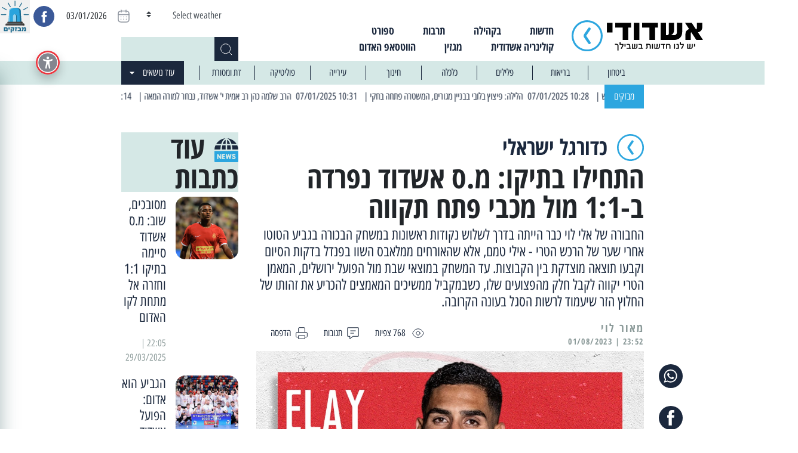

--- FILE ---
content_type: text/html; charset=UTF-8
request_url: https://ashdodi.com/fcashdod-petah-tikva-toto-cup/
body_size: 22971
content:
<!doctype html>
<html dir="rtl" lang="he-IL">
  <head>

  <meta charset="utf-8">
  <meta http-equiv="x-ua-compatible" content="ie=edge">
  <meta name="viewport" content="width=device-width, initial-scale=1, shrink-to-fit=no">
  <!-- Open Graph meta tags -->
  <meta property="og:title" content="התחילו בתיקו: מ.ס אשדוד נפרדה ב-1:1 מול מכבי פתח תקווה - אשדודי - יש לנו חדשות בשבילך" />
  <meta property="og:description" content="כל החדשות, כל העדכונים החמים של אשדוד והסביבה" />
  
      <meta property="og:image" content="https://ashdodi.com/app/uploads/2023/08/358685815_1364477330962322_2774259085913921244_n.jpg?v=1767469938" />
  
  <meta property="og:url" content="https://ashdodi.com/fcashdod-petah-tikva-toto-cup/" />

  <meta name='robots' content='index, follow, max-image-preview:large, max-snippet:-1, max-video-preview:-1' />
	<style>img:is([sizes="auto" i], [sizes^="auto," i]) { contain-intrinsic-size: 3000px 1500px }</style>
	
	<!-- This site is optimized with the Yoast SEO plugin v21.1 - https://yoast.com/wordpress/plugins/seo/ -->
	<title>התחילו בתיקו: מ.ס אשדוד נפרדה ב-1:1 מול מכבי פתח תקווה - אשדודי - יש לנו חדשות בשבילך</title>
	<link rel="canonical" href="https://ashdodi.com/fcashdod-petah-tikva-toto-cup/" />
	<meta property="og:locale" content="he_IL" />
	<meta property="og:type" content="article" />
	<meta property="og:title" content="התחילו בתיקו: מ.ס אשדוד נפרדה ב-1:1 מול מכבי פתח תקווה - אשדודי - יש לנו חדשות בשבילך" />
	<meta property="og:description" content="החבורה של אלי לוי כבר הייתה בדרך לשלוש נקודות ראשונות במשחק הבכורה בגביע הטוטו אחרי שער של הרכש הטרי - אילי טמם, אלא שהאורחים ממלאבס השוו בפנדל בדקות הסיום וקבעו תוצאה מוצדקת בין הקבוצות. עד המשחק במוצאי שבת מול הפועל ירושלים, המאמן הטרי יקווה לקבל חלק מהפצועים שלו, כשבמקביל ממשיכים המאמצים להכריע את זהותו של החלוץ הזר שיעמוד לרשות הסגל בעונה הקרובה." />
	<meta property="og:url" content="https://ashdodi.com/fcashdod-petah-tikva-toto-cup/" />
	<meta property="og:site_name" content="אשדודי - יש לנו חדשות בשבילך" />
	<meta property="article:publisher" content="https://www.facebook.com/ashdodi.official" />
	<meta property="article:published_time" content="2023-08-01T20:52:55+00:00" />
	<meta property="article:modified_time" content="2023-08-01T20:53:53+00:00" />
	<meta property="og:image" content="https://ashdodi.com/app/uploads/2023/08/358685815_1364477330962322_2774259085913921244_n.jpg" />
	<meta property="og:image:width" content="1080" />
	<meta property="og:image:height" content="808" />
	<meta property="og:image:type" content="image/jpeg" />
	<meta name="author" content="מאור לוי" />
	<meta name="twitter:card" content="summary_large_image" />
	<meta name="twitter:label1" content="Written by" />
	<meta name="twitter:data1" content="מאור לוי" />
	<script type="application/ld+json" class="yoast-schema-graph">{"@context":"https://schema.org","@graph":[{"@type":"Article","@id":"https://ashdodi.com/fcashdod-petah-tikva-toto-cup/#article","isPartOf":{"@id":"https://ashdodi.com/fcashdod-petah-tikva-toto-cup/"},"author":{"name":"מאור לוי","@id":"https://ashdodi.com/#/schema/person/6e2afca4a3b5f6d4e480e11ac6d2f434"},"headline":"התחילו בתיקו: מ.ס אשדוד נפרדה ב-1:1 מול מכבי פתח תקווה","datePublished":"2023-08-01T20:52:55+00:00","dateModified":"2023-08-01T20:53:53+00:00","mainEntityOfPage":{"@id":"https://ashdodi.com/fcashdod-petah-tikva-toto-cup/"},"wordCount":1,"publisher":{"@id":"https://ashdodi.com/#organization"},"image":{"@id":"https://ashdodi.com/fcashdod-petah-tikva-toto-cup/#primaryimage"},"thumbnailUrl":"https://ashdodi.com/app/uploads/2023/08/358685815_1364477330962322_2774259085913921244_n.jpg","articleSection":["כדורגל ישראלי","ספורט"],"inLanguage":"he-IL"},{"@type":"WebPage","@id":"https://ashdodi.com/fcashdod-petah-tikva-toto-cup/","url":"https://ashdodi.com/fcashdod-petah-tikva-toto-cup/","name":"התחילו בתיקו: מ.ס אשדוד נפרדה ב-1:1 מול מכבי פתח תקווה - אשדודי - יש לנו חדשות בשבילך","isPartOf":{"@id":"https://ashdodi.com/#website"},"primaryImageOfPage":{"@id":"https://ashdodi.com/fcashdod-petah-tikva-toto-cup/#primaryimage"},"image":{"@id":"https://ashdodi.com/fcashdod-petah-tikva-toto-cup/#primaryimage"},"thumbnailUrl":"https://ashdodi.com/app/uploads/2023/08/358685815_1364477330962322_2774259085913921244_n.jpg","datePublished":"2023-08-01T20:52:55+00:00","dateModified":"2023-08-01T20:53:53+00:00","breadcrumb":{"@id":"https://ashdodi.com/fcashdod-petah-tikva-toto-cup/#breadcrumb"},"inLanguage":"he-IL","potentialAction":[{"@type":"ReadAction","target":["https://ashdodi.com/fcashdod-petah-tikva-toto-cup/"]}]},{"@type":"ImageObject","inLanguage":"he-IL","@id":"https://ashdodi.com/fcashdod-petah-tikva-toto-cup/#primaryimage","url":"https://ashdodi.com/app/uploads/2023/08/358685815_1364477330962322_2774259085913921244_n.jpg","contentUrl":"https://ashdodi.com/app/uploads/2023/08/358685815_1364477330962322_2774259085913921244_n.jpg","width":1080,"height":808},{"@type":"BreadcrumbList","@id":"https://ashdodi.com/fcashdod-petah-tikva-toto-cup/#breadcrumb","itemListElement":[{"@type":"ListItem","position":1,"name":"Home","item":"https://ashdodi.com/"},{"@type":"ListItem","position":2,"name":"התחילו בתיקו: מ.ס אשדוד נפרדה ב-1:1 מול מכבי פתח תקווה"}]},{"@type":"WebSite","@id":"https://ashdodi.com/#website","url":"https://ashdodi.com/","name":"אשדודי - יש לנו חדשות בשבילך","description":"כל החדשות, כל העדכונים החמים של אשדוד והסביבה","publisher":{"@id":"https://ashdodi.com/#organization"},"potentialAction":[{"@type":"SearchAction","target":{"@type":"EntryPoint","urlTemplate":"https://ashdodi.com/?s={search_term_string}"},"query-input":"required name=search_term_string"}],"inLanguage":"he-IL"},{"@type":"Organization","@id":"https://ashdodi.com/#organization","name":"אשדודי - יש לנו חדשות בשבילך","url":"https://ashdodi.com/","logo":{"@type":"ImageObject","inLanguage":"he-IL","@id":"https://ashdodi.com/#/schema/logo/image/","url":"https://ashdodi.com/app/uploads/2022/05/ashdodiLogo.jpg","contentUrl":"https://ashdodi.com/app/uploads/2022/05/ashdodiLogo.jpg","width":407,"height":170,"caption":"אשדודי - יש לנו חדשות בשבילך"},"image":{"@id":"https://ashdodi.com/#/schema/logo/image/"},"sameAs":["https://www.facebook.com/ashdodi.official","https://www.instagram.com/ashdodi_official/?igshid=YmMyMTA2M2Y"]},{"@type":"Person","@id":"https://ashdodi.com/#/schema/person/6e2afca4a3b5f6d4e480e11ac6d2f434","name":"מאור לוי","image":{"@type":"ImageObject","inLanguage":"he-IL","@id":"https://ashdodi.com/#/schema/person/image/","url":"https://secure.gravatar.com/avatar/e8f63f80327f6b16443f216df8a7d530?s=96&d=mm&r=g","contentUrl":"https://secure.gravatar.com/avatar/e8f63f80327f6b16443f216df8a7d530?s=96&d=mm&r=g","caption":"מאור לוי"},"url":"https://ashdodi.com/author/maorlevy/"}]}</script>
	<!-- / Yoast SEO plugin. -->


<link rel='dns-prefetch' href='//cdnjs.cloudflare.com' />
<script type="text/javascript">
/* <![CDATA[ */
window._wpemojiSettings = {"baseUrl":"https:\/\/s.w.org\/images\/core\/emoji\/15.0.3\/72x72\/","ext":".png","svgUrl":"https:\/\/s.w.org\/images\/core\/emoji\/15.0.3\/svg\/","svgExt":".svg","source":{"concatemoji":"https:\/\/ashdodi.com\/wp\/wp-includes\/js\/wp-emoji-release.min.js?ver=6.7.1"}};
/*! This file is auto-generated */
!function(i,n){var o,s,e;function c(e){try{var t={supportTests:e,timestamp:(new Date).valueOf()};sessionStorage.setItem(o,JSON.stringify(t))}catch(e){}}function p(e,t,n){e.clearRect(0,0,e.canvas.width,e.canvas.height),e.fillText(t,0,0);var t=new Uint32Array(e.getImageData(0,0,e.canvas.width,e.canvas.height).data),r=(e.clearRect(0,0,e.canvas.width,e.canvas.height),e.fillText(n,0,0),new Uint32Array(e.getImageData(0,0,e.canvas.width,e.canvas.height).data));return t.every(function(e,t){return e===r[t]})}function u(e,t,n){switch(t){case"flag":return n(e,"\ud83c\udff3\ufe0f\u200d\u26a7\ufe0f","\ud83c\udff3\ufe0f\u200b\u26a7\ufe0f")?!1:!n(e,"\ud83c\uddfa\ud83c\uddf3","\ud83c\uddfa\u200b\ud83c\uddf3")&&!n(e,"\ud83c\udff4\udb40\udc67\udb40\udc62\udb40\udc65\udb40\udc6e\udb40\udc67\udb40\udc7f","\ud83c\udff4\u200b\udb40\udc67\u200b\udb40\udc62\u200b\udb40\udc65\u200b\udb40\udc6e\u200b\udb40\udc67\u200b\udb40\udc7f");case"emoji":return!n(e,"\ud83d\udc26\u200d\u2b1b","\ud83d\udc26\u200b\u2b1b")}return!1}function f(e,t,n){var r="undefined"!=typeof WorkerGlobalScope&&self instanceof WorkerGlobalScope?new OffscreenCanvas(300,150):i.createElement("canvas"),a=r.getContext("2d",{willReadFrequently:!0}),o=(a.textBaseline="top",a.font="600 32px Arial",{});return e.forEach(function(e){o[e]=t(a,e,n)}),o}function t(e){var t=i.createElement("script");t.src=e,t.defer=!0,i.head.appendChild(t)}"undefined"!=typeof Promise&&(o="wpEmojiSettingsSupports",s=["flag","emoji"],n.supports={everything:!0,everythingExceptFlag:!0},e=new Promise(function(e){i.addEventListener("DOMContentLoaded",e,{once:!0})}),new Promise(function(t){var n=function(){try{var e=JSON.parse(sessionStorage.getItem(o));if("object"==typeof e&&"number"==typeof e.timestamp&&(new Date).valueOf()<e.timestamp+604800&&"object"==typeof e.supportTests)return e.supportTests}catch(e){}return null}();if(!n){if("undefined"!=typeof Worker&&"undefined"!=typeof OffscreenCanvas&&"undefined"!=typeof URL&&URL.createObjectURL&&"undefined"!=typeof Blob)try{var e="postMessage("+f.toString()+"("+[JSON.stringify(s),u.toString(),p.toString()].join(",")+"));",r=new Blob([e],{type:"text/javascript"}),a=new Worker(URL.createObjectURL(r),{name:"wpTestEmojiSupports"});return void(a.onmessage=function(e){c(n=e.data),a.terminate(),t(n)})}catch(e){}c(n=f(s,u,p))}t(n)}).then(function(e){for(var t in e)n.supports[t]=e[t],n.supports.everything=n.supports.everything&&n.supports[t],"flag"!==t&&(n.supports.everythingExceptFlag=n.supports.everythingExceptFlag&&n.supports[t]);n.supports.everythingExceptFlag=n.supports.everythingExceptFlag&&!n.supports.flag,n.DOMReady=!1,n.readyCallback=function(){n.DOMReady=!0}}).then(function(){return e}).then(function(){var e;n.supports.everything||(n.readyCallback(),(e=n.source||{}).concatemoji?t(e.concatemoji):e.wpemoji&&e.twemoji&&(t(e.twemoji),t(e.wpemoji)))}))}((window,document),window._wpemojiSettings);
/* ]]> */
</script>
<style id='wp-emoji-styles-inline-css' type='text/css'>

	img.wp-smiley, img.emoji {
		display: inline !important;
		border: none !important;
		box-shadow: none !important;
		height: 1em !important;
		width: 1em !important;
		margin: 0 0.07em !important;
		vertical-align: -0.1em !important;
		background: none !important;
		padding: 0 !important;
	}
</style>
<link rel='stylesheet' id='wp-block-library-rtl-css' href='https://ashdodi.com/wp/wp-includes/css/dist/block-library/style-rtl.min.css?ver=6.7.1' type='text/css' media='all' />
<style id='global-styles-inline-css' type='text/css'>
:root{--wp--preset--aspect-ratio--square: 1;--wp--preset--aspect-ratio--4-3: 4/3;--wp--preset--aspect-ratio--3-4: 3/4;--wp--preset--aspect-ratio--3-2: 3/2;--wp--preset--aspect-ratio--2-3: 2/3;--wp--preset--aspect-ratio--16-9: 16/9;--wp--preset--aspect-ratio--9-16: 9/16;--wp--preset--color--black: #000000;--wp--preset--color--cyan-bluish-gray: #abb8c3;--wp--preset--color--white: #ffffff;--wp--preset--color--pale-pink: #f78da7;--wp--preset--color--vivid-red: #cf2e2e;--wp--preset--color--luminous-vivid-orange: #ff6900;--wp--preset--color--luminous-vivid-amber: #fcb900;--wp--preset--color--light-green-cyan: #7bdcb5;--wp--preset--color--vivid-green-cyan: #00d084;--wp--preset--color--pale-cyan-blue: #8ed1fc;--wp--preset--color--vivid-cyan-blue: #0693e3;--wp--preset--color--vivid-purple: #9b51e0;--wp--preset--gradient--vivid-cyan-blue-to-vivid-purple: linear-gradient(135deg,rgba(6,147,227,1) 0%,rgb(155,81,224) 100%);--wp--preset--gradient--light-green-cyan-to-vivid-green-cyan: linear-gradient(135deg,rgb(122,220,180) 0%,rgb(0,208,130) 100%);--wp--preset--gradient--luminous-vivid-amber-to-luminous-vivid-orange: linear-gradient(135deg,rgba(252,185,0,1) 0%,rgba(255,105,0,1) 100%);--wp--preset--gradient--luminous-vivid-orange-to-vivid-red: linear-gradient(135deg,rgba(255,105,0,1) 0%,rgb(207,46,46) 100%);--wp--preset--gradient--very-light-gray-to-cyan-bluish-gray: linear-gradient(135deg,rgb(238,238,238) 0%,rgb(169,184,195) 100%);--wp--preset--gradient--cool-to-warm-spectrum: linear-gradient(135deg,rgb(74,234,220) 0%,rgb(151,120,209) 20%,rgb(207,42,186) 40%,rgb(238,44,130) 60%,rgb(251,105,98) 80%,rgb(254,248,76) 100%);--wp--preset--gradient--blush-light-purple: linear-gradient(135deg,rgb(255,206,236) 0%,rgb(152,150,240) 100%);--wp--preset--gradient--blush-bordeaux: linear-gradient(135deg,rgb(254,205,165) 0%,rgb(254,45,45) 50%,rgb(107,0,62) 100%);--wp--preset--gradient--luminous-dusk: linear-gradient(135deg,rgb(255,203,112) 0%,rgb(199,81,192) 50%,rgb(65,88,208) 100%);--wp--preset--gradient--pale-ocean: linear-gradient(135deg,rgb(255,245,203) 0%,rgb(182,227,212) 50%,rgb(51,167,181) 100%);--wp--preset--gradient--electric-grass: linear-gradient(135deg,rgb(202,248,128) 0%,rgb(113,206,126) 100%);--wp--preset--gradient--midnight: linear-gradient(135deg,rgb(2,3,129) 0%,rgb(40,116,252) 100%);--wp--preset--font-size--small: 13px;--wp--preset--font-size--medium: 20px;--wp--preset--font-size--large: 36px;--wp--preset--font-size--x-large: 42px;--wp--preset--spacing--20: 0.44rem;--wp--preset--spacing--30: 0.67rem;--wp--preset--spacing--40: 1rem;--wp--preset--spacing--50: 1.5rem;--wp--preset--spacing--60: 2.25rem;--wp--preset--spacing--70: 3.38rem;--wp--preset--spacing--80: 5.06rem;--wp--preset--shadow--natural: 6px 6px 9px rgba(0, 0, 0, 0.2);--wp--preset--shadow--deep: 12px 12px 50px rgba(0, 0, 0, 0.4);--wp--preset--shadow--sharp: 6px 6px 0px rgba(0, 0, 0, 0.2);--wp--preset--shadow--outlined: 6px 6px 0px -3px rgba(255, 255, 255, 1), 6px 6px rgba(0, 0, 0, 1);--wp--preset--shadow--crisp: 6px 6px 0px rgba(0, 0, 0, 1);}:where(body) { margin: 0; }.wp-site-blocks > .alignleft { float: left; margin-right: 2em; }.wp-site-blocks > .alignright { float: right; margin-left: 2em; }.wp-site-blocks > .aligncenter { justify-content: center; margin-left: auto; margin-right: auto; }:where(.is-layout-flex){gap: 0.5em;}:where(.is-layout-grid){gap: 0.5em;}.is-layout-flow > .alignleft{float: left;margin-inline-start: 0;margin-inline-end: 2em;}.is-layout-flow > .alignright{float: right;margin-inline-start: 2em;margin-inline-end: 0;}.is-layout-flow > .aligncenter{margin-left: auto !important;margin-right: auto !important;}.is-layout-constrained > .alignleft{float: left;margin-inline-start: 0;margin-inline-end: 2em;}.is-layout-constrained > .alignright{float: right;margin-inline-start: 2em;margin-inline-end: 0;}.is-layout-constrained > .aligncenter{margin-left: auto !important;margin-right: auto !important;}.is-layout-constrained > :where(:not(.alignleft):not(.alignright):not(.alignfull)){margin-left: auto !important;margin-right: auto !important;}body .is-layout-flex{display: flex;}.is-layout-flex{flex-wrap: wrap;align-items: center;}.is-layout-flex > :is(*, div){margin: 0;}body .is-layout-grid{display: grid;}.is-layout-grid > :is(*, div){margin: 0;}body{padding-top: 0px;padding-right: 0px;padding-bottom: 0px;padding-left: 0px;}a:where(:not(.wp-element-button)){text-decoration: underline;}:root :where(.wp-element-button, .wp-block-button__link){background-color: #32373c;border-width: 0;color: #fff;font-family: inherit;font-size: inherit;line-height: inherit;padding: calc(0.667em + 2px) calc(1.333em + 2px);text-decoration: none;}.has-black-color{color: var(--wp--preset--color--black) !important;}.has-cyan-bluish-gray-color{color: var(--wp--preset--color--cyan-bluish-gray) !important;}.has-white-color{color: var(--wp--preset--color--white) !important;}.has-pale-pink-color{color: var(--wp--preset--color--pale-pink) !important;}.has-vivid-red-color{color: var(--wp--preset--color--vivid-red) !important;}.has-luminous-vivid-orange-color{color: var(--wp--preset--color--luminous-vivid-orange) !important;}.has-luminous-vivid-amber-color{color: var(--wp--preset--color--luminous-vivid-amber) !important;}.has-light-green-cyan-color{color: var(--wp--preset--color--light-green-cyan) !important;}.has-vivid-green-cyan-color{color: var(--wp--preset--color--vivid-green-cyan) !important;}.has-pale-cyan-blue-color{color: var(--wp--preset--color--pale-cyan-blue) !important;}.has-vivid-cyan-blue-color{color: var(--wp--preset--color--vivid-cyan-blue) !important;}.has-vivid-purple-color{color: var(--wp--preset--color--vivid-purple) !important;}.has-black-background-color{background-color: var(--wp--preset--color--black) !important;}.has-cyan-bluish-gray-background-color{background-color: var(--wp--preset--color--cyan-bluish-gray) !important;}.has-white-background-color{background-color: var(--wp--preset--color--white) !important;}.has-pale-pink-background-color{background-color: var(--wp--preset--color--pale-pink) !important;}.has-vivid-red-background-color{background-color: var(--wp--preset--color--vivid-red) !important;}.has-luminous-vivid-orange-background-color{background-color: var(--wp--preset--color--luminous-vivid-orange) !important;}.has-luminous-vivid-amber-background-color{background-color: var(--wp--preset--color--luminous-vivid-amber) !important;}.has-light-green-cyan-background-color{background-color: var(--wp--preset--color--light-green-cyan) !important;}.has-vivid-green-cyan-background-color{background-color: var(--wp--preset--color--vivid-green-cyan) !important;}.has-pale-cyan-blue-background-color{background-color: var(--wp--preset--color--pale-cyan-blue) !important;}.has-vivid-cyan-blue-background-color{background-color: var(--wp--preset--color--vivid-cyan-blue) !important;}.has-vivid-purple-background-color{background-color: var(--wp--preset--color--vivid-purple) !important;}.has-black-border-color{border-color: var(--wp--preset--color--black) !important;}.has-cyan-bluish-gray-border-color{border-color: var(--wp--preset--color--cyan-bluish-gray) !important;}.has-white-border-color{border-color: var(--wp--preset--color--white) !important;}.has-pale-pink-border-color{border-color: var(--wp--preset--color--pale-pink) !important;}.has-vivid-red-border-color{border-color: var(--wp--preset--color--vivid-red) !important;}.has-luminous-vivid-orange-border-color{border-color: var(--wp--preset--color--luminous-vivid-orange) !important;}.has-luminous-vivid-amber-border-color{border-color: var(--wp--preset--color--luminous-vivid-amber) !important;}.has-light-green-cyan-border-color{border-color: var(--wp--preset--color--light-green-cyan) !important;}.has-vivid-green-cyan-border-color{border-color: var(--wp--preset--color--vivid-green-cyan) !important;}.has-pale-cyan-blue-border-color{border-color: var(--wp--preset--color--pale-cyan-blue) !important;}.has-vivid-cyan-blue-border-color{border-color: var(--wp--preset--color--vivid-cyan-blue) !important;}.has-vivid-purple-border-color{border-color: var(--wp--preset--color--vivid-purple) !important;}.has-vivid-cyan-blue-to-vivid-purple-gradient-background{background: var(--wp--preset--gradient--vivid-cyan-blue-to-vivid-purple) !important;}.has-light-green-cyan-to-vivid-green-cyan-gradient-background{background: var(--wp--preset--gradient--light-green-cyan-to-vivid-green-cyan) !important;}.has-luminous-vivid-amber-to-luminous-vivid-orange-gradient-background{background: var(--wp--preset--gradient--luminous-vivid-amber-to-luminous-vivid-orange) !important;}.has-luminous-vivid-orange-to-vivid-red-gradient-background{background: var(--wp--preset--gradient--luminous-vivid-orange-to-vivid-red) !important;}.has-very-light-gray-to-cyan-bluish-gray-gradient-background{background: var(--wp--preset--gradient--very-light-gray-to-cyan-bluish-gray) !important;}.has-cool-to-warm-spectrum-gradient-background{background: var(--wp--preset--gradient--cool-to-warm-spectrum) !important;}.has-blush-light-purple-gradient-background{background: var(--wp--preset--gradient--blush-light-purple) !important;}.has-blush-bordeaux-gradient-background{background: var(--wp--preset--gradient--blush-bordeaux) !important;}.has-luminous-dusk-gradient-background{background: var(--wp--preset--gradient--luminous-dusk) !important;}.has-pale-ocean-gradient-background{background: var(--wp--preset--gradient--pale-ocean) !important;}.has-electric-grass-gradient-background{background: var(--wp--preset--gradient--electric-grass) !important;}.has-midnight-gradient-background{background: var(--wp--preset--gradient--midnight) !important;}.has-small-font-size{font-size: var(--wp--preset--font-size--small) !important;}.has-medium-font-size{font-size: var(--wp--preset--font-size--medium) !important;}.has-large-font-size{font-size: var(--wp--preset--font-size--large) !important;}.has-x-large-font-size{font-size: var(--wp--preset--font-size--x-large) !important;}
:where(.wp-block-post-template.is-layout-flex){gap: 1.25em;}:where(.wp-block-post-template.is-layout-grid){gap: 1.25em;}
:where(.wp-block-columns.is-layout-flex){gap: 2em;}:where(.wp-block-columns.is-layout-grid){gap: 2em;}
:root :where(.wp-block-pullquote){font-size: 1.5em;line-height: 1.6;}
</style>
<link rel='stylesheet' id='ap_plugin_main_stylesheet-css' href='https://ashdodi.com/app/plugins/ads-plugin/frontend/css/asset/rtl-style.css?ver=6.7.1' type='text/css' media='all' />
<link rel='stylesheet' id='ap_plugin_user_panel-css' href='https://ashdodi.com/app/plugins/ads-plugin/frontend/css/asset/rtl-user-panel.css?ver=6.7.1' type='text/css' media='all' />
<link rel='stylesheet' id='ap_plugin_rtl_template_stylesheet-css' href='https://ashdodi.com/app/plugins/ads-plugin/frontend/css/rtl-all.css?ver=6.7.1' type='text/css' media='all' />
<link rel='stylesheet' id='ap_plugin_animate_stylesheet-css' href='https://ashdodi.com/app/plugins/ads-plugin/frontend/css/asset/animate.css?ver=6.7.1' type='text/css' media='all' />
<link rel='stylesheet' id='ap_plugin_chart_stylesheet-css' href='https://ashdodi.com/app/plugins/ads-plugin/frontend/css/asset/chart.css?ver=6.7.1' type='text/css' media='all' />
<link rel='stylesheet' id='ap_plugin_carousel_stylesheet-css' href='https://ashdodi.com/app/plugins/ads-plugin/frontend/css/asset/bsa.carousel.css?ver=6.7.1' type='text/css' media='all' />
<link rel='stylesheet' id='ap_plugin_materialize_stylesheet-css' href='https://ashdodi.com/app/plugins/ads-plugin/frontend/css/asset/material-design.css?ver=6.7.1' type='text/css' media='all' />
<link rel='stylesheet' id='contact-form-7-css' href='https://ashdodi.com/app/plugins/contact-form-7/includes/css/styles.css?ver=5.7.7' type='text/css' media='all' />
<link rel='stylesheet' id='contact-form-7-rtl-css' href='https://ashdodi.com/app/plugins/contact-form-7/includes/css/styles-rtl.css?ver=5.7.7' type='text/css' media='all' />
<link rel='stylesheet' id='wp-polls-css' href='https://ashdodi.com/app/plugins/wp-polls/polls-css.css?ver=2.77.3' type='text/css' media='all' />
<style id='wp-polls-inline-css' type='text/css'>
.wp-polls .pollbar {
	margin: 1px;
	font-size: 8px;
	line-height: 10px;
	height: 10px;
	background: #2CA6DF;
	border: 1px solid #D5E8E6;
}

</style>
<link rel='stylesheet' id='wp-polls-rtl-css' href='https://ashdodi.com/app/plugins/wp-polls/polls-css-rtl.css?ver=2.77.3' type='text/css' media='all' />
<link rel='stylesheet' id='magnific-popup-css' href='https://cdnjs.cloudflare.com/ajax/libs/magnific-popup.js/1.1.0/magnific-popup.min.css?ver=1.1.0' type='text/css' media='all' />
<link rel='stylesheet' id='sage/main.css-css' href='https://ashdodi.com/app/themes/ashdodi-news/dist/styles/main.css' type='text/css' media='all' />
<script type="text/javascript" src="https://ashdodi.com/wp/wp-includes/js/jquery/jquery.min.js?ver=3.7.1" id="jquery-core-js"></script>
<script type="text/javascript" src="https://ashdodi.com/wp/wp-includes/js/jquery/jquery-migrate.min.js?ver=3.4.1" id="jquery-migrate-js"></script>
<script type="text/javascript" id="thickbox-js-extra">
/* <![CDATA[ */
var thickboxL10n = {"next":"\u05d4\u05d1\u05d0 >","prev":"< \u05d4\u05e7\u05d5\u05d3\u05dd","image":"\u05ea\u05de\u05d5\u05e0\u05d4","of":"\u05de\u05ea\u05d5\u05da","close":"\u05e1\u05d2\u05d5\u05e8","noiframes":"\u05ea\u05db\u05d5\u05e0\u05d4 \u05d6\u05d5 \u05de\u05d7\u05d9\u05d9\u05d1\u05ea \u05de\u05e1\u05d2\u05e8\u05d5\u05ea \u05de\u05d5\u05d8\u05de\u05e2\u05d5\u05ea. \u05d4\u05d3\u05e4\u05d3\u05e4\u05df \u05e9\u05dc\u05da \u05d0\u05d9\u05e0\u05d5 \u05ea\u05d5\u05de\u05da \u05d1-iframes \u05d0\u05d5 \u05e9\u05d4\u05ea\u05de\u05d9\u05db\u05d4 \u05d1\u05d4\u05dd \u05db\u05d5\u05d1\u05ea\u05d4.","loadingAnimation":"https:\/\/ashdodi.com\/wp\/wp-includes\/js\/thickbox\/loadingAnimation.gif"};
/* ]]> */
</script>
<script type="text/javascript" src="https://ashdodi.com/wp/wp-includes/js/thickbox/thickbox.js?ver=3.1-20121105" id="thickbox-js"></script>
<script type="text/javascript" src="https://ashdodi.com/wp/wp-includes/js/underscore.min.js?ver=1.13.7" id="underscore-js"></script>
<script type="text/javascript" src="https://ashdodi.com/wp/wp-includes/js/shortcode.min.js?ver=6.7.1" id="shortcode-js"></script>
<script type="text/javascript" src="https://ashdodi.com/wp/wp-admin/js/media-upload.min.js?ver=6.7.1" id="media-upload-js"></script>
<script type="text/javascript" id="ap_plugin_js_script-js-extra">
/* <![CDATA[ */
var bsa_object = {"ajax_url":"https:\/\/ashdodi.com\/wp\/wp-admin\/admin-ajax.php"};
/* ]]> */
</script>
<script type="text/javascript" src="https://ashdodi.com/app/plugins/ads-plugin/frontend/js/script.js?ver=6.7.1" id="ap_plugin_js_script-js"></script>
<script type="text/javascript" src="https://ashdodi.com/app/plugins/ads-plugin/frontend/js/chart.js?ver=6.7.1" id="ap_plugin_chart_js_script-js"></script>
<script type="text/javascript" src="https://ashdodi.com/app/plugins/ads-plugin/frontend/js/jquery.simplyscroll.js?ver=6.7.1" id="ap_plugin_simply_scroll_js_script-js"></script>
<link rel="https://api.w.org/" href="https://ashdodi.com/wp-json/" /><link rel="alternate" title="JSON" type="application/json" href="https://ashdodi.com/wp-json/wp/v2/posts/45755" /><link rel="EditURI" type="application/rsd+xml" title="RSD" href="https://ashdodi.com/wp/xmlrpc.php?rsd" />
<meta name="generator" content="WordPress 6.7.1" />
<link rel='shortlink' href='https://ashdodi.com/?p=45755' />
<link rel="alternate" title="oEmbed (JSON)" type="application/json+oembed" href="https://ashdodi.com/wp-json/oembed/1.0/embed?url=https%3A%2F%2Fashdodi.com%2Ffcashdod-petah-tikva-toto-cup%2F" />
<link rel="alternate" title="oEmbed (XML)" type="text/xml+oembed" href="https://ashdodi.com/wp-json/oembed/1.0/embed?url=https%3A%2F%2Fashdodi.com%2Ffcashdod-petah-tikva-toto-cup%2F&#038;format=xml" />
<style>
	/* Custom BSA_PRO Styles */

	/* fonts */

	/* form */
	.bsaProOrderingForm {   }
	.bsaProInput input,
	.bsaProInput input[type='file'],
	.bsaProSelectSpace select,
	.bsaProInputsRight .bsaInputInner,
	.bsaProInputsRight .bsaInputInner label {   }
	.bsaProPrice  {  }
	.bsaProDiscount  {   }
	.bsaProOrderingForm .bsaProSubmit,
	.bsaProOrderingForm .bsaProSubmit:hover,
	.bsaProOrderingForm .bsaProSubmit:active {   }

	/* alerts */
	.bsaProAlert,
	.bsaProAlert > a,
	.bsaProAlert > a:hover,
	.bsaProAlert > a:focus {  }
	.bsaProAlertSuccess {  }
	.bsaProAlertFailed {  }

	/* stats */
	.bsaStatsWrapper .ct-chart .ct-series.ct-series-b .ct-bar,
	.bsaStatsWrapper .ct-chart .ct-series.ct-series-b .ct-line,
	.bsaStatsWrapper .ct-chart .ct-series.ct-series-b .ct-point,
	.bsaStatsWrapper .ct-chart .ct-series.ct-series-b .ct-slice.ct-donut { stroke: #673AB7 !important; }

	.bsaStatsWrapper  .ct-chart .ct-series.ct-series-a .ct-bar,
	.bsaStatsWrapper .ct-chart .ct-series.ct-series-a .ct-line,
	.bsaStatsWrapper .ct-chart .ct-series.ct-series-a .ct-point,
	.bsaStatsWrapper .ct-chart .ct-series.ct-series-a .ct-slice.ct-donut { stroke: #FBCD39 !important; }

	/* Custom CSS */
	/* Carousel */
		.owl-carousel,
		.bx-wrapper { direction: ltr; }
		.owl-carousel .owl-item { direction: rtl; }</style><link rel="icon" href="https://ashdodi.com/app/uploads/2022/05/cropped-android-chrome-512x512-1-32x32.png" sizes="32x32" />
<link rel="icon" href="https://ashdodi.com/app/uploads/2022/05/cropped-android-chrome-512x512-1-192x192.png" sizes="192x192" />
<link rel="apple-touch-icon" href="https://ashdodi.com/app/uploads/2022/05/cropped-android-chrome-512x512-1-180x180.png" />
<meta name="msapplication-TileImage" content="https://ashdodi.com/app/uploads/2022/05/cropped-android-chrome-512x512-1-270x270.png" />
		<style type="text/css" id="wp-custom-css">
			 .col-md-2 .main__news_mini_small {
	 display: none;
}
 .col-md-4 .main__news_mini_other, .col-md-8 .main__news_mini_other {
	 display: none;
}

.blue_link a {
  color: #2ca6df !important;
  text-decoration: underline !important;
}		</style>
		  <div class="popup_banner">
    <button id="close">&times;</button>
    <div class="apMainContainer apMainLeft"><div id="bsa-block-330--640" class="apPluginContainer bsaProContainer-7 bsa-block-330--640 bsa-pro-col-1"><div class="bsaProItems bsaGridGutter " style="background-color:"><div class="bsaProItem bsaHidden bsaReset" data-item-id="470" data-animation="none" style="opacity:1;visibility:visible;"><div class="bsaProItemInner" style="background-color:"><div class="bsaProItemInner__thumb"><div class="bsaProAnimateThumb"><a class="bsaProItem__url" href="https://ashdodi.com/wp?sid=7&bsa_pro_id=470&bsa_pro_url=1" target="_blank"><div class="bsaProItemInner__img" style="background-image: url('https://ashdodi.com/app/uploads/bsa-pro-upload/1688716407-375 680.jpg')"></div></a></div></div></div><div class="bsaProItemInner__html"></div></div></div></div><script>
			(function($){
    			"use strict";
				$(document).ready(function(){
					function bsaProResize() {
						let sid = "7";
						let object = $(".bsaProContainer-" + sid);
						let itemSize = $(".bsaProContainer-" + sid + " .bsaProItem");
						let imageThumb = $(".bsaProContainer-" + sid + " .bsaProItemInner__img");
						let animateThumb = $(".bsaProContainer-" + sid + " .bsaProAnimateThumb");
						let innerThumb = $(".bsaProContainer-" + sid + " .bsaProItemInner__thumb");
						let parentWidth = "330";
						let parentHeight = "640";
						let objectWidth = object.parent().outerWidth();
						if ( objectWidth <= parentWidth ) {
							let scale = objectWidth / parentWidth;
							if ( objectWidth > 0 && objectWidth !== 100 && scale > 0 ) {
								itemSize.height(parentHeight * scale);
								animateThumb.height(parentHeight * scale);
								innerThumb.height(parentHeight * scale);
								imageThumb.height(parentHeight * scale);
							} else {
								itemSize.height(parentHeight);
								animateThumb.height(parentHeight);
								innerThumb.height(parentHeight);
								imageThumb.height(parentHeight);
							}
						} else {
							itemSize.height(parentHeight);
							animateThumb.height(parentHeight);
							innerThumb.height(parentHeight);
							imageThumb.height(parentHeight);
						}
					}
					bsaProResize();
					$(window).resize(function(){
						bsaProResize();
					});
				});
			})(jQuery);
		</script><style>
		.bsaProContainer-7 .bsaProItem {
			clear: both;
			width: 100% !important;
			margin-left: 0 !important;
			margin-right: 0 !important;
		}
		</style></div>													<script>
								(function ($) {
									"use strict";
									let bsaProContainer = $('.bsaProContainer-7');
									let number_show_ads = "0";
									let number_hide_ads = "0";
									if ( number_show_ads > 0 ) {
										setTimeout(function () { bsaProContainer.fadeIn(); }, number_show_ads * 1000);
									}
									if ( number_hide_ads > 0 ) {
										setTimeout(function () { bsaProContainer.fadeOut(); }, number_hide_ads * 1000);
									}
								})(jQuery);
							</script>
												  </div>
  <script async>
  if (window.innerWidth < 764) {

      window.addEventListener('load', function(){
      setTimeout(
          function open(){
              document.querySelector('.popup_banner').style.display = 'block';
          },
          0
      )
      setTimeout(
          function open(){
              document.querySelector('.popup_banner').style.display = 'none';
          },
          4000
      )
    });

    document.querySelector('#close').addEventListener('click', function(){
        document.querySelector('.popup_banner').style.display = 'none';
    });
  }
  </script>
  <!-- Meta Pixel Code -->
  <script>
  !function(f,b,e,v,n,t,s)
  {if(f.fbq)return;n=f.fbq=function(){n.callMethod?
  n.callMethod.apply(n,arguments):n.queue.push(arguments)};
  if(!f._fbq)f._fbq=n;n.push=n;n.loaded=!0;n.version='2.0';
  n.queue=[];t=b.createElement(e);t.async=!0;
  t.src=v;s=b.getElementsByTagName(e)[0];
  s.parentNode.insertBefore(t,s)}(window, document,'script',
  'https://connect.facebook.net/en_US/fbevents.js');
  fbq('init', '316555206482047');
  fbq('track', 'PageView');
  </script>
  <noscript><img height="1" width="1" style="display:none"
  src="https://www.facebook.com/tr?id=316555206482047&ev=PageView&noscript=1"
  /></noscript>
  <!-- End Meta Pixel Code -->
  <meta name="facebook-domain-verification" content="iv2cvg3b5hqnwdygqco4r0ncudku7i" />
<!-- Google Tag Manager -->
<script>(function(w,d,s,l,i){w[l]=w[l]||[];w[l].push({'gtm.start':
  new Date().getTime(),event:'gtm.js'});var f=d.getElementsByTagName(s)[0],
  j=d.createElement(s),dl=l!='dataLayer'?'&l='+l:'';j.async=true;j.src=
  'https://www.googletagmanager.com/gtm.js?id='+i+dl;f.parentNode.insertBefore(j,f);
  })(window,document,'script','dataLayer','GTM-5JRZMC4');</script>
  <!-- End Google Tag Manager -->
</head>
  <!-- Google tag (gtag.js) -->
<script async src="https://www.googletagmanager.com/gtag/js?id=G-0K8XLY1MDJ"></script>
<script>
  window.dataLayer = window.dataLayer || [];
  function gtag(){dataLayer.push(arguments);}
  gtag('js', new Date());

  gtag('config', 'G-0K8XLY1MDJ');
</script>
<!-- Google tag (gtag.js) -->
<script async src="https://www.googletagmanager.com/gtag/js?id=UA-246154392-1"></script>
<script>
  window.dataLayer = window.dataLayer || [];
  function gtag(){dataLayer.push(arguments);}
  gtag('js', new Date());

  gtag('config', 'UA-246154392-1');
</script>

<script type="text/javascript">(function(){var e=document.createElement('script');e.async=true;e.defer=true;e.setAttribute("type","text/javascript");e.setAttribute("src","https://my.pluro.ai/unitoolbar.js?lang=he");document.getElementsByTagName("head")[0].appendChild(e);})();</script>




  <body class="rtl post-template-default single single-post postid-45755 single-format-standard viewable-enabled fcashdod-petah-tikva-toto-cup app-data index-data singular-data single-data single-post-data single-post-fcashdod-petah-tikva-toto-cup-data">
        <!-- Google Tag Manager (noscript) -->
<noscript><iframe src="https://www.googletagmanager.com/ns.html?id=GTM-5JRZMC4"
height="0" width="0" style="display:none;visibility:hidden"></iframe></noscript>
<!-- End Google Tag Manager (noscript) -->
<header class="header">
  <div class="container">
        <div class="row">
      <div class="header_mobile d-flex d-md-none align-items-inherit justify-content-between w-100">
        <a class="d-block" href="https://ashdodi.com/">
          <img class="shop_page_info_img" src="https://ashdodi.com/app/themes/ashdodi-news/dist/images/logo.svg">
        </a>
        <div class="header_menu_list">
          <a class="d-block" href="https://ashdodi.com/">
            <img class="shop_page_info_img" src="https://ashdodi.com/app/themes/ashdodi-news/dist/images/logo.svg">
          </a>
          <div class="weather__social">
                          <a href="https://www.facebook.com/ashdodi.official" class="fb_social" target="_blank">
                <img src="https://ashdodi.com/app/themes/ashdodi-news/dist/images/icons/facebook-official.svg" alt="img">
              </a>
                                    <a href="https://www.instagram.com/ashdodi_official/?igshid=YmMyMTA2M2Y=" class="instagram_social fb_social" target="_blank">
              <img src="https://ashdodi.com/app/themes/ashdodi-news/dist/images/icons/inlogo.png" alt="img">
            </a>   
            
                          <a href="https://t.me/ashdodinews" class="fb_social" target="_blank">
                <img src="https://ashdodi.com/app/themes/ashdodi-news/dist/images/icons/Telegram_logo.svg" alt="img">
              </a>
                        
          </div>
          <div class="menu-primary-menu-container"><ul id="menu-primary-menu" class="menu"><li id="menu-item-16370" class="menu-item menu-item-type-taxonomy menu-item-object-category menu-item-16370"><a href="https://ashdodi.com/category/news/">חדשות</a></li>
<li id="menu-item-16371" class="menu-item menu-item-type-taxonomy menu-item-object-category menu-item-16371"><a href="https://ashdodi.com/category/community/">בקהילה</a></li>
<li id="menu-item-16373" class="menu-item menu-item-type-taxonomy menu-item-object-category menu-item-16373"><a href="https://ashdodi.com/category/culture/">תרבות</a></li>
<li id="menu-item-16589" class="menu-item menu-item-type-post_type menu-item-object-page menu-item-16589"><a href="https://ashdodi.com/%d7%a1%d7%a4%d7%95%d7%a8%d7%98/">ספורט</a></li>
<li id="menu-item-63359" class="menu-item menu-item-type-taxonomy menu-item-object-category menu-item-63359"><a href="https://ashdodi.com/category/%d7%a7%d7%95%d7%9c%d7%99%d7%a0%d7%a8%d7%99%d7%94-%d7%90%d7%a9%d7%93%d7%95%d7%93%d7%99%d7%aa/">קולינריה אשדודית</a></li>
<li id="menu-item-17309" class="menu-item menu-item-type-post_type menu-item-object-page menu-item-17309"><a href="https://ashdodi.com/%d7%9e%d7%92%d7%96%d7%99%d7%9f/">מגזין</a></li>
<li id="menu-item-191" class="menu-item menu-item-type-custom menu-item-object-custom menu-item-191"><a target="_blank" href="https://wa.me/972504768746">הווטסאפ האדום</a></li>
</ul></div>
          <div class="menu-main-menu-container"><ul id="menu-main-menu-1" class="menu"><li class="menu-item menu-item-type-taxonomy menu-item-object-category menu-item-15405"><a href="https://ashdodi.com/category/news/%d7%91%d7%99%d7%98%d7%97%d7%95%d7%9f/">ביטחון</a></li>
<li class="menu-item menu-item-type-taxonomy menu-item-object-category menu-item-16665"><a href="https://ashdodi.com/category/news/health/">בריאות</a></li>
<li class="menu-item menu-item-type-taxonomy menu-item-object-category menu-item-15399"><a href="https://ashdodi.com/category/news/%d7%a4%d7%9c%d7%99%d7%9c%d7%99%d7%9d/">פלילים</a></li>
<li class="menu-item menu-item-type-taxonomy menu-item-object-category menu-item-15400"><a href="https://ashdodi.com/category/news/%d7%9b%d7%9c%d7%9b%d7%9c%d7%94/">כלכלה</a></li>
<li class="menu-item menu-item-type-taxonomy menu-item-object-category menu-item-15401"><a href="https://ashdodi.com/category/news/%d7%97%d7%99%d7%a0%d7%95%d7%9a/">חינוך</a></li>
<li class="menu-item menu-item-type-taxonomy menu-item-object-category menu-item-15402"><a href="https://ashdodi.com/category/news/%d7%a2%d7%99%d7%a8%d7%99%d7%99%d7%94/">עירייה</a></li>
<li class="menu-item menu-item-type-taxonomy menu-item-object-category menu-item-15403"><a href="https://ashdodi.com/category/news/%d7%a4%d7%95%d7%9c%d7%99%d7%98%d7%99%d7%a7%d7%94/">פוליטיקה</a></li>
<li class="menu-item menu-item-type-taxonomy menu-item-object-category menu-item-15404"><a href="https://ashdodi.com/category/community/%d7%93%d7%aa-%d7%95%d7%9e%d7%a1%d7%95%d7%a8%d7%aa/">דת ומסורת</a></li>
</ul></div>
          <div class="menu-submenu-container"><ul id="menu-submenu-1" class="menu"><li class="menu-item menu-item-type-taxonomy menu-item-object-category menu-item-15412"><a href="https://ashdodi.com/category/news/%d7%a8%d7%95%d7%95%d7%97%d7%94/">רווחה</a></li>
<li class="menu-item menu-item-type-taxonomy menu-item-object-category menu-item-15413"><a href="https://ashdodi.com/category/news/%d7%aa%d7%97%d7%96%d7%99%d7%aa/">תחזית</a></li>
<li class="menu-item menu-item-type-taxonomy menu-item-object-category menu-item-15408"><a href="https://ashdodi.com/category/community/%d7%94%d7%9e%d7%95%d7%9e%d7%97%d7%99%d7%9d-%d7%a2%d7%95%d7%a0%d7%99%d7%9d/">המומחים עונים</a></li>
<li class="menu-item menu-item-type-taxonomy menu-item-object-category menu-item-15414"><a href="https://ashdodi.com/category/community/%d7%93%d7%a2%d7%94-%d7%90%d7%99%d7%a9%d7%99%d7%aa/">דעה אישית</a></li>
<li class="menu-item menu-item-type-taxonomy menu-item-object-category menu-item-15410"><a href="https://ashdodi.com/category/community/%d7%a6%d7%a8%d7%9b%d7%a0%d7%95%d7%aa/">צרכנות</a></li>
<li class="menu-item menu-item-type-taxonomy menu-item-object-category menu-item-15411"><a href="https://ashdodi.com/category/community/%d7%a7%d7%a6%d7%a8%d7%99%d7%9d/">קצרים</a></li>
<li class="menu-item menu-item-type-custom menu-item-object-custom menu-item-63358"><a href="https://ashdodi.com/category/ashdod-elections/">אשדוד בוחרת</a></li>
</ul></div>
        </div>        
        <div class="header_menu_hamburger">
          <span class="bar"></span>
          <span class="bar"></span>
          <span class="bar"></span>
        </div>
        <div class="weather__locate d-none d-md-flex">
          <div class="weather__date_time">
            <div class="weather__date">03/01/2026</div>
          </div>
        </div>
        <div class="header_mobile_opensearch">
          <button type="submit" class="btn_primary">
            <img src="https://ashdodi.com/app/themes/ashdodi-news/dist/images/icons/search.svg" alt="image">
          </button>
        </div>
        <div class="header_mobile_close">
          <button type="submit" class="">
            <img src="https://ashdodi.com/app/themes/ashdodi-news/dist/images/icons/Vector.png" alt="image">
          </button>
        </div>
      </div> 
      <div class="header_mobile_search search d-md-none">
        <form role="search" method="get" action="https://ashdodi.com/" class="d-flex">
  <button type="submit" class="btn_primary">
    <img src="https://ashdodi.com/app/themes/ashdodi-news/dist/images/icons/search.svg" alt="">
  </button>
  <label for="s" id="search-label" style="font-size: 0; ">לחפש</label>
  <input type="text" value="" name="s" id="s" />
</form>
      </div>
      <div class="col-md-2 d-none d-md-flex align-items-end justify-content-end">
        <a class="brand" href="https://ashdodi.com/">
          <img src="https://ashdodi.com/app/themes/ashdodi-news/dist/images/logo.svg">
        </a>
      </div>
      <div class="col-md-7 d-none d-md-flex align-items-end">
        <nav aria-labelledby="menu-primary-menu-1" data-node-item="248" class="nav-primary">
                      <div class="menu-primary-menu-container"><ul id="menu-primary-menu-1" class="nav"><li class="menu-item menu-item-type-taxonomy menu-item-object-category menu-item-16370"><a href="https://ashdodi.com/category/news/">חדשות</a></li>
<li class="menu-item menu-item-type-taxonomy menu-item-object-category menu-item-16371"><a href="https://ashdodi.com/category/community/">בקהילה</a></li>
<li class="menu-item menu-item-type-taxonomy menu-item-object-category menu-item-16373"><a href="https://ashdodi.com/category/culture/">תרבות</a></li>
<li class="menu-item menu-item-type-post_type menu-item-object-page menu-item-16589"><a href="https://ashdodi.com/%d7%a1%d7%a4%d7%95%d7%a8%d7%98/">ספורט</a></li>
<li class="menu-item menu-item-type-taxonomy menu-item-object-category menu-item-63359"><a href="https://ashdodi.com/category/%d7%a7%d7%95%d7%9c%d7%99%d7%a0%d7%a8%d7%99%d7%94-%d7%90%d7%a9%d7%93%d7%95%d7%93%d7%99%d7%aa/">קולינריה אשדודית</a></li>
<li class="menu-item menu-item-type-post_type menu-item-object-page menu-item-17309"><a href="https://ashdodi.com/%d7%9e%d7%92%d7%96%d7%99%d7%9f/">מגזין</a></li>
<li class="menu-item menu-item-type-custom menu-item-object-custom menu-item-191"><a target="_blank" href="https://wa.me/972504768746">הווטסאפ האדום</a></li>
</ul></div>
                  </nav>
      </div>
      <div class="col-md-3 d-none d-md-flex align-items-end">
        <div class="info w-100">
          <div class="weather">
            <div class="weather__item">
              <div class='custom-select'>
                <div class="selected">
                    <span class='text weather_click'>Select weather</span>
                </div>
                <div class='select-box'>
                    <ul class='select-list'>
                      <li></li>
                    </ul>
                </div>
              </div>
            </div>
            <div class="weather__locate d-flex">
              <img src="https://ashdodi.com/app/themes/ashdodi-news/dist/images/icons/calendar.svg" alt="image">
              <div class="weather__date_time">
                <div class="weather__date">03/01/2026</div>
              </div>
            </div>
            <div class="weather__social">
                              <a href="https://www.facebook.com/ashdodi.official" class="fb_social" target="_blank">
                  <img src="https://ashdodi.com/app/themes/ashdodi-news/dist/images/icons/facebook-official.svg" alt="img">
                </a>
                                          <a href="https://www.instagram.com/ashdodi_official/?igshid=YmMyMTA2M2Y=" class="instagram_social fb_social" target="_blank">
                <img src="https://ashdodi.com/app/themes/ashdodi-news/dist/images/icons/inlogo.png" alt="img">
              </a>   
              
                              <a href="https://t.me/ashdodinews" class="fb_social" target="_blank">
                  <img src="https://ashdodi.com/app/themes/ashdodi-news/dist/images/icons/Telegram_logo.svg" alt="img">
                </a>
                            
            </div>
          </div>
          <div class="search">
            <form role="search" method="get" action="https://ashdodi.com/" class="d-flex">
  <button type="submit" class="btn_primary">
    <img src="https://ashdodi.com/app/themes/ashdodi-news/dist/images/icons/search.svg" alt="">
  </button>
  <label for="s" id="search-label" style="font-size: 0; ">לחפש</label>
  <input type="text" value="" name="s" id="s" />
</form>
          </div>
        </div>
      </div>
    </div>
  </div>
  <article class="topicsMenu mb-4 w-100">

    <div class="topicsMenu__top">
      <div class="container">
        <div class="row">
          <div class="col-12">
            <div class="d-flex justify-content-between align-items-center">
              <div class="topicsMenu__categories">
                <div class="menu-main-menu-container"><ul id="menu-main-menu-2" class="menu"><li class="menu-item menu-item-type-taxonomy menu-item-object-category menu-item-15405"><a href="https://ashdodi.com/category/news/%d7%91%d7%99%d7%98%d7%97%d7%95%d7%9f/">ביטחון</a></li>
<li class="menu-item menu-item-type-taxonomy menu-item-object-category menu-item-16665"><a href="https://ashdodi.com/category/news/health/">בריאות</a></li>
<li class="menu-item menu-item-type-taxonomy menu-item-object-category menu-item-15399"><a href="https://ashdodi.com/category/news/%d7%a4%d7%9c%d7%99%d7%9c%d7%99%d7%9d/">פלילים</a></li>
<li class="menu-item menu-item-type-taxonomy menu-item-object-category menu-item-15400"><a href="https://ashdodi.com/category/news/%d7%9b%d7%9c%d7%9b%d7%9c%d7%94/">כלכלה</a></li>
<li class="menu-item menu-item-type-taxonomy menu-item-object-category menu-item-15401"><a href="https://ashdodi.com/category/news/%d7%97%d7%99%d7%a0%d7%95%d7%9a/">חינוך</a></li>
<li class="menu-item menu-item-type-taxonomy menu-item-object-category menu-item-15402"><a href="https://ashdodi.com/category/news/%d7%a2%d7%99%d7%a8%d7%99%d7%99%d7%94/">עירייה</a></li>
<li class="menu-item menu-item-type-taxonomy menu-item-object-category menu-item-15403"><a href="https://ashdodi.com/category/news/%d7%a4%d7%95%d7%9c%d7%99%d7%98%d7%99%d7%a7%d7%94/">פוליטיקה</a></li>
<li class="menu-item menu-item-type-taxonomy menu-item-object-category menu-item-15404"><a href="https://ashdodi.com/category/community/%d7%93%d7%aa-%d7%95%d7%9e%d7%a1%d7%95%d7%a8%d7%aa/">דת ומסורת</a></li>
</ul></div>   
              </div> 
              <button type="button" class="btn_primary more_btn select_btn topicsMenu__toggle_btn topicsMenu__toggle_btn_sub">עוד נושאים</button>    
            </div>        
          </div>
        </div>
      </div>    
    </div>
  
    <div class="topicsMenu__toggle topicsMenu__toggle_sub">
      <div class="container">
        <div class="row">
          <div class="col-12">
            <div class="menu-submenu-container"><ul id="menu-submenu-2" class="menu"><li class="menu-item menu-item-type-taxonomy menu-item-object-category menu-item-15412"><a href="https://ashdodi.com/category/news/%d7%a8%d7%95%d7%95%d7%97%d7%94/">רווחה</a></li>
<li class="menu-item menu-item-type-taxonomy menu-item-object-category menu-item-15413"><a href="https://ashdodi.com/category/news/%d7%aa%d7%97%d7%96%d7%99%d7%aa/">תחזית</a></li>
<li class="menu-item menu-item-type-taxonomy menu-item-object-category menu-item-15408"><a href="https://ashdodi.com/category/community/%d7%94%d7%9e%d7%95%d7%9e%d7%97%d7%99%d7%9d-%d7%a2%d7%95%d7%a0%d7%99%d7%9d/">המומחים עונים</a></li>
<li class="menu-item menu-item-type-taxonomy menu-item-object-category menu-item-15414"><a href="https://ashdodi.com/category/community/%d7%93%d7%a2%d7%94-%d7%90%d7%99%d7%a9%d7%99%d7%aa/">דעה אישית</a></li>
<li class="menu-item menu-item-type-taxonomy menu-item-object-category menu-item-15410"><a href="https://ashdodi.com/category/community/%d7%a6%d7%a8%d7%9b%d7%a0%d7%95%d7%aa/">צרכנות</a></li>
<li class="menu-item menu-item-type-taxonomy menu-item-object-category menu-item-15411"><a href="https://ashdodi.com/category/community/%d7%a7%d7%a6%d7%a8%d7%99%d7%9d/">קצרים</a></li>
<li class="menu-item menu-item-type-custom menu-item-object-custom menu-item-63358"><a href="https://ashdodi.com/category/ashdod-elections/">אשדוד בוחרת</a></li>
</ul></div>      
          </div>
        </div>
      </div>
    </div>
  </article>
</header>
      <div class="wrap" role="document">
          <div class="content">
              <main class="main">
                    <div class="banner_right">
    <div class="apMainContainer apMainLeft"><div id="bsa-block-160--600" class="apPluginContainer bsaProContainer-6 bsa-block-160--600 bsa-pro-col-1"><div class="bsaProItems bsaGridGutter " style="background-color:"><div class="bsaProItem bsaHidden bsaReset" data-item-id="664" data-animation="none" style="opacity:1;visibility:visible;"><div class="bsaProItemInner" style="background-color:"><div class="bsaProItemInner__thumb"><div class="bsaProAnimateThumb"><a class="bsaProItem__url" href="https://ashdodi.com/wp?sid=6&bsa_pro_id=664&bsa_pro_url=1" target="_blank"><div class="bsaProItemInner__img" style="background-image: url('https://ashdodi.com/app/uploads/bsa-pro-upload/1743390367-____pesach_banner_ashdodi_mivza_160x600.jpg')"></div></a></div></div></div><div class="bsaProItemInner__html"></div></div></div></div><script>
			(function($){
    			"use strict";
				$(document).ready(function(){
					function bsaProResize() {
						let sid = "6";
						let object = $(".bsaProContainer-" + sid);
						let itemSize = $(".bsaProContainer-" + sid + " .bsaProItem");
						let imageThumb = $(".bsaProContainer-" + sid + " .bsaProItemInner__img");
						let animateThumb = $(".bsaProContainer-" + sid + " .bsaProAnimateThumb");
						let innerThumb = $(".bsaProContainer-" + sid + " .bsaProItemInner__thumb");
						let parentWidth = "160";
						let parentHeight = "600";
						let objectWidth = object.parent().outerWidth();
						if ( objectWidth <= parentWidth ) {
							let scale = objectWidth / parentWidth;
							if ( objectWidth > 0 && objectWidth !== 100 && scale > 0 ) {
								itemSize.height(parentHeight * scale);
								animateThumb.height(parentHeight * scale);
								innerThumb.height(parentHeight * scale);
								imageThumb.height(parentHeight * scale);
							} else {
								itemSize.height(parentHeight);
								animateThumb.height(parentHeight);
								innerThumb.height(parentHeight);
								imageThumb.height(parentHeight);
							}
						} else {
							itemSize.height(parentHeight);
							animateThumb.height(parentHeight);
							innerThumb.height(parentHeight);
							imageThumb.height(parentHeight);
						}
					}
					bsaProResize();
					$(window).resize(function(){
						bsaProResize();
					});
				});
			})(jQuery);
		</script><style>
		.bsaProContainer-6 .bsaProItem {
			clear: both;
			width: 100% !important;
			margin-left: 0 !important;
			margin-right: 0 !important;
		}
		</style></div>													<script>
								(function ($) {
									"use strict";
									let bsaProContainer = $('.bsaProContainer-6');
									let number_show_ads = "0";
									let number_hide_ads = "0";
									if ( number_show_ads > 0 ) {
										setTimeout(function () { bsaProContainer.fadeIn(); }, number_show_ads * 1000);
									}
									if ( number_hide_ads > 0 ) {
										setTimeout(function () { bsaProContainer.fadeOut(); }, number_hide_ads * 1000);
									}
								})(jQuery);
							</script>
												  </div>
 
  <section class="main article">

    <article class="topicsMenu mb-4">
  <div class="topicsMenu__top">
    <div class="container">
      <div class="row">
        <div class="col-12">
          <div class="d-flex justify-content-between align-items-center">
            <div class="topicsMenu__categories">
              <div class="menu-main-menu-container"><ul id="menu-main-menu" class="menu"><li id="menu-item-15405" class="menu-item menu-item-type-taxonomy menu-item-object-category menu-item-15405"><a href="https://ashdodi.com/category/news/%d7%91%d7%99%d7%98%d7%97%d7%95%d7%9f/">ביטחון</a></li>
<li id="menu-item-16665" class="menu-item menu-item-type-taxonomy menu-item-object-category menu-item-16665"><a href="https://ashdodi.com/category/news/health/">בריאות</a></li>
<li id="menu-item-15399" class="menu-item menu-item-type-taxonomy menu-item-object-category menu-item-15399"><a href="https://ashdodi.com/category/news/%d7%a4%d7%9c%d7%99%d7%9c%d7%99%d7%9d/">פלילים</a></li>
<li id="menu-item-15400" class="menu-item menu-item-type-taxonomy menu-item-object-category menu-item-15400"><a href="https://ashdodi.com/category/news/%d7%9b%d7%9c%d7%9b%d7%9c%d7%94/">כלכלה</a></li>
<li id="menu-item-15401" class="menu-item menu-item-type-taxonomy menu-item-object-category menu-item-15401"><a href="https://ashdodi.com/category/news/%d7%97%d7%99%d7%a0%d7%95%d7%9a/">חינוך</a></li>
<li id="menu-item-15402" class="menu-item menu-item-type-taxonomy menu-item-object-category menu-item-15402"><a href="https://ashdodi.com/category/news/%d7%a2%d7%99%d7%a8%d7%99%d7%99%d7%94/">עירייה</a></li>
<li id="menu-item-15403" class="menu-item menu-item-type-taxonomy menu-item-object-category menu-item-15403"><a href="https://ashdodi.com/category/news/%d7%a4%d7%95%d7%9c%d7%99%d7%98%d7%99%d7%a7%d7%94/">פוליטיקה</a></li>
<li id="menu-item-15404" class="menu-item menu-item-type-taxonomy menu-item-object-category menu-item-15404"><a href="https://ashdodi.com/category/community/%d7%93%d7%aa-%d7%95%d7%9e%d7%a1%d7%95%d7%a8%d7%aa/">דת ומסורת</a></li>
</ul></div>   
            </div> 
            <button type="button" class="btn_primary more_btn select_btn topicsMenu__toggle_btn topicsMenu__toggle_btn_main">עוד נושאים</button>    
          </div>        
        </div>
        <div class="col-12 topicsMenu_space">
          <div class="topicsMenu__bottom d-flex align-items-center">
            <a href="#" class="btn_primary secondary">מבזקים</a>
            <div class="topicsMenu__merquee">
              <div class="topicsMenu__merquee_item">
                                  <a href="#63929" class="topicsMenu__merquee_item_link">|&nbsp;&nbsp; 06:19   25/03/2024&nbsp;&nbsp;&quot;מה חדש בעיר&quot;: המדור שבו תתעדכנו על כל מה ש... חדש </a> 
                                  <a href="#77176" class="topicsMenu__merquee_item_link">|&nbsp;&nbsp; 10:28   07/01/2025&nbsp;&nbsp;הלילה: פיצוץ בלובי בבניין מגורים, המשטרה פתחה בחקי </a> 
                                  <a href="#77178" class="topicsMenu__merquee_item_link">|&nbsp;&nbsp; 10:31   07/01/2025&nbsp;&nbsp;הרב שלמה כהן רב אמית י&#039; אשדוד, נבחר למורה המאה </a> 
                                  <a href="#77507" class="topicsMenu__merquee_item_link">|&nbsp;&nbsp; 12:14   13/01/2025&nbsp;&nbsp;אחרי שבוע: הוסר איסור הרחצה בחופי אשדוד </a> 
                                  <a href="#77572" class="topicsMenu__merquee_item_link">|&nbsp;&nbsp; 13:04   14/01/2025&nbsp;&nbsp;עובדים בלילות: עבודות קרצוף וריבוד אספלט </a> 
                                  <a href="#79520" class="topicsMenu__merquee_item_link">|&nbsp;&nbsp; 11:30   03/03/2025&nbsp;&nbsp;בחמישי הקרוב: הרחובות בהם תהיה הפסקת חשמל יזומה </a> 
                              </div>
              <div class="topicsMenu__merquee_item repeat">
                                  <a href="#63929" class="topicsMenu__merquee_item_link">|&nbsp;&nbsp; 06:19   25/03/2024&nbsp;&nbsp;&quot;מה חדש בעיר&quot;: המדור שבו תתעדכנו על כל מה ש... חדש </a> 
                                  <a href="#77176" class="topicsMenu__merquee_item_link">|&nbsp;&nbsp; 10:28   07/01/2025&nbsp;&nbsp;הלילה: פיצוץ בלובי בבניין מגורים, המשטרה פתחה בחקי </a> 
                                  <a href="#77178" class="topicsMenu__merquee_item_link">|&nbsp;&nbsp; 10:31   07/01/2025&nbsp;&nbsp;הרב שלמה כהן רב אמית י&#039; אשדוד, נבחר למורה המאה </a> 
                                  <a href="#77507" class="topicsMenu__merquee_item_link">|&nbsp;&nbsp; 12:14   13/01/2025&nbsp;&nbsp;אחרי שבוע: הוסר איסור הרחצה בחופי אשדוד </a> 
                                  <a href="#77572" class="topicsMenu__merquee_item_link">|&nbsp;&nbsp; 13:04   14/01/2025&nbsp;&nbsp;עובדים בלילות: עבודות קרצוף וריבוד אספלט </a> 
                                  <a href="#79520" class="topicsMenu__merquee_item_link">|&nbsp;&nbsp; 11:30   03/03/2025&nbsp;&nbsp;בחמישי הקרוב: הרחובות בהם תהיה הפסקת חשמל יזומה </a> 
                              </div>
            </div>
          </div>  
        </div>
      </div>
    </div>    
  </div>

  <div class="topicsMenu__toggle topicsMenu__toggle_main">
    <div class="container">
      <div class="row">
        <div class="col-12">
          <div class="menu-submenu-container"><ul id="menu-submenu" class="menu"><li id="menu-item-15412" class="menu-item menu-item-type-taxonomy menu-item-object-category menu-item-15412"><a href="https://ashdodi.com/category/news/%d7%a8%d7%95%d7%95%d7%97%d7%94/">רווחה</a></li>
<li id="menu-item-15413" class="menu-item menu-item-type-taxonomy menu-item-object-category menu-item-15413"><a href="https://ashdodi.com/category/news/%d7%aa%d7%97%d7%96%d7%99%d7%aa/">תחזית</a></li>
<li id="menu-item-15408" class="menu-item menu-item-type-taxonomy menu-item-object-category menu-item-15408"><a href="https://ashdodi.com/category/community/%d7%94%d7%9e%d7%95%d7%9e%d7%97%d7%99%d7%9d-%d7%a2%d7%95%d7%a0%d7%99%d7%9d/">המומחים עונים</a></li>
<li id="menu-item-15414" class="menu-item menu-item-type-taxonomy menu-item-object-category menu-item-15414"><a href="https://ashdodi.com/category/community/%d7%93%d7%a2%d7%94-%d7%90%d7%99%d7%a9%d7%99%d7%aa/">דעה אישית</a></li>
<li id="menu-item-15410" class="menu-item menu-item-type-taxonomy menu-item-object-category menu-item-15410"><a href="https://ashdodi.com/category/community/%d7%a6%d7%a8%d7%9b%d7%a0%d7%95%d7%aa/">צרכנות</a></li>
<li id="menu-item-15411" class="menu-item menu-item-type-taxonomy menu-item-object-category menu-item-15411"><a href="https://ashdodi.com/category/community/%d7%a7%d7%a6%d7%a8%d7%99%d7%9d/">קצרים</a></li>
<li id="menu-item-63358" class="menu-item menu-item-type-custom menu-item-object-custom menu-item-63358"><a href="https://ashdodi.com/category/ashdod-elections/">אשדוד בוחרת</a></li>
</ul></div>      
        </div>
      </div>
    </div>
  </div>
</article>


    <article class="main__bunner py-2">
      <div class="container">
        <div class="row">
          <div class="col-md-12">
                      </div>
        </div>
      </div>
    </article>

    <span class="likebtn-wrapper" data-lang="he" data-identifier="item_1"></span>
    <article class="main__art_deco__white" data-post-id="45755">
      <div class="container">
        <div class="row">
          <div class="article_block col-md-9">
            <span class="article_tag">
              <img src="https://ashdodi.com/app/themes/ashdodi-news/dist/images/icons/log-short.svg" alt="image" class="pl-3">
              כדורגל ישראלי            </span>
            <h1 class="article_title">התחילו בתיקו: מ.ס אשדוד נפרדה ב-1:1 מול מכבי פתח תקווה</h1>
            <p class="article_excerpt">
                              החבורה של אלי לוי כבר הייתה בדרך לשלוש נקודות ראשונות במשחק הבכורה בגביע הטוטו אחרי שער של הרכש הטרי - אילי טמם, אלא שהאורחים ממלאבס השוו בפנדל בדקות הסיום וקבעו תוצאה מוצדקת בין הקבוצות. עד המשחק במוצאי שבת מול הפועל ירושלים, המאמן הטרי יקווה לקבל חלק מהפצועים שלו, כשבמקביל ממשיכים המאמצים להכריע את זהותו של החלוץ הזר שיעמוד לרשות הסגל בעונה הקרובה.                          </p>
            <div data-post-id="45755"></div>

            <div class="d-flex align-items-center flex-row-reverse justify-content-between article_block_wrapper">
              <div class="d-flex align-items-baseline flex-row-reverse justify-content-between article_block_wrapper_container_info">
                <div class="article_block_wrapper_container_info">
                  <span class="article_block_text">
                    <img src="https://ashdodi.com/app/themes/ashdodi-news/dist/images/icons/Show.svg" alt="image" class="pl-2">
                    <span id="views-count"></span>
                  </span>

                  <a href="#comments">
                    <span class="article_block_text">
                      <img src="https://ashdodi.com/app/themes/ashdodi-news/dist/images/icons/comment.svg" alt="image" class="pl-2">תגובות
                    </span>
                  </a>
                  <a href="#" onclick="window.print();return false;">
                    <span class="article_block_text">
                      <img src="https://ashdodi.com/app/themes/ashdodi-news/dist/images/icons/print.svg" alt="image" class="pl-2">הדפסה
                    </span>
                  </a>
                </div>
              </div>
              <p class="article_info_author mb-0">
                מאור                לוי                <span class="article_info_date pb-0 d-block">
                  23:52 | 01/08/2023                </span>
              </p>
              
            </div>
            <div class="article_block_social d-flex d-md-none">
              <div class="social_right social d-flex align-items-center justify-content-center flex-column">
                <div class="social_viber">
                  <button class="btn btn-default social_share_telegram" data-utm_source="messengers" data-utm_medium="whatsapp" data-type="whatsapp">
                    <img src="https://ashdodi.com/app/themes/ashdodi-news/dist/images/icons/viber.svg" alt="social">
                  </button>
                </div>
                <div class="social_face"> 
                  <button class="btn btn-default social_share" data-type="fb">
                    <img src="https://ashdodi.com/app/themes/ashdodi-news/dist/images/icons/face.svg" alt="social">
                  </button>
                </div>
                <div class="social_mail">
                  <button class="btn btn-default social_share" data-type="email">
                    <img src="https://ashdodi.com/app/themes/ashdodi-news/dist/images/icons/mail.svg" alt="social">
                  </button>
                </div>
                <div class="social_viber">
                  <button class="btn btn-default social_share_telegram" data-post-id="45755">
                    <img src="https://ashdodi.com/app/themes/ashdodi-news/dist/images/icons/telegram-svgrepo-com.svg" alt="social">
                  </button>
                </div>
                <div class="social_twitter">
                  <a href="https://twitter.com/share?url=https://ashdodi.com/fcashdod-petah-tikva-toto-cup/" target="_blank">
                    <button class="btn btn-default" data-type="twitter">
                      <img src="https://ashdodi.com/app/themes/ashdodi-news/dist/images/icons/Twitter.svg" alt="social">
                    </button>
                  </a>
                </div>
                <div class="social_copy">
                  <button id="copyButton" class="btn btn-default social_copy_link" data-type="copy" data-clipboard-text="https://ashdodi.com/fcashdod-petah-tikva-toto-cup/">
                    <img src="https://ashdodi.com/app/themes/ashdodi-news/dist/images/icons/link.svg" alt="social">
                  </button>
                </div> 
              </div>
            </div>
            <div class="position-relative row article_block_main">
              <div class="col-md-12"> 
                <div class="article_block_main_magnific">
                                      <img title='אילי טמם. רק חתם וכבר הספיק לפרוע שטר ראשון (מדיה מ.ס אשדוד)' class="article_thumbnail pt-2" src="https://ashdodi.com/app/uploads/2023/08/358685815_1364477330962322_2774259085913921244_n.jpg" alt="article">
                                    <p class="article_namephoto">
                                          אילי טמם. רק חתם וכבר הספיק לפרוע שטר ראשון (מדיה מ.ס אשדוד)
                                      </p>
                                    <div class="article_block_main_magnific">
                                          <p>&nbsp;</p>
<p><span style="text-decoration: underline;">פתיחה: ככה &#8211; ככה</span></p>
<p>&nbsp;</p>
<p>אחרי למעלה מחודשיים &#8211; מ.ס אשדוד חזרה הערב (שלישי) לכר הדשא באצטדיון היא' בכדי לשחק משחק רשמי ראשון לעונת 2023\24. זה קרה במסגרת המחזור השני של גביע הטוטו (המשחק הראשון של אשדוד) מול מכבי פתח תקווה, משחק שהסתיים בתיקו 1:1 מוצדק בין שתי קבוצות שמתחילות לנסות להבין לאן פניהן בעונה הקרובה.</p>
<p>&nbsp;</p>
<p>אלי לוי שמבחינה אישית ערך הופעת בכורה רשמית כמאמן קבוצת בוגרים, נאלץ להגיע להתמודדות מול העולה החדשה עם הגנה די מאולתרת. צמד הבלמים הזרים &#8211; טימותי אוואני האוגנדי וקלארק רוברטסון הסקוטי, נעדרו בשל פציעות שונות, כשגם דיוויד קופרמן המגן השמאלי היהודי\קולומביאני, נאלץ לצפות בחבריו מהיציע כשהוא שרוי עם כאבים באזור המפשעה.</p>
<p>&nbsp;</p>
<p>מי שקיבל את הקרדיט דווקא בעמדה של קופרמן, הוא שחקן הרכש הטרי שרק היום חתם במועדון &#8211; מדובר בקשר אילי טמם. השחקן שהגיע מהפועל ראשון לציון גם כבש את השער היחיד לזכות אשדוד במשחק, כשבדקה ה-22 הוא קיבל כדור מדוד נהדר מגיל כהן הבלם ומול מרקו וולף השוער האורח, לא התבלבל.</p>
<p>&nbsp;</p>
<p>פתח תקווה שסיימה בתיקו 0:0 במחזור הראשון של המפעל בדרבי מול הפועל בשבת האחרונה, זכתה גם הפעם ליהנות מנקודה אחת בלבד. 6 דקות לסיום היה זה מוחמד הינדי המגן השמאלי שהשווה את התוצאה מפנדל מדויק מאחד-עשר מטרים.</p>
<p>&nbsp;</p>
<p>במחזור הבא של גביע הטוטו שיתקיים במוצאי השבת הקרובה, אשדוד תצא למשחק חוץ בטדי מול הפועל ירושלים שהביסה הערב 5:1 את הפועל פתח תקווה. הצוות המקצועי בראשות לוי ממשיך במאמצים לבחון חלוצים זרים, כשהמטרה היא להחתים אחד כזה עד תחילת משחק הליגה בסוף החודש.</p>
<p>&nbsp;</p>

                                      </div>
                                    <div class="article_block_main_magnific_title article_block_main_magnific">
                    <div class="article_main_img">
                                              <img title='שחקני מ.ס אשדוד (מדיה מ.ס אשדוד)' src="https://ashdodi.com/app/uploads/2023/08/c8cbdfba-55b0-4a17-986f-c1ef39b2b681.jpg" alt="sss">
                                          </div>
                                          <p class='mt-1 article_namephoto'>
                        שחקני מ.ס אשדוד (מדיה מ.ס אשדוד)
                      </p>
                                      </div>
                  <article class="video_section video_section_main">
                    <div class="video_section_blocks position-relative">
                      <div class="video_section_blocks_addvideo">
                                              </div>
                    </div>
                  </article> 
                  <p class="photographer_name pt-2">
                                      </p>
                </div>
                <article class="main__bunner middle_banner py-2">
                  <div class="container">
                    <div class="row">
                      <div class="col-md-12">
                        <div class="apMainContainer apMainLeft"><div id="bsa-block-1410--168" class="apPluginContainer bsaProContainer-8 bsa-block-1410--168 bsa-pro-col-1"><div class="bsaProItems bsaGridGutter " style="background-color:"><div class="bsaProItem bsaHidden bsaReset" data-item-id="666" data-animation="none" style="opacity:1;visibility:visible;"><div class="bsaProItemInner" style="background-color:"><div class="bsaProItemInner__thumb"><div class="bsaProAnimateThumb"><a class="bsaProItem__url" href="https://ashdodi.com/wp?sid=8&bsa_pro_id=666&bsa_pro_url=1" target="_blank"><div class="bsaProItemInner__img" style="background-image: url('https://ashdodi.com/app/uploads/bsa-pro-upload/1743390411-____pesach_banner_ashdodi_mivza_1410x168.jpg')"></div></a></div></div></div><div class="bsaProItemInner__html"></div></div></div></div><script>
			(function($){
    			"use strict";
				$(document).ready(function(){
					function bsaProResize() {
						let sid = "8";
						let object = $(".bsaProContainer-" + sid);
						let itemSize = $(".bsaProContainer-" + sid + " .bsaProItem");
						let imageThumb = $(".bsaProContainer-" + sid + " .bsaProItemInner__img");
						let animateThumb = $(".bsaProContainer-" + sid + " .bsaProAnimateThumb");
						let innerThumb = $(".bsaProContainer-" + sid + " .bsaProItemInner__thumb");
						let parentWidth = "1410";
						let parentHeight = "168";
						let objectWidth = object.parent().outerWidth();
						if ( objectWidth <= parentWidth ) {
							let scale = objectWidth / parentWidth;
							if ( objectWidth > 0 && objectWidth !== 100 && scale > 0 ) {
								itemSize.height(parentHeight * scale);
								animateThumb.height(parentHeight * scale);
								innerThumb.height(parentHeight * scale);
								imageThumb.height(parentHeight * scale);
							} else {
								itemSize.height(parentHeight);
								animateThumb.height(parentHeight);
								innerThumb.height(parentHeight);
								imageThumb.height(parentHeight);
							}
						} else {
							itemSize.height(parentHeight);
							animateThumb.height(parentHeight);
							innerThumb.height(parentHeight);
							imageThumb.height(parentHeight);
						}
					}
					bsaProResize();
					$(window).resize(function(){
						bsaProResize();
					});
				});
			})(jQuery);
		</script></div>													<script>
								(function ($) {
									"use strict";
									let bsaProContainer = $('.bsaProContainer-8');
									let number_show_ads = "0";
									let number_hide_ads = "0";
									if ( number_show_ads > 0 ) {
										setTimeout(function () { bsaProContainer.fadeIn(); }, number_show_ads * 1000);
									}
									if ( number_hide_ads > 0 ) {
										setTimeout(function () { bsaProContainer.fadeOut(); }, number_hide_ads * 1000);
									}
								})(jQuery);
							</script>
												                      </div>
                    </div>
                  </div>
                </article>
                                              
            
                <div class="p-0 slider-preview-main-mobile module-gallery-mobile d-block d-sm-none">
                                  </div>
                <article class="main__bunner middle_banner_big_article py-2">
                  <div class="container">
                    <div class="row">
                      <div class="col-md-12">
                        <div class="apMainContainer apMainLeft"><div id="bsa-block-1410--168" class="apPluginContainer bsaProContainer-8 bsa-block-1410--168 bsa-pro-col-1"><div class="bsaProItems bsaGridGutter " style="background-color:"><div class="bsaProItem bsaHidden bsaReset" data-item-id="666" data-animation="none" style="opacity:1;visibility:visible;"><div class="bsaProItemInner" style="background-color:"><div class="bsaProItemInner__thumb"><div class="bsaProAnimateThumb"><a class="bsaProItem__url" href="https://ashdodi.com/wp?sid=8&bsa_pro_id=666&bsa_pro_url=1" target="_blank"><div class="bsaProItemInner__img" style="background-image: url('https://ashdodi.com/app/uploads/bsa-pro-upload/1743390411-____pesach_banner_ashdodi_mivza_1410x168.jpg')"></div></a></div></div></div><div class="bsaProItemInner__html"></div></div></div></div><script>
			(function($){
    			"use strict";
				$(document).ready(function(){
					function bsaProResize() {
						let sid = "8";
						let object = $(".bsaProContainer-" + sid);
						let itemSize = $(".bsaProContainer-" + sid + " .bsaProItem");
						let imageThumb = $(".bsaProContainer-" + sid + " .bsaProItemInner__img");
						let animateThumb = $(".bsaProContainer-" + sid + " .bsaProAnimateThumb");
						let innerThumb = $(".bsaProContainer-" + sid + " .bsaProItemInner__thumb");
						let parentWidth = "1410";
						let parentHeight = "168";
						let objectWidth = object.parent().outerWidth();
						if ( objectWidth <= parentWidth ) {
							let scale = objectWidth / parentWidth;
							if ( objectWidth > 0 && objectWidth !== 100 && scale > 0 ) {
								itemSize.height(parentHeight * scale);
								animateThumb.height(parentHeight * scale);
								innerThumb.height(parentHeight * scale);
								imageThumb.height(parentHeight * scale);
							} else {
								itemSize.height(parentHeight);
								animateThumb.height(parentHeight);
								innerThumb.height(parentHeight);
								imageThumb.height(parentHeight);
							}
						} else {
							itemSize.height(parentHeight);
							animateThumb.height(parentHeight);
							innerThumb.height(parentHeight);
							imageThumb.height(parentHeight);
						}
					}
					bsaProResize();
					$(window).resize(function(){
						bsaProResize();
					});
				});
			})(jQuery);
		</script></div>													<script>
								(function ($) {
									"use strict";
									let bsaProContainer = $('.bsaProContainer-8');
									let number_show_ads = "0";
									let number_hide_ads = "0";
									if ( number_show_ads > 0 ) {
										setTimeout(function () { bsaProContainer.fadeIn(); }, number_show_ads * 1000);
									}
									if ( number_hide_ads > 0 ) {
										setTimeout(function () { bsaProContainer.fadeOut(); }, number_hide_ads * 1000);
									}
								})(jQuery);
							</script>
												                      </div>
                    </div>
                  </div>
                </article>
                <div>
                                  

                                  </div>
              </div>
              <div class="social_side d-none social d-md-flex align-items-center justify-content-center flex-md-column">
  <div class="social_viber">
    <button class="btn btn-default social_share_telegram" utm_source="messengers" data-utm_medium="whatsapp" data-type="whatsapp">
      <img src="https://ashdodi.com/app/themes/ashdodi-news/dist/images/icons/viber.svg" alt="social">
    </button>
  </div>
  <div class="social_face"> 
    <button class="btn btn-default social_share" data-type="fb">
      <img src="https://ashdodi.com/app/themes/ashdodi-news/dist/images/icons/face.svg" alt="social">
    </button>
  </div>
  <div class="social_mail">
    <button class="btn btn-default social_share" data-type="email">
      <img src="https://ashdodi.com/app/themes/ashdodi-news/dist/images/icons/mail.svg" alt="social">
    </button>
  </div>
  <div class="social_viber">
    <button class="btn btn-default social_share_telegram" data-post-id="45755">
      <img src="https://ashdodi.com/app/themes/ashdodi-news/dist/images/icons/telegram-svgrepo-com.svg" alt="social">
    </button>
  </div>
  <div class="social_twitter">
    <a href="https://twitter.com/share?url=https://ashdodi.com/fcashdod-petah-tikva-toto-cup/" target="_blank">
      <button class="btn btn-default" data-type="twitter">
        <img src="https://ashdodi.com/app/themes/ashdodi-news/dist/images/icons/Twitter.svg" alt="social">
      </button>
    </a>
  </div>
  <div class="social_copy">
    <button id="copyButton" class="btn btn-default social_copy_link" data-type="copy" data-clipboard-text="https://ashdodi.com/fcashdod-petah-tikva-toto-cup/">
      <img src="https://ashdodi.com/app/themes/ashdodi-news/dist/images/icons/link.svg" alt="social">
    </button>
  </div> 
</div>
              </div>
            <div class="article_content"></div> 
          </div>
          <div class="article_content__side_news col-md-3 d-md-block d-none">
            <h2 class="article_content__side_news_title">
              <img src="https://ashdodi.com/app/themes/ashdodi-news/dist/images/icons/news.svg" alt="image" class="pl-3">עוד כתבות
            </h2>
            <div class="">
                                                                                                                                                                                                                      <div class="position-relative">
  <div class="d-flex align-items-flex-start justify-contact-between text-decoration-none">
    <div>
      <img class="article_content__side_news_img" src="https://ashdodi.com/app/uploads/2024/04/ad3c04ab-c1e3-4952-b244-bbfbb5bc1b4f.jpg" alt="baner">
    </div>
    <div class="article_content__side_news_info">
      <h4 class="article_content__side_news_info_title">
        מסובכים, שוב: מ.ס אשדוד סיימה בתיקו 1:1 וחזרה אל מתחת לקו האדום
      </h4> 
      <span class="article_content__side_news_info_date">
        22:05 | 29/03/2025
      </span>
    </div>
    <a href="https://ashdodi.com/fcashdod-hapoel-jerusalem-draw/"  class="link_absolute"></a>
  </div>
</div>
                                                                        <div class="position-relative">
  <div class="d-flex align-items-flex-start justify-contact-between text-decoration-none">
    <div>
      <img class="article_content__side_news_img" src="https://ashdodi.com/app/uploads/2025/03/hhhhh.jpg" alt="baner">
    </div>
    <div class="article_content__side_news_info">
      <h4 class="article_content__side_news_info_title">
        הגביע הוא אדום: הפועל אשדוד זכתה בגביע המדינה בכדוריד!
      </h4> 
      <span class="article_content__side_news_info_date">
        19:45 | 29/03/2025
      </span>
    </div>
    <a href="https://ashdodi.com/hapoel-ashdod-win-israeli-cup/"  class="link_absolute"></a>
  </div>
</div>
                                                                        <div class="position-relative">
  <div class="d-flex align-items-flex-start justify-contact-between text-decoration-none">
    <div>
      <img class="article_content__side_news_img" src="https://ashdodi.com/app/uploads/2024/05/fg.jpg" alt="baner">
    </div>
    <div class="article_content__side_news_info">
      <h4 class="article_content__side_news_info_title">
        בחזרה לליגה: מ.ס אשדוד המתאוששת מחכה להפועל ירושלים
      </h4> 
      <span class="article_content__side_news_info_date">
        13:38 | 28/03/2025
      </span>
    </div>
    <a href="https://ashdodi.com/fcahsdod-hapoel-jerusalem/"  class="link_absolute"></a>
  </div>
</div>
                                                                        <div class="position-relative">
  <div class="d-flex align-items-flex-start justify-contact-between text-decoration-none">
    <div>
      <img class="article_content__side_news_img" src="https://ashdodi.com/app/uploads/2025/03/342892113_900503654355037_5016892480892819363_n-3.jpg" alt="baner">
    </div>
    <div class="article_content__side_news_info">
      <h4 class="article_content__side_news_info_title">
        רגע לפני הפלייאוף: מכבי בנות אשדוד הפסידה לאליצור רמלה
      </h4> 
      <span class="article_content__side_news_info_date">
        02:06 | 25/03/2025
      </span>
    </div>
    <a href="https://ashdodi.com/bnot-ashdod-loose-to-ramla/"  class="link_absolute"></a>
  </div>
</div>
                                                                        <div class="position-relative">
  <div class="d-flex align-items-flex-start justify-contact-between text-decoration-none">
    <div>
      <img class="article_content__side_news_img" src="https://ashdodi.com/app/uploads/2025/02/ironi_itzik-steinvurtzel.jpg" alt="baner">
    </div>
    <div class="article_content__side_news_info">
      <h4 class="article_content__side_news_info_title">
        מחכות שייגמר: מחזור משחקים מאכזבים לעירוני ואדומים אשדוד
      </h4> 
      <span class="article_content__side_news_info_date">
        15:53 | 21/03/2025
      </span>
    </div>
    <a href="https://ashdodi.com/ironi-reds-ashdod-league-a-5/"  class="link_absolute"></a>
  </div>
</div>
                                                                        <div class="position-relative">
  <div class="d-flex align-items-flex-start justify-contact-between text-decoration-none">
    <div>
      <img class="article_content__side_news_img" src="https://ashdodi.com/app/uploads/2025/03/de04f67b-bec0-4b58-a13a-03f926eba861.jpg" alt="baner">
    </div>
    <div class="article_content__side_news_info">
      <h4 class="article_content__side_news_info_title">
        בפעם השישית בהיסטוריה: מכבי בנות אשדוד זכתה בגביע המדינה בכדורסל!
      </h4> 
      <span class="article_content__side_news_info_date">
        20:47 | 20/03/2025
      </span>
    </div>
    <a href="https://ashdodi.com/maccabi-bnot-ashdod-win-cup/"  class="link_absolute"></a>
  </div>
</div>
                                                                        <div class="position-relative">
  <div class="d-flex align-items-flex-start justify-contact-between text-decoration-none">
    <div>
      <img class="article_content__side_news_img" src="https://ashdodi.com/app/uploads/2025/03/fc433dc8-0698-47b5-b759-80ff9f46c29c.jpg" alt="baner">
    </div>
    <div class="article_content__side_news_info">
      <h4 class="article_content__side_news_info_title">
        40 דקות מתואר: מכבי בנות אשדוד גברה על רמלה והעפילה לגמר גביע המדינה
      </h4> 
      <span class="article_content__side_news_info_date">
        22:27 | 17/03/2025
      </span>
    </div>
    <a href="https://ashdodi.com/bnot-ashdod-ramla-final-cup/"  class="link_absolute"></a>
  </div>
</div>
                                                            </div>
            <div class="">
              <div class="apMainContainer apMainLeft"><div id="bsa-block-330--640" class="apPluginContainer bsaProContainer-7 bsa-block-330--640 bsa-pro-col-1"><div class="bsaProItems bsaGridGutter " style="background-color:"><div class="bsaProItem bsaHidden bsaReset" data-item-id="470" data-animation="none" style="opacity:1;visibility:visible;"><div class="bsaProItemInner" style="background-color:"><div class="bsaProItemInner__thumb"><div class="bsaProAnimateThumb"><a class="bsaProItem__url" href="https://ashdodi.com/wp?sid=7&bsa_pro_id=470&bsa_pro_url=1" target="_blank"><div class="bsaProItemInner__img" style="background-image: url('https://ashdodi.com/app/uploads/bsa-pro-upload/1688716407-375 680.jpg')"></div></a></div></div></div><div class="bsaProItemInner__html"></div></div></div></div><script>
			(function($){
    			"use strict";
				$(document).ready(function(){
					function bsaProResize() {
						let sid = "7";
						let object = $(".bsaProContainer-" + sid);
						let itemSize = $(".bsaProContainer-" + sid + " .bsaProItem");
						let imageThumb = $(".bsaProContainer-" + sid + " .bsaProItemInner__img");
						let animateThumb = $(".bsaProContainer-" + sid + " .bsaProAnimateThumb");
						let innerThumb = $(".bsaProContainer-" + sid + " .bsaProItemInner__thumb");
						let parentWidth = "330";
						let parentHeight = "640";
						let objectWidth = object.parent().outerWidth();
						if ( objectWidth <= parentWidth ) {
							let scale = objectWidth / parentWidth;
							if ( objectWidth > 0 && objectWidth !== 100 && scale > 0 ) {
								itemSize.height(parentHeight * scale);
								animateThumb.height(parentHeight * scale);
								innerThumb.height(parentHeight * scale);
								imageThumb.height(parentHeight * scale);
							} else {
								itemSize.height(parentHeight);
								animateThumb.height(parentHeight);
								innerThumb.height(parentHeight);
								imageThumb.height(parentHeight);
							}
						} else {
							itemSize.height(parentHeight);
							animateThumb.height(parentHeight);
							innerThumb.height(parentHeight);
							imageThumb.height(parentHeight);
						}
					}
					bsaProResize();
					$(window).resize(function(){
						bsaProResize();
					});
				});
			})(jQuery);
		</script><style>
		.bsaProContainer-7 .bsaProItem {
			clear: both;
			width: 100% !important;
			margin-left: 0 !important;
			margin-right: 0 !important;
		}
		</style></div>													<script>
								(function ($) {
									"use strict";
									let bsaProContainer = $('.bsaProContainer-7');
									let number_show_ads = "0";
									let number_hide_ads = "0";
									if ( number_show_ads > 0 ) {
										setTimeout(function () { bsaProContainer.fadeIn(); }, number_show_ads * 1000);
									}
									if ( number_hide_ads > 0 ) {
										setTimeout(function () { bsaProContainer.fadeOut(); }, number_hide_ads * 1000);
									}
								})(jQuery);
							</script>
												            </div>
            <div class="article_content__side_news_stiky" id="sticky-block">
              <div class="apMainContainer apMainLeft"><div id="bsa-block-330--640" class="apPluginContainer bsaProContainer-7 bsa-block-330--640 bsa-pro-col-1"><div class="bsaProItems bsaGridGutter " style="background-color:"><div class="bsaProItem bsaHidden bsaReset" data-item-id="665" data-animation="none" style="opacity:1;visibility:visible;"><div class="bsaProItemInner" style="background-color:"><div class="bsaProItemInner__thumb"><div class="bsaProAnimateThumb"><a class="bsaProItem__url" href="https://ashdodi.com/wp?sid=7&bsa_pro_id=665&bsa_pro_url=1" target="_blank"><div class="bsaProItemInner__img" style="background-image: url('https://ashdodi.com/app/uploads/bsa-pro-upload/1743390385-____pesach_banner_ashdodi_mivza_330x735.jpg')"></div></a></div></div></div><div class="bsaProItemInner__html"></div></div></div></div><script>
			(function($){
    			"use strict";
				$(document).ready(function(){
					function bsaProResize() {
						let sid = "7";
						let object = $(".bsaProContainer-" + sid);
						let itemSize = $(".bsaProContainer-" + sid + " .bsaProItem");
						let imageThumb = $(".bsaProContainer-" + sid + " .bsaProItemInner__img");
						let animateThumb = $(".bsaProContainer-" + sid + " .bsaProAnimateThumb");
						let innerThumb = $(".bsaProContainer-" + sid + " .bsaProItemInner__thumb");
						let parentWidth = "330";
						let parentHeight = "640";
						let objectWidth = object.parent().outerWidth();
						if ( objectWidth <= parentWidth ) {
							let scale = objectWidth / parentWidth;
							if ( objectWidth > 0 && objectWidth !== 100 && scale > 0 ) {
								itemSize.height(parentHeight * scale);
								animateThumb.height(parentHeight * scale);
								innerThumb.height(parentHeight * scale);
								imageThumb.height(parentHeight * scale);
							} else {
								itemSize.height(parentHeight);
								animateThumb.height(parentHeight);
								innerThumb.height(parentHeight);
								imageThumb.height(parentHeight);
							}
						} else {
							itemSize.height(parentHeight);
							animateThumb.height(parentHeight);
							innerThumb.height(parentHeight);
							imageThumb.height(parentHeight);
						}
					}
					bsaProResize();
					$(window).resize(function(){
						bsaProResize();
					});
				});
			})(jQuery);
		</script><style>
		.bsaProContainer-7 .bsaProItem {
			clear: both;
			width: 100% !important;
			margin-left: 0 !important;
			margin-right: 0 !important;
		}
		</style></div>													<script>
								(function ($) {
									"use strict";
									let bsaProContainer = $('.bsaProContainer-7');
									let number_show_ads = "0";
									let number_hide_ads = "0";
									if ( number_show_ads > 0 ) {
										setTimeout(function () { bsaProContainer.fadeIn(); }, number_show_ads * 1000);
									}
									if ( number_hide_ads > 0 ) {
										setTimeout(function () { bsaProContainer.fadeOut(); }, number_hide_ads * 1000);
									}
								})(jQuery);
							</script>
												            </div>
          </div>
        </div>
      </div>
    </article>

    <article class="main__bunner middle_banner py-2 middle_banner_end">
      <div class="container">
        <div class="row">
          <div class="col-md-12">
            <div class="apMainContainer apMainLeft"><div id="bsa-block-1410--168" class="apPluginContainer bsaProContainer-9 bsa-block-1410--168 bsa-pro-col-1"><div class="bsaProItems bsaGridGutter " style="background-color:"><div class="bsaProItem bsaHidden bsaReset" data-item-id="473" data-animation="none" style="opacity:1;visibility:visible;"><div class="bsaProItemInner" style="background-color:"><div class="bsaProItemInner__thumb"><div class="bsaProAnimateThumb"><a class="bsaProItem__url" href="https://ashdodi.com/wp?sid=9&bsa_pro_id=473&bsa_pro_url=1" target="_blank"><div class="bsaProItemInner__img" style="background-image: url('https://ashdodi.com/app/uploads/bsa-pro-upload/1688716464-1410 168 v1.jpg')"></div></a></div></div></div><div class="bsaProItemInner__html"></div></div></div></div><script>
			(function($){
    			"use strict";
				$(document).ready(function(){
					function bsaProResize() {
						let sid = "9";
						let object = $(".bsaProContainer-" + sid);
						let itemSize = $(".bsaProContainer-" + sid + " .bsaProItem");
						let imageThumb = $(".bsaProContainer-" + sid + " .bsaProItemInner__img");
						let animateThumb = $(".bsaProContainer-" + sid + " .bsaProAnimateThumb");
						let innerThumb = $(".bsaProContainer-" + sid + " .bsaProItemInner__thumb");
						let parentWidth = "1410";
						let parentHeight = "168";
						let objectWidth = object.parent().outerWidth();
						if ( objectWidth <= parentWidth ) {
							let scale = objectWidth / parentWidth;
							if ( objectWidth > 0 && objectWidth !== 100 && scale > 0 ) {
								itemSize.height(parentHeight * scale);
								animateThumb.height(parentHeight * scale);
								innerThumb.height(parentHeight * scale);
								imageThumb.height(parentHeight * scale);
							} else {
								itemSize.height(parentHeight);
								animateThumb.height(parentHeight);
								innerThumb.height(parentHeight);
								imageThumb.height(parentHeight);
							}
						} else {
							itemSize.height(parentHeight);
							animateThumb.height(parentHeight);
							innerThumb.height(parentHeight);
							imageThumb.height(parentHeight);
						}
					}
					bsaProResize();
					$(window).resize(function(){
						bsaProResize();
					});
				});
			})(jQuery);
		</script></div>													<script>
								(function ($) {
									"use strict";
									let bsaProContainer = $('.bsaProContainer-9');
									let number_show_ads = "0";
									let number_hide_ads = "0";
									if ( number_show_ads > 0 ) {
										setTimeout(function () { bsaProContainer.fadeIn(); }, number_show_ads * 1000);
									}
									if ( number_hide_ads > 0 ) {
										setTimeout(function () { bsaProContainer.fadeOut(); }, number_hide_ads * 1000);
									}
								})(jQuery);
							</script>
												          </div>
        </div>
      </div>
    </article>

    <article class="pb-4 main__art_deco py-4 mt-3">
      <div class="main__art_deco__white">
        <div class="container">
          <div class="py-4 article_recomend_news">
            <div class="d-flex justify-content-between align-items-center">
              <h2>
                <img src="https://ashdodi.com/app/themes/ashdodi-news/dist/images/icons/news.svg" alt="image" class="pl-3">המלצות נוספות
              </h2>
            </div>
          </div>
          <div class="row">
                                                                                                                                                                                            <div class="col-md-2 mb-4 pb-1 position-relative">
    <div class="postBox_mini ">
      <div class="postBox_mini__thumb">
        <img src="https://ashdodi.com/app/uploads/2024/04/ad3c04ab-c1e3-4952-b244-bbfbb5bc1b4f.jpg" alt="sss">
      </div>
      <h4 class="postBox_mini__title px-1">מסובכים, שוב: מ.ס אשדוד סיימה בתיקו 1:1 וחזרה אל מתחת לקו האדום</h4>
      <div class="postBox_mini_wrapper">
        <p class="postBox_mini__author px-1">מאור&nbsp;לוי</p>
        <p class="postBox_mini__date px-1">22:05 | 29/03/2025</p>
      </div>
      <a href="https://ashdodi.com/fcashdod-hapoel-jerusalem-draw/" class="link_absolute"></a>
    </div>
  </div>
                                                                <div class="col-md-2 mb-4 pb-1 position-relative">
    <div class="postBox_mini ">
      <div class="postBox_mini__thumb">
        <img src="https://ashdodi.com/app/uploads/2025/03/hhhhh.jpg" alt="sss">
      </div>
      <h4 class="postBox_mini__title px-1">הגביע הוא אדום: הפועל אשדוד זכתה בגביע המדינה בכדוריד!</h4>
      <div class="postBox_mini_wrapper">
        <p class="postBox_mini__author px-1">מאור&nbsp;לוי</p>
        <p class="postBox_mini__date px-1">19:45 | 29/03/2025</p>
      </div>
      <a href="https://ashdodi.com/hapoel-ashdod-win-israeli-cup/" class="link_absolute"></a>
    </div>
  </div>
                                                                <div class="col-md-2 mb-4 pb-1 position-relative">
    <div class="postBox_mini ">
      <div class="postBox_mini__thumb">
        <img src="https://ashdodi.com/app/uploads/2024/05/fg.jpg" alt="sss">
      </div>
      <h4 class="postBox_mini__title px-1">בחזרה לליגה: מ.ס אשדוד המתאוששת מחכה להפועל ירושלים</h4>
      <div class="postBox_mini_wrapper">
        <p class="postBox_mini__author px-1">מאור&nbsp;לוי</p>
        <p class="postBox_mini__date px-1">13:38 | 28/03/2025</p>
      </div>
      <a href="https://ashdodi.com/fcahsdod-hapoel-jerusalem/" class="link_absolute"></a>
    </div>
  </div>
                                                                <div class="col-md-2 mb-4 pb-1 position-relative">
    <div class="postBox_mini ">
      <div class="postBox_mini__thumb">
        <img src="https://ashdodi.com/app/uploads/2025/03/342892113_900503654355037_5016892480892819363_n-3.jpg" alt="sss">
      </div>
      <h4 class="postBox_mini__title px-1">רגע לפני הפלייאוף: מכבי בנות אשדוד הפסידה לאליצור רמלה</h4>
      <div class="postBox_mini_wrapper">
        <p class="postBox_mini__author px-1">מאור&nbsp;לוי</p>
        <p class="postBox_mini__date px-1">02:06 | 25/03/2025</p>
      </div>
      <a href="https://ashdodi.com/bnot-ashdod-loose-to-ramla/" class="link_absolute"></a>
    </div>
  </div>
                                                                                                                                                <div class="col-md-4 mb-4 pb-1 text-left">
              <div class="apMainContainer apMainLeft"><div id="bsa-block-336--280" class="apPluginContainer bsaProContainer-15 bsa-block-336--280 bsa-pro-col-1"><div class="bsaProItems bsaGridGutter " style="background-color:"><div class="bsaProItem bsaHidden bsaReset" data-item-id="673" data-animation="none" style="opacity:1;visibility:visible;"><div class="bsaProItemInner" style="background-color:"><div class="bsaProItemInner__thumb"><div class="bsaProAnimateThumb"><a class="bsaProItem__url" href="https://ashdodi.com/wp?sid=15&bsa_pro_id=673&bsa_pro_url=1" target="_blank"><div class="bsaProItemInner__img" style="background-image: url('https://ashdodi.com/app/uploads/bsa-pro-upload/1743390593-____pesach_banner_ashdodi_mivza_330x366.jpg')"></div></a></div></div></div><div class="bsaProItemInner__html"></div></div></div></div><script>
			(function($){
    			"use strict";
				$(document).ready(function(){
					function bsaProResize() {
						let sid = "15";
						let object = $(".bsaProContainer-" + sid);
						let itemSize = $(".bsaProContainer-" + sid + " .bsaProItem");
						let imageThumb = $(".bsaProContainer-" + sid + " .bsaProItemInner__img");
						let animateThumb = $(".bsaProContainer-" + sid + " .bsaProAnimateThumb");
						let innerThumb = $(".bsaProContainer-" + sid + " .bsaProItemInner__thumb");
						let parentWidth = "336";
						let parentHeight = "280";
						let objectWidth = object.parent().outerWidth();
						if ( objectWidth <= parentWidth ) {
							let scale = objectWidth / parentWidth;
							if ( objectWidth > 0 && objectWidth !== 100 && scale > 0 ) {
								itemSize.height(parentHeight * scale);
								animateThumb.height(parentHeight * scale);
								innerThumb.height(parentHeight * scale);
								imageThumb.height(parentHeight * scale);
							} else {
								itemSize.height(parentHeight);
								animateThumb.height(parentHeight);
								innerThumb.height(parentHeight);
								imageThumb.height(parentHeight);
							}
						} else {
							itemSize.height(parentHeight);
							animateThumb.height(parentHeight);
							innerThumb.height(parentHeight);
							imageThumb.height(parentHeight);
						}
					}
					bsaProResize();
					$(window).resize(function(){
						bsaProResize();
					});
				});
			})(jQuery);
		</script><style>
		.bsaProContainer-15 .bsaProItem {
			clear: both;
			width: 100% !important;
			margin-left: 0 !important;
			margin-right: 0 !important;
		}
		</style></div>													<script>
								(function ($) {
									"use strict";
									let bsaProContainer = $('.bsaProContainer-15');
									let number_show_ads = "0";
									let number_hide_ads = "0";
									if ( number_show_ads > 0 ) {
										setTimeout(function () { bsaProContainer.fadeIn(); }, number_show_ads * 1000);
									}
									if ( number_hide_ads > 0 ) {
										setTimeout(function () { bsaProContainer.fadeOut(); }, number_hide_ads * 1000);
									}
								})(jQuery);
							</script>
												            </div>
          </div>
        </div>
      </div>
    </article>
    <article class="article_info container pt-4">
      <div class="row">
        <div class="col-md-6 pb-4">
          <div class="article_info_error">
            <a class="article_info_error_link link_error" href="#" data-toggle="modal" data-target="#errorModal">מצאתם טעות?</a>
            <p class="article_info_author">
              מאור              לוי            </p>
          </div>
                    <p class="article_info_date pb-4">
                          22:27 | 17/03/2025
                      </p>
          <div class="article_info_links d-flex position-relative">
            
          </div>
        </div>
        <div class="col-md-6">
                    <p class="photographer_name pt-2 pb-1">
                      </p>
          <article class="video_section">
            <div class="video_section_blocks position-relative">
              <div class="video_section_blocks_addvideo">
                              </div>
            </div>
          </article>
          <p class="photographer_name pt-2">
            
          </p>
        </div>
      </div>
            <div class="row">
        <div class="col-md-9">
                  </div>
        <div class="col-md-3">
                  </div>
      </div>
    </article>
    <div class="container mb-4">
      <div class="main_likes row">
        <div class="article_info_interest col-md-9">
          <p class="article_info_interest_title text-center pb-2">האם הכתבה עניינה אותך?</p>
          <div class="article_info_interest_like d-flex justify-content-center align-items-center">
            <div class='post-like-dislike-plusCounter-container'><div class="button-container-likes-dislike">
    <button class="btn-start-1" id="post-like-btn"><img class="button-container-likes-like-img" src="/app/uploads/2022/06/like-1.png" alt="dislike"><img class="d-none button-container-likes-like-img-sctive" src="/app/uploads/2022/06/like-1-1.png" alt="dislike"><b>0</b></button>
    <button class="btn-start-1" id="post-dislike-btn"><img class="button-container-likes-dislike-img" src="/app/uploads/2022/06/like-2.png" alt="dislike"><img class="d-none button-container-likes-dislike-img-active" src="/app/uploads/2022/06/like-2-1.png" alt="dislike"><b>0</b></button>
    <label class="switch-on-off" style="display: none;"><input type="checkbox" class="input-on-off"><span class="slider-on-off round"></span></label></div></div>
        <span style='display:none;' class='hidden-id' id='like-dislike-post-id'>45755</span>
        <span style='display:none;' class='hidden-id ldc-post-total-likes'>0</span>
        <span style='display:none;' class='hidden-id ldc-post-total-dislikes'>0</span>
        <span style='display:none;' class='hidden-id ldc-lk-dk-type'>cookie-check</span>
        <span style='display:none;' class='hidden-id ldc-page-title'>התחילו בתיקו: מ.ס אשדוד נפרדה ב-1:1 מול מכבי פתח תקווה</span>
        <span style='display:none;' class='hidden-id ldc-share-it'>yes</span>          </div>
        </div>
        <div class="col-md-3">
          <div class="apMainContainer apMainLeft"><div id="bsa-block-331--261" class="apPluginContainer bsaProContainer-17 bsa-block-331--261 bsa-pro-col-1"><div class="bsaProItems bsaGridGutter " style="background-color:"><div class="bsaProItem bsaHidden bsaReset" data-item-id="674" data-animation="none" style="opacity:1;visibility:visible;"><div class="bsaProItemInner" style="background-color:"><div class="bsaProItemInner__thumb"><div class="bsaProAnimateThumb"><a class="bsaProItem__url" href="https://ashdodi.com/wp?sid=17&bsa_pro_id=674&bsa_pro_url=1" target="_blank"><div class="bsaProItemInner__img" style="background-image: url('https://ashdodi.com/app/uploads/bsa-pro-upload/1743390607-____pesach_banner_ashdodi_mivza_330x366.jpg')"></div></a></div></div></div><div class="bsaProItemInner__html"></div></div></div></div><script>
			(function($){
    			"use strict";
				$(document).ready(function(){
					function bsaProResize() {
						let sid = "17";
						let object = $(".bsaProContainer-" + sid);
						let itemSize = $(".bsaProContainer-" + sid + " .bsaProItem");
						let imageThumb = $(".bsaProContainer-" + sid + " .bsaProItemInner__img");
						let animateThumb = $(".bsaProContainer-" + sid + " .bsaProAnimateThumb");
						let innerThumb = $(".bsaProContainer-" + sid + " .bsaProItemInner__thumb");
						let parentWidth = "331";
						let parentHeight = "261";
						let objectWidth = object.parent().outerWidth();
						if ( objectWidth <= parentWidth ) {
							let scale = objectWidth / parentWidth;
							if ( objectWidth > 0 && objectWidth !== 100 && scale > 0 ) {
								itemSize.height(parentHeight * scale);
								animateThumb.height(parentHeight * scale);
								innerThumb.height(parentHeight * scale);
								imageThumb.height(parentHeight * scale);
							} else {
								itemSize.height(parentHeight);
								animateThumb.height(parentHeight);
								innerThumb.height(parentHeight);
								imageThumb.height(parentHeight);
							}
						} else {
							itemSize.height(parentHeight);
							animateThumb.height(parentHeight);
							innerThumb.height(parentHeight);
							imageThumb.height(parentHeight);
						}
					}
					bsaProResize();
					$(window).resize(function(){
						bsaProResize();
					});
				});
			})(jQuery);
		</script><style>
		.bsaProContainer-17 .bsaProItem {
			clear: both;
			width: 100% !important;
			margin-left: 0 !important;
			margin-right: 0 !important;
		}
		</style></div>													<script>
								(function ($) {
									"use strict";
									let bsaProContainer = $('.bsaProContainer-17');
									let number_show_ads = "0";
									let number_hide_ads = "0";
									if ( number_show_ads > 0 ) {
										setTimeout(function () { bsaProContainer.fadeIn(); }, number_show_ads * 1000);
									}
									if ( number_hide_ads > 0 ) {
										setTimeout(function () { bsaProContainer.fadeOut(); }, number_hide_ads * 1000);
									}
								})(jQuery);
							</script>
												        </div>
      </div>
    </div>

    <div class="article_content__side_news col-md-3 d-block d-md-none">
      <h2 class="article_content__side_news_title">
        <img src="https://ashdodi.com/app/themes/ashdodi-news/dist/images/icons/news.svg" alt="image" class="pl-3">עוד כתבות
      </h2>
      <div class="">
                                                                                                                <div class="position-relative">
  <div class="d-flex align-items-flex-start justify-contact-between text-decoration-none">
    <div>
      <img class="article_content__side_news_img" src="https://ashdodi.com/app/uploads/2024/04/ad3c04ab-c1e3-4952-b244-bbfbb5bc1b4f.jpg" alt="baner">
    </div>
    <div class="article_content__side_news_info">
      <h4 class="article_content__side_news_info_title">
        מסובכים, שוב: מ.ס אשדוד סיימה בתיקו 1:1 וחזרה אל מתחת לקו האדום
      </h4> 
      <span class="article_content__side_news_info_date">
        22:05 | 29/03/2025
      </span>
    </div>
    <a href="https://ashdodi.com/fcashdod-hapoel-jerusalem-draw/"  class="link_absolute"></a>
  </div>
</div>
                                        <div class="position-relative">
  <div class="d-flex align-items-flex-start justify-contact-between text-decoration-none">
    <div>
      <img class="article_content__side_news_img" src="https://ashdodi.com/app/uploads/2025/03/hhhhh.jpg" alt="baner">
    </div>
    <div class="article_content__side_news_info">
      <h4 class="article_content__side_news_info_title">
        הגביע הוא אדום: הפועל אשדוד זכתה בגביע המדינה בכדוריד!
      </h4> 
      <span class="article_content__side_news_info_date">
        19:45 | 29/03/2025
      </span>
    </div>
    <a href="https://ashdodi.com/hapoel-ashdod-win-israeli-cup/"  class="link_absolute"></a>
  </div>
</div>
                                        <div class="position-relative">
  <div class="d-flex align-items-flex-start justify-contact-between text-decoration-none">
    <div>
      <img class="article_content__side_news_img" src="https://ashdodi.com/app/uploads/2024/05/fg.jpg" alt="baner">
    </div>
    <div class="article_content__side_news_info">
      <h4 class="article_content__side_news_info_title">
        בחזרה לליגה: מ.ס אשדוד המתאוששת מחכה להפועל ירושלים
      </h4> 
      <span class="article_content__side_news_info_date">
        13:38 | 28/03/2025
      </span>
    </div>
    <a href="https://ashdodi.com/fcahsdod-hapoel-jerusalem/"  class="link_absolute"></a>
  </div>
</div>
                                        <div class="position-relative">
  <div class="d-flex align-items-flex-start justify-contact-between text-decoration-none">
    <div>
      <img class="article_content__side_news_img" src="https://ashdodi.com/app/uploads/2025/03/342892113_900503654355037_5016892480892819363_n-3.jpg" alt="baner">
    </div>
    <div class="article_content__side_news_info">
      <h4 class="article_content__side_news_info_title">
        רגע לפני הפלייאוף: מכבי בנות אשדוד הפסידה לאליצור רמלה
      </h4> 
      <span class="article_content__side_news_info_date">
        02:06 | 25/03/2025
      </span>
    </div>
    <a href="https://ashdodi.com/bnot-ashdod-loose-to-ramla/"  class="link_absolute"></a>
  </div>
</div>
                                        <div class="position-relative">
  <div class="d-flex align-items-flex-start justify-contact-between text-decoration-none">
    <div>
      <img class="article_content__side_news_img" src="https://ashdodi.com/app/uploads/2025/02/ironi_itzik-steinvurtzel.jpg" alt="baner">
    </div>
    <div class="article_content__side_news_info">
      <h4 class="article_content__side_news_info_title">
        מחכות שייגמר: מחזור משחקים מאכזבים לעירוני ואדומים אשדוד
      </h4> 
      <span class="article_content__side_news_info_date">
        15:53 | 21/03/2025
      </span>
    </div>
    <a href="https://ashdodi.com/ironi-reds-ashdod-league-a-5/"  class="link_absolute"></a>
  </div>
</div>
                                        <div class="position-relative">
  <div class="d-flex align-items-flex-start justify-contact-between text-decoration-none">
    <div>
      <img class="article_content__side_news_img" src="https://ashdodi.com/app/uploads/2025/03/de04f67b-bec0-4b58-a13a-03f926eba861.jpg" alt="baner">
    </div>
    <div class="article_content__side_news_info">
      <h4 class="article_content__side_news_info_title">
        בפעם השישית בהיסטוריה: מכבי בנות אשדוד זכתה בגביע המדינה בכדורסל!
      </h4> 
      <span class="article_content__side_news_info_date">
        20:47 | 20/03/2025
      </span>
    </div>
    <a href="https://ashdodi.com/maccabi-bnot-ashdod-win-cup/"  class="link_absolute"></a>
  </div>
</div>
                                        <div class="position-relative">
  <div class="d-flex align-items-flex-start justify-contact-between text-decoration-none">
    <div>
      <img class="article_content__side_news_img" src="https://ashdodi.com/app/uploads/2025/03/fc433dc8-0698-47b5-b759-80ff9f46c29c.jpg" alt="baner">
    </div>
    <div class="article_content__side_news_info">
      <h4 class="article_content__side_news_info_title">
        40 דקות מתואר: מכבי בנות אשדוד גברה על רמלה והעפילה לגמר גביע המדינה
      </h4> 
      <span class="article_content__side_news_info_date">
        22:27 | 17/03/2025
      </span>
    </div>
    <a href="https://ashdodi.com/bnot-ashdod-ramla-final-cup/"  class="link_absolute"></a>
  </div>
</div>
                              
      </div>
      <div class="">
        <div class="apMainContainer apMainLeft"><div id="bsa-block-330--640" class="apPluginContainer bsaProContainer-7 bsa-block-330--640 bsa-pro-col-1"><div class="bsaProItems bsaGridGutter " style="background-color:"><div class="bsaProItem bsaHidden bsaReset" data-item-id="665" data-animation="none" style="opacity:1;visibility:visible;"><div class="bsaProItemInner" style="background-color:"><div class="bsaProItemInner__thumb"><div class="bsaProAnimateThumb"><a class="bsaProItem__url" href="https://ashdodi.com/wp?sid=7&bsa_pro_id=665&bsa_pro_url=1" target="_blank"><div class="bsaProItemInner__img" style="background-image: url('https://ashdodi.com/app/uploads/bsa-pro-upload/1743390385-____pesach_banner_ashdodi_mivza_330x735.jpg')"></div></a></div></div></div><div class="bsaProItemInner__html"></div></div></div></div><script>
			(function($){
    			"use strict";
				$(document).ready(function(){
					function bsaProResize() {
						let sid = "7";
						let object = $(".bsaProContainer-" + sid);
						let itemSize = $(".bsaProContainer-" + sid + " .bsaProItem");
						let imageThumb = $(".bsaProContainer-" + sid + " .bsaProItemInner__img");
						let animateThumb = $(".bsaProContainer-" + sid + " .bsaProAnimateThumb");
						let innerThumb = $(".bsaProContainer-" + sid + " .bsaProItemInner__thumb");
						let parentWidth = "330";
						let parentHeight = "640";
						let objectWidth = object.parent().outerWidth();
						if ( objectWidth <= parentWidth ) {
							let scale = objectWidth / parentWidth;
							if ( objectWidth > 0 && objectWidth !== 100 && scale > 0 ) {
								itemSize.height(parentHeight * scale);
								animateThumb.height(parentHeight * scale);
								innerThumb.height(parentHeight * scale);
								imageThumb.height(parentHeight * scale);
							} else {
								itemSize.height(parentHeight);
								animateThumb.height(parentHeight);
								innerThumb.height(parentHeight);
								imageThumb.height(parentHeight);
							}
						} else {
							itemSize.height(parentHeight);
							animateThumb.height(parentHeight);
							innerThumb.height(parentHeight);
							imageThumb.height(parentHeight);
						}
					}
					bsaProResize();
					$(window).resize(function(){
						bsaProResize();
					});
				});
			})(jQuery);
		</script><style>
		.bsaProContainer-7 .bsaProItem {
			clear: both;
			width: 100% !important;
			margin-left: 0 !important;
			margin-right: 0 !important;
		}
		</style></div>													<script>
								(function ($) {
									"use strict";
									let bsaProContainer = $('.bsaProContainer-7');
									let number_show_ads = "0";
									let number_hide_ads = "0";
									if ( number_show_ads > 0 ) {
										setTimeout(function () { bsaProContainer.fadeIn(); }, number_show_ads * 1000);
									}
									if ( number_hide_ads > 0 ) {
										setTimeout(function () { bsaProContainer.fadeOut(); }, number_hide_ads * 1000);
									}
								})(jQuery);
							</script>
												      </div>
    </div>

    <div class="modal fade article_modal" id="errorModal" tabindex="-1" role="dialog" aria-labelledby="exampleModalCenterTitle" aria-hidden="true">
      <div class="modal-dialog modal-dialog-centered" role="document">
        <div class="modal-content">
          <button type="button" class="close" data-dismiss="modal" aria-label="Close">
            <span aria-hidden="true">&times;</span>
          </button>
          <div class="modal-body row">
            <h3 class="article_modal_title">מצאתם טעות בכתבה? ספרו לנו</h3>
            
<div class="wpcf7 no-js" id="wpcf7-f17288-o1" lang="en-US" dir="ltr">
<div class="screen-reader-response"><p role="status" aria-live="polite" aria-atomic="true"></p> <ul></ul></div>
<form action="/fcashdod-petah-tikva-toto-cup/#wpcf7-f17288-o1" method="post" class="wpcf7-form init" aria-label="Contact form" novalidate="novalidate" data-status="init">
<div style="display: none;">
<input type="hidden" name="_wpcf7" value="17288" />
<input type="hidden" name="_wpcf7_version" value="5.7.7" />
<input type="hidden" name="_wpcf7_locale" value="en_US" />
<input type="hidden" name="_wpcf7_unit_tag" value="wpcf7-f17288-o1" />
<input type="hidden" name="_wpcf7_container_post" value="0" />
<input type="hidden" name="_wpcf7_posted_data_hash" value="" />
</div>
<p><span class="wpcf7-form-control-wrap" data-name="textarea-198"><textarea cols="40" rows="10" class="wpcf7-form-control wpcf7-textarea" aria-invalid="false" placeholder="כתבו הודעה" name="textarea-198"></textarea></span>
</p>
<div class="d-flex align-items-center justify-content-center">
	<div class="d-flex article_modal_wrapper">
		<p><button class="article_modal_submit btn_primary" type="submit" name="button">שלח</button><br />
<button class="article_modal_reset btn_primary secondary" type="reset" name="button">ביטול</button>
		</p>
	</div>
</div><div class="wpcf7-response-output" aria-hidden="true"></div>
</form>
</div>
          </div>
        </div>
      </div>
    </div>
    <style>
      .article_main_img img { width: 100%; }
    </style>
  </section>
              </main>
              <div class="sidebar">
                <div class="sidebar_title">
                  <h2>מבזקים - אשדודי</h2> 
                  <img class="sidebar_close" src="https://ashdodi.com/app/themes/ashdodi-news/dist/images/icons/close.svg" alt="close">
                </div>
                <div class="sidebar_block">
                                      <div class="sidebar_block_news" id="79520">
    <div class="sidebar_block_news_top">
      <div class="sidebar_block_news_top_left">
        <p class="sidebar_block_news_top_left_date">11:30 | 03/03/2025</p>
      </div>
      <div class="sidebar_block_news_top_right">
        <img src="https://ashdodi.com/app/themes/ashdodi-news/dist/images/ashd_icon.png" alt="close">
        <p class="sidebar_block_news_top_right_title">‫חן בוקר‬‎ אמר</p>
      </div>
    </div>
    <div class="sidebar_block_news_main">
              <img src="https://ashdodi.com/app/uploads/2025/03/הפסקת-חשמל-יזומה-6.3.25.png" alt="close">
            <p class="sidebar_block_news_main_title">בחמישי הקרוב: הרחובות בהם תהיה הפסקת חשמל יזומה</p>
      <p class="sidebar_block_news_main_desc">
        ביום ה&#039; 06/03/2025 תבוצענה עבודת לילה  בין השעות 22:00 ל -05:30
להלן הרחובות שעתידים להיות ללא חשמל:
רחוב הרב שאולי- חלקי
שד&#039; הרצל – חלקי.
מצ&quot;ב מפת המקטע המדובר.

      </p>
      <div class="article_block_social d-flex">
        <div class="social_right social d-flex align-items-center justify-content-center flex-column">
          <div class="social_viber">
            <button class="btn btn-default social_share_whatsapp" utm_source="messengers" data-utm_medium="whatsapp" data-type="whatsapp" data-post-url="https://ashdodi.com/reporterschat/%d7%91%d7%97%d7%9e%d7%99%d7%a9%d7%99-%d7%94%d7%a7%d7%a8%d7%95%d7%91-%d7%90%d7%9c%d7%95-%d7%94%d7%a8%d7%97%d7%95%d7%91%d7%95%d7%aa-%d7%91%d7%94%d7%9d-%d7%aa%d7%94%d7%99%d7%94-%d7%94%d7%a4%d7%a1%d7%a7/">
              <img src="https://ashdodi.com/app/themes/ashdodi-news/dist/images/icons/viber.svg" alt="social">
            </button>
          </div>
          <div class="social_face"> 
            <button class="btn btn-default social_share_facebook" data-post-url="https://ashdodi.com/reporterschat/%d7%91%d7%97%d7%9e%d7%99%d7%a9%d7%99-%d7%94%d7%a7%d7%a8%d7%95%d7%91-%d7%90%d7%9c%d7%95-%d7%94%d7%a8%d7%97%d7%95%d7%91%d7%95%d7%aa-%d7%91%d7%94%d7%9d-%d7%aa%d7%94%d7%99%d7%94-%d7%94%d7%a4%d7%a1%d7%a7/">
              <img src="https://ashdodi.com/app/themes/ashdodi-news/dist/images/icons/face.svg" alt="social">
            </button>
          </div>
          <div class="social_telegram">
            <button class="btn btn-default social_share_telegram_chat" data-type="telegram" data-post-url="https://ashdodi.com/reporterschat/%d7%91%d7%97%d7%9e%d7%99%d7%a9%d7%99-%d7%94%d7%a7%d7%a8%d7%95%d7%91-%d7%90%d7%9c%d7%95-%d7%94%d7%a8%d7%97%d7%95%d7%91%d7%95%d7%aa-%d7%91%d7%94%d7%9d-%d7%aa%d7%94%d7%99%d7%94-%d7%94%d7%a4%d7%a1%d7%a7/">
              <img src="https://ashdodi.com/app/themes/ashdodi-news/dist/images/icons/telegram-svgrepo-com.svg" alt="social">
            </button>
          </div>
          <div class="social_twitter mb-0">
            <a href="https://twitter.com/share?url=https://ashdodi.com/reporterschat/%d7%91%d7%97%d7%9e%d7%99%d7%a9%d7%99-%d7%94%d7%a7%d7%a8%d7%95%d7%91-%d7%90%d7%9c%d7%95-%d7%94%d7%a8%d7%97%d7%95%d7%91%d7%95%d7%aa-%d7%91%d7%94%d7%9d-%d7%aa%d7%94%d7%99%d7%94-%d7%94%d7%a4%d7%a1%d7%a7/" target="_blank">
              <button class="btn btn-default" data-type="twitter">
                <img src="https://ashdodi.com/app/themes/ashdodi-news/dist/images/icons/Twitter.svg" alt="social">
              </button>
            </a>
          </div>
          <div class="social_copy mb-0">
            <button id="copyButton" class="btn btn-default social_copy_link" data-type="copy" data-clipboard-text="https://ashdodi.com/reporterschat/%d7%91%d7%97%d7%9e%d7%99%d7%a9%d7%99-%d7%94%d7%a7%d7%a8%d7%95%d7%91-%d7%90%d7%9c%d7%95-%d7%94%d7%a8%d7%97%d7%95%d7%91%d7%95%d7%aa-%d7%91%d7%94%d7%9d-%d7%aa%d7%94%d7%99%d7%94-%d7%94%d7%a4%d7%a1%d7%a7/">
              <img src="https://ashdodi.com/app/themes/ashdodi-news/dist/images/icons/link.svg" alt="social">
            </button>
          </div>  
        </div>
      </div>
    </div>
</div>
                                      <div class="sidebar_block_news" id="77572">
    <div class="sidebar_block_news_top">
      <div class="sidebar_block_news_top_left">
        <p class="sidebar_block_news_top_left_date">13:04 | 14/01/2025</p>
      </div>
      <div class="sidebar_block_news_top_right">
        <img src="https://ashdodi.com/app/themes/ashdodi-news/dist/images/ashd_icon.png" alt="close">
        <p class="sidebar_block_news_top_right_title">‫חן בוקר‬‎ אמר</p>
      </div>
    </div>
    <div class="sidebar_block_news_main">
              <img src="https://ashdodi.com/app/uploads/2025/01/WhatsApp-Image-2025-01-14-at-12.46.55.jpeg" alt="close">
            <p class="sidebar_block_news_main_title">עובדים בלילות: עבודות קרצוף וריבוד אספלט</p>
      <p class="sidebar_block_news_main_desc">
        אגף אחזקה מודיע על עבודות קרצוף וריבוד אספלט בצומת הרחובות שד&#039; בני ברית – שד&#039; ירושלים, ושד&#039; בני ברית – רח&#039; יהודה הלוי (מצ&quot;ב סקיצה). העבודות תבוצענה בשעות הלילה, בין התאריכים 12 בינואר ועד 23 בינואר, בין השעות 21:00 בלילה ועד 05:00 בבוקר.

במהלך העבודה תתאפשר פניה ימינה מכל כיוון, עם אפשרות לביצוע פרסה בכיכר או בצומת הבאה וע&quot;י כך מתאפשר מעקף של הצומת ללא סגירה הרמטית.

העבודה מתואמת ומאושרת ע&quot;י המשטרה.

      </p>
      <div class="article_block_social d-flex">
        <div class="social_right social d-flex align-items-center justify-content-center flex-column">
          <div class="social_viber">
            <button class="btn btn-default social_share_whatsapp" utm_source="messengers" data-utm_medium="whatsapp" data-type="whatsapp" data-post-url="https://ashdodi.com/reporterschat/%d7%a2%d7%95%d7%91%d7%93%d7%99%d7%9d-%d7%91%d7%9c%d7%99%d7%9c%d7%95%d7%aa-%d7%a2%d7%91%d7%95%d7%93%d7%95%d7%aa-%d7%a7%d7%a8%d7%a6%d7%95%d7%a3-%d7%95%d7%a8%d7%99%d7%91%d7%95%d7%93-%d7%90%d7%a1%d7%a4/">
              <img src="https://ashdodi.com/app/themes/ashdodi-news/dist/images/icons/viber.svg" alt="social">
            </button>
          </div>
          <div class="social_face"> 
            <button class="btn btn-default social_share_facebook" data-post-url="https://ashdodi.com/reporterschat/%d7%a2%d7%95%d7%91%d7%93%d7%99%d7%9d-%d7%91%d7%9c%d7%99%d7%9c%d7%95%d7%aa-%d7%a2%d7%91%d7%95%d7%93%d7%95%d7%aa-%d7%a7%d7%a8%d7%a6%d7%95%d7%a3-%d7%95%d7%a8%d7%99%d7%91%d7%95%d7%93-%d7%90%d7%a1%d7%a4/">
              <img src="https://ashdodi.com/app/themes/ashdodi-news/dist/images/icons/face.svg" alt="social">
            </button>
          </div>
          <div class="social_telegram">
            <button class="btn btn-default social_share_telegram_chat" data-type="telegram" data-post-url="https://ashdodi.com/reporterschat/%d7%a2%d7%95%d7%91%d7%93%d7%99%d7%9d-%d7%91%d7%9c%d7%99%d7%9c%d7%95%d7%aa-%d7%a2%d7%91%d7%95%d7%93%d7%95%d7%aa-%d7%a7%d7%a8%d7%a6%d7%95%d7%a3-%d7%95%d7%a8%d7%99%d7%91%d7%95%d7%93-%d7%90%d7%a1%d7%a4/">
              <img src="https://ashdodi.com/app/themes/ashdodi-news/dist/images/icons/telegram-svgrepo-com.svg" alt="social">
            </button>
          </div>
          <div class="social_twitter mb-0">
            <a href="https://twitter.com/share?url=https://ashdodi.com/reporterschat/%d7%a2%d7%95%d7%91%d7%93%d7%99%d7%9d-%d7%91%d7%9c%d7%99%d7%9c%d7%95%d7%aa-%d7%a2%d7%91%d7%95%d7%93%d7%95%d7%aa-%d7%a7%d7%a8%d7%a6%d7%95%d7%a3-%d7%95%d7%a8%d7%99%d7%91%d7%95%d7%93-%d7%90%d7%a1%d7%a4/" target="_blank">
              <button class="btn btn-default" data-type="twitter">
                <img src="https://ashdodi.com/app/themes/ashdodi-news/dist/images/icons/Twitter.svg" alt="social">
              </button>
            </a>
          </div>
          <div class="social_copy mb-0">
            <button id="copyButton" class="btn btn-default social_copy_link" data-type="copy" data-clipboard-text="https://ashdodi.com/reporterschat/%d7%a2%d7%95%d7%91%d7%93%d7%99%d7%9d-%d7%91%d7%9c%d7%99%d7%9c%d7%95%d7%aa-%d7%a2%d7%91%d7%95%d7%93%d7%95%d7%aa-%d7%a7%d7%a8%d7%a6%d7%95%d7%a3-%d7%95%d7%a8%d7%99%d7%91%d7%95%d7%93-%d7%90%d7%a1%d7%a4/">
              <img src="https://ashdodi.com/app/themes/ashdodi-news/dist/images/icons/link.svg" alt="social">
            </button>
          </div>  
        </div>
      </div>
    </div>
</div>
                                      <div class="sidebar_block_news" id="77507">
    <div class="sidebar_block_news_top">
      <div class="sidebar_block_news_top_left">
        <p class="sidebar_block_news_top_left_date">12:14 | 13/01/2025</p>
      </div>
      <div class="sidebar_block_news_top_right">
        <img src="https://ashdodi.com/app/themes/ashdodi-news/dist/images/ashd_icon.png" alt="close">
        <p class="sidebar_block_news_top_right_title">‫חן בוקר‬‎ אמר</p>
      </div>
    </div>
    <div class="sidebar_block_news_main">
              <img src="https://ashdodi.com/app/uploads/2025/01/WhatsApp-Image-2025-01-13-at-11.47.32.jpeg" alt="close">
            <p class="sidebar_block_news_main_title">אחרי שבוע: הוסר איסור הרחצה בחופי אשדוד</p>
      <p class="sidebar_block_news_main_desc">
        משרד הבריאות מעדכן על הסרת אזהרה רחצה בחופי בחופים מי עמי, אורנים, לידו וקשתות באשדוד, זאת בעקבות קבלת  בדיקות מי ים תקינות. 

המשרד מזכיר כי הרחצה מותרת בחופים מוכרזים בלבד הפתוחים בחורף. יובהר כי החופים האמורים סגורים לרחצה בעונת החורף.
      </p>
      <div class="article_block_social d-flex">
        <div class="social_right social d-flex align-items-center justify-content-center flex-column">
          <div class="social_viber">
            <button class="btn btn-default social_share_whatsapp" utm_source="messengers" data-utm_medium="whatsapp" data-type="whatsapp" data-post-url="https://ashdodi.com/reporterschat/%d7%90%d7%97%d7%a8%d7%99-%d7%a9%d7%91%d7%95%d7%a2-%d7%94%d7%95%d7%a1%d7%a8-%d7%90%d7%99%d7%a1%d7%95%d7%a8-%d7%94%d7%a8%d7%97%d7%a6%d7%94-%d7%91%d7%97%d7%95%d7%a4%d7%99-%d7%90%d7%a9%d7%93%d7%95%d7%93/">
              <img src="https://ashdodi.com/app/themes/ashdodi-news/dist/images/icons/viber.svg" alt="social">
            </button>
          </div>
          <div class="social_face"> 
            <button class="btn btn-default social_share_facebook" data-post-url="https://ashdodi.com/reporterschat/%d7%90%d7%97%d7%a8%d7%99-%d7%a9%d7%91%d7%95%d7%a2-%d7%94%d7%95%d7%a1%d7%a8-%d7%90%d7%99%d7%a1%d7%95%d7%a8-%d7%94%d7%a8%d7%97%d7%a6%d7%94-%d7%91%d7%97%d7%95%d7%a4%d7%99-%d7%90%d7%a9%d7%93%d7%95%d7%93/">
              <img src="https://ashdodi.com/app/themes/ashdodi-news/dist/images/icons/face.svg" alt="social">
            </button>
          </div>
          <div class="social_telegram">
            <button class="btn btn-default social_share_telegram_chat" data-type="telegram" data-post-url="https://ashdodi.com/reporterschat/%d7%90%d7%97%d7%a8%d7%99-%d7%a9%d7%91%d7%95%d7%a2-%d7%94%d7%95%d7%a1%d7%a8-%d7%90%d7%99%d7%a1%d7%95%d7%a8-%d7%94%d7%a8%d7%97%d7%a6%d7%94-%d7%91%d7%97%d7%95%d7%a4%d7%99-%d7%90%d7%a9%d7%93%d7%95%d7%93/">
              <img src="https://ashdodi.com/app/themes/ashdodi-news/dist/images/icons/telegram-svgrepo-com.svg" alt="social">
            </button>
          </div>
          <div class="social_twitter mb-0">
            <a href="https://twitter.com/share?url=https://ashdodi.com/reporterschat/%d7%90%d7%97%d7%a8%d7%99-%d7%a9%d7%91%d7%95%d7%a2-%d7%94%d7%95%d7%a1%d7%a8-%d7%90%d7%99%d7%a1%d7%95%d7%a8-%d7%94%d7%a8%d7%97%d7%a6%d7%94-%d7%91%d7%97%d7%95%d7%a4%d7%99-%d7%90%d7%a9%d7%93%d7%95%d7%93/" target="_blank">
              <button class="btn btn-default" data-type="twitter">
                <img src="https://ashdodi.com/app/themes/ashdodi-news/dist/images/icons/Twitter.svg" alt="social">
              </button>
            </a>
          </div>
          <div class="social_copy mb-0">
            <button id="copyButton" class="btn btn-default social_copy_link" data-type="copy" data-clipboard-text="https://ashdodi.com/reporterschat/%d7%90%d7%97%d7%a8%d7%99-%d7%a9%d7%91%d7%95%d7%a2-%d7%94%d7%95%d7%a1%d7%a8-%d7%90%d7%99%d7%a1%d7%95%d7%a8-%d7%94%d7%a8%d7%97%d7%a6%d7%94-%d7%91%d7%97%d7%95%d7%a4%d7%99-%d7%90%d7%a9%d7%93%d7%95%d7%93/">
              <img src="https://ashdodi.com/app/themes/ashdodi-news/dist/images/icons/link.svg" alt="social">
            </button>
          </div>  
        </div>
      </div>
    </div>
</div>
                                      <div class="sidebar_block_news" id="77178">
    <div class="sidebar_block_news_top">
      <div class="sidebar_block_news_top_left">
        <p class="sidebar_block_news_top_left_date">10:31 | 07/01/2025</p>
      </div>
      <div class="sidebar_block_news_top_right">
        <img src="https://ashdodi.com/app/themes/ashdodi-news/dist/images/ashd_icon.png" alt="close">
        <p class="sidebar_block_news_top_right_title">‫חן בוקר‬‎ אמר</p>
      </div>
    </div>
    <div class="sidebar_block_news_main">
              <img src="https://ashdodi.com/app/uploads/2025/01/Screenshot_20250106_143437_Chrome-912x1024-1.jpg" alt="close">
            <p class="sidebar_block_news_main_title">הרב שלמה כהן רב אמית י&#039; אשדוד, נבחר למורה המאה</p>
      <p class="sidebar_block_news_main_desc">
        הרב שלמה כהן, רב בית החינוך אמית י&#039; אשדוד, נבחר למורה המאה לשנת תשפ&quot;ה בחינוך הדתי. את הפרס קיבל כהן בזכות פעילותו הענפה והשפעתו החינוכית העמוקה על תלמידיו. ועדת השיפוט ציינה את מסירותו, חזונו והצלחתו לקדם הישגים ערכיים ולימודיים כאחד.
      </p>
      <div class="article_block_social d-flex">
        <div class="social_right social d-flex align-items-center justify-content-center flex-column">
          <div class="social_viber">
            <button class="btn btn-default social_share_whatsapp" utm_source="messengers" data-utm_medium="whatsapp" data-type="whatsapp" data-post-url="https://ashdodi.com/reporterschat/%d7%94%d7%a8%d7%91-%d7%a9%d7%9c%d7%9e%d7%94-%d7%9b%d7%94%d7%9f-%d7%a8%d7%91-%d7%91%d7%99%d7%aa-%d7%94%d7%97%d7%99%d7%a0%d7%95%d7%9a-%d7%90%d7%9e%d7%99%d7%aa-%d7%99-%d7%90%d7%a9%d7%93%d7%95%d7%93/">
              <img src="https://ashdodi.com/app/themes/ashdodi-news/dist/images/icons/viber.svg" alt="social">
            </button>
          </div>
          <div class="social_face"> 
            <button class="btn btn-default social_share_facebook" data-post-url="https://ashdodi.com/reporterschat/%d7%94%d7%a8%d7%91-%d7%a9%d7%9c%d7%9e%d7%94-%d7%9b%d7%94%d7%9f-%d7%a8%d7%91-%d7%91%d7%99%d7%aa-%d7%94%d7%97%d7%99%d7%a0%d7%95%d7%9a-%d7%90%d7%9e%d7%99%d7%aa-%d7%99-%d7%90%d7%a9%d7%93%d7%95%d7%93/">
              <img src="https://ashdodi.com/app/themes/ashdodi-news/dist/images/icons/face.svg" alt="social">
            </button>
          </div>
          <div class="social_telegram">
            <button class="btn btn-default social_share_telegram_chat" data-type="telegram" data-post-url="https://ashdodi.com/reporterschat/%d7%94%d7%a8%d7%91-%d7%a9%d7%9c%d7%9e%d7%94-%d7%9b%d7%94%d7%9f-%d7%a8%d7%91-%d7%91%d7%99%d7%aa-%d7%94%d7%97%d7%99%d7%a0%d7%95%d7%9a-%d7%90%d7%9e%d7%99%d7%aa-%d7%99-%d7%90%d7%a9%d7%93%d7%95%d7%93/">
              <img src="https://ashdodi.com/app/themes/ashdodi-news/dist/images/icons/telegram-svgrepo-com.svg" alt="social">
            </button>
          </div>
          <div class="social_twitter mb-0">
            <a href="https://twitter.com/share?url=https://ashdodi.com/reporterschat/%d7%94%d7%a8%d7%91-%d7%a9%d7%9c%d7%9e%d7%94-%d7%9b%d7%94%d7%9f-%d7%a8%d7%91-%d7%91%d7%99%d7%aa-%d7%94%d7%97%d7%99%d7%a0%d7%95%d7%9a-%d7%90%d7%9e%d7%99%d7%aa-%d7%99-%d7%90%d7%a9%d7%93%d7%95%d7%93/" target="_blank">
              <button class="btn btn-default" data-type="twitter">
                <img src="https://ashdodi.com/app/themes/ashdodi-news/dist/images/icons/Twitter.svg" alt="social">
              </button>
            </a>
          </div>
          <div class="social_copy mb-0">
            <button id="copyButton" class="btn btn-default social_copy_link" data-type="copy" data-clipboard-text="https://ashdodi.com/reporterschat/%d7%94%d7%a8%d7%91-%d7%a9%d7%9c%d7%9e%d7%94-%d7%9b%d7%94%d7%9f-%d7%a8%d7%91-%d7%91%d7%99%d7%aa-%d7%94%d7%97%d7%99%d7%a0%d7%95%d7%9a-%d7%90%d7%9e%d7%99%d7%aa-%d7%99-%d7%90%d7%a9%d7%93%d7%95%d7%93/">
              <img src="https://ashdodi.com/app/themes/ashdodi-news/dist/images/icons/link.svg" alt="social">
            </button>
          </div>  
        </div>
      </div>
    </div>
</div>
                                      <div class="sidebar_block_news" id="77176">
    <div class="sidebar_block_news_top">
      <div class="sidebar_block_news_top_left">
        <p class="sidebar_block_news_top_left_date">10:28 | 07/01/2025</p>
      </div>
      <div class="sidebar_block_news_top_right">
        <img src="https://ashdodi.com/app/themes/ashdodi-news/dist/images/ashd_icon.png" alt="close">
        <p class="sidebar_block_news_top_right_title">‫חן בוקר‬‎ אמר</p>
      </div>
    </div>
    <div class="sidebar_block_news_main">
              <img src="https://ashdodi.com/app/uploads/2025/01/WhatsApp-Image-2025-01-07-at-10.27.16.jpeg" alt="close">
            <p class="sidebar_block_news_main_title">הלילה: פיצוץ בלובי בבניין מגורים, המשטרה פתחה בחקי</p>
      <p class="sidebar_block_news_main_desc">
        &quot;אשדוד מקום ראשון בביטחון&quot; &gt;&gt; כוחות משטרה והצלה הוזעקו הלילה אל בניין מגורים ברחוב תל-חי ברובע ט&quot;ו בעקבות דיווח על פיצוץ רימון במקום. אין נפגעים.
      </p>
      <div class="article_block_social d-flex">
        <div class="social_right social d-flex align-items-center justify-content-center flex-column">
          <div class="social_viber">
            <button class="btn btn-default social_share_whatsapp" utm_source="messengers" data-utm_medium="whatsapp" data-type="whatsapp" data-post-url="https://ashdodi.com/reporterschat/%d7%94%d7%9c%d7%99%d7%9c%d7%94-%d7%a4%d7%99%d7%a6%d7%95%d7%a5-%d7%91%d7%9c%d7%95%d7%91%d7%99-%d7%91%d7%91%d7%a0%d7%99%d7%99%d7%9f-%d7%9e%d7%92%d7%95%d7%a8%d7%99%d7%9d-%d7%94%d7%9e%d7%a9%d7%98%d7%a8/">
              <img src="https://ashdodi.com/app/themes/ashdodi-news/dist/images/icons/viber.svg" alt="social">
            </button>
          </div>
          <div class="social_face"> 
            <button class="btn btn-default social_share_facebook" data-post-url="https://ashdodi.com/reporterschat/%d7%94%d7%9c%d7%99%d7%9c%d7%94-%d7%a4%d7%99%d7%a6%d7%95%d7%a5-%d7%91%d7%9c%d7%95%d7%91%d7%99-%d7%91%d7%91%d7%a0%d7%99%d7%99%d7%9f-%d7%9e%d7%92%d7%95%d7%a8%d7%99%d7%9d-%d7%94%d7%9e%d7%a9%d7%98%d7%a8/">
              <img src="https://ashdodi.com/app/themes/ashdodi-news/dist/images/icons/face.svg" alt="social">
            </button>
          </div>
          <div class="social_telegram">
            <button class="btn btn-default social_share_telegram_chat" data-type="telegram" data-post-url="https://ashdodi.com/reporterschat/%d7%94%d7%9c%d7%99%d7%9c%d7%94-%d7%a4%d7%99%d7%a6%d7%95%d7%a5-%d7%91%d7%9c%d7%95%d7%91%d7%99-%d7%91%d7%91%d7%a0%d7%99%d7%99%d7%9f-%d7%9e%d7%92%d7%95%d7%a8%d7%99%d7%9d-%d7%94%d7%9e%d7%a9%d7%98%d7%a8/">
              <img src="https://ashdodi.com/app/themes/ashdodi-news/dist/images/icons/telegram-svgrepo-com.svg" alt="social">
            </button>
          </div>
          <div class="social_twitter mb-0">
            <a href="https://twitter.com/share?url=https://ashdodi.com/reporterschat/%d7%94%d7%9c%d7%99%d7%9c%d7%94-%d7%a4%d7%99%d7%a6%d7%95%d7%a5-%d7%91%d7%9c%d7%95%d7%91%d7%99-%d7%91%d7%91%d7%a0%d7%99%d7%99%d7%9f-%d7%9e%d7%92%d7%95%d7%a8%d7%99%d7%9d-%d7%94%d7%9e%d7%a9%d7%98%d7%a8/" target="_blank">
              <button class="btn btn-default" data-type="twitter">
                <img src="https://ashdodi.com/app/themes/ashdodi-news/dist/images/icons/Twitter.svg" alt="social">
              </button>
            </a>
          </div>
          <div class="social_copy mb-0">
            <button id="copyButton" class="btn btn-default social_copy_link" data-type="copy" data-clipboard-text="https://ashdodi.com/reporterschat/%d7%94%d7%9c%d7%99%d7%9c%d7%94-%d7%a4%d7%99%d7%a6%d7%95%d7%a5-%d7%91%d7%9c%d7%95%d7%91%d7%99-%d7%91%d7%91%d7%a0%d7%99%d7%99%d7%9f-%d7%9e%d7%92%d7%95%d7%a8%d7%99%d7%9d-%d7%94%d7%9e%d7%a9%d7%98%d7%a8/">
              <img src="https://ashdodi.com/app/themes/ashdodi-news/dist/images/icons/link.svg" alt="social">
            </button>
          </div>  
        </div>
      </div>
    </div>
</div>
                                      <div class="sidebar_block_news" id="63929">
    <div class="sidebar_block_news_top">
      <div class="sidebar_block_news_top_left">
        <p class="sidebar_block_news_top_left_date">06:19 | 25/03/2024</p>
      </div>
      <div class="sidebar_block_news_top_right">
        <img src="https://ashdodi.com/app/themes/ashdodi-news/dist/images/ashd_icon.png" alt="close">
        <p class="sidebar_block_news_top_right_title">‫חן בוקר‬‎ אמר</p>
      </div>
    </div>
    <div class="sidebar_block_news_main">
            <p class="sidebar_block_news_main_title">&quot;מה חדש בעיר&quot;: המדור שבו תתעדכנו על כל מה ש... חדש</p>
      <p class="sidebar_block_news_main_desc">
        מקומות בילוי חדשים, אנשים שעושים דברים שלא ידעתם ובקיצור- כל מה שקורה ומעניין בעיר
      </p>
      <div class="article_block_social d-flex">
        <div class="social_right social d-flex align-items-center justify-content-center flex-column">
          <div class="social_viber">
            <button class="btn btn-default social_share_whatsapp" utm_source="messengers" data-utm_medium="whatsapp" data-type="whatsapp" data-post-url="https://ashdodi.com/reporterschat/%d7%9e%d7%94-%d7%97%d7%93%d7%a9-%d7%91%d7%a2%d7%99%d7%a8-%d7%94%d7%9e%d7%93%d7%95%d7%a8-%d7%a9%d7%91%d7%95-%d7%aa%d7%aa%d7%a2%d7%93%d7%9b%d7%a0%d7%95-%d7%a2%d7%9c-%d7%9b%d7%9c-%d7%9e%d7%94-%d7%a9/">
              <img src="https://ashdodi.com/app/themes/ashdodi-news/dist/images/icons/viber.svg" alt="social">
            </button>
          </div>
          <div class="social_face"> 
            <button class="btn btn-default social_share_facebook" data-post-url="https://ashdodi.com/reporterschat/%d7%9e%d7%94-%d7%97%d7%93%d7%a9-%d7%91%d7%a2%d7%99%d7%a8-%d7%94%d7%9e%d7%93%d7%95%d7%a8-%d7%a9%d7%91%d7%95-%d7%aa%d7%aa%d7%a2%d7%93%d7%9b%d7%a0%d7%95-%d7%a2%d7%9c-%d7%9b%d7%9c-%d7%9e%d7%94-%d7%a9/">
              <img src="https://ashdodi.com/app/themes/ashdodi-news/dist/images/icons/face.svg" alt="social">
            </button>
          </div>
          <div class="social_telegram">
            <button class="btn btn-default social_share_telegram_chat" data-type="telegram" data-post-url="https://ashdodi.com/reporterschat/%d7%9e%d7%94-%d7%97%d7%93%d7%a9-%d7%91%d7%a2%d7%99%d7%a8-%d7%94%d7%9e%d7%93%d7%95%d7%a8-%d7%a9%d7%91%d7%95-%d7%aa%d7%aa%d7%a2%d7%93%d7%9b%d7%a0%d7%95-%d7%a2%d7%9c-%d7%9b%d7%9c-%d7%9e%d7%94-%d7%a9/">
              <img src="https://ashdodi.com/app/themes/ashdodi-news/dist/images/icons/telegram-svgrepo-com.svg" alt="social">
            </button>
          </div>
          <div class="social_twitter mb-0">
            <a href="https://twitter.com/share?url=https://ashdodi.com/reporterschat/%d7%9e%d7%94-%d7%97%d7%93%d7%a9-%d7%91%d7%a2%d7%99%d7%a8-%d7%94%d7%9e%d7%93%d7%95%d7%a8-%d7%a9%d7%91%d7%95-%d7%aa%d7%aa%d7%a2%d7%93%d7%9b%d7%a0%d7%95-%d7%a2%d7%9c-%d7%9b%d7%9c-%d7%9e%d7%94-%d7%a9/" target="_blank">
              <button class="btn btn-default" data-type="twitter">
                <img src="https://ashdodi.com/app/themes/ashdodi-news/dist/images/icons/Twitter.svg" alt="social">
              </button>
            </a>
          </div>
          <div class="social_copy mb-0">
            <button id="copyButton" class="btn btn-default social_copy_link" data-type="copy" data-clipboard-text="https://ashdodi.com/reporterschat/%d7%9e%d7%94-%d7%97%d7%93%d7%a9-%d7%91%d7%a2%d7%99%d7%a8-%d7%94%d7%9e%d7%93%d7%95%d7%a8-%d7%a9%d7%91%d7%95-%d7%aa%d7%aa%d7%a2%d7%93%d7%9b%d7%a0%d7%95-%d7%a2%d7%9c-%d7%9b%d7%9c-%d7%9e%d7%94-%d7%a9/">
              <img src="https://ashdodi.com/app/themes/ashdodi-news/dist/images/icons/link.svg" alt="social">
            </button>
          </div>  
        </div>
      </div>
    </div>
</div>
                                  </div>
              </div>
              <button  id="sidebar-btn" type="button" class="chat_reporters">
                <span>מבזקים</span> <img src="https://ashdodi.com/app/themes/ashdodi-news/dist/images/icons/Ashdodi_alerts2.svg" alt="image">
              </button>
          </div>
      </div>
            <footer class="footer">
  <section class="footer__top py-4">
    <div class="container">
      <div class="row">
        <div class="col-md-3">
          <a class="brand" href="https://ashdodi.com/"><img src="https://ashdodi.com/app/themes/ashdodi-news/dist/images/icons/logofoot.svg"></a>
        </div>
        <div class="col-md-9 d-flex justify-content-end">
          <div class="subscribe">
            <h4>הצטרפו לניוזלטר שלנו</h4>
            
<div class="wpcf7 no-js" id="wpcf7-f17287-o2" lang="en-US" dir="ltr">
<div class="screen-reader-response"><p role="status" aria-live="polite" aria-atomic="true"></p> <ul></ul></div>
<form action="/fcashdod-petah-tikva-toto-cup/#wpcf7-f17287-o2" method="post" class="wpcf7-form init" aria-label="Contact form" novalidate="novalidate" data-status="init">
<div style="display: none;">
<input type="hidden" name="_wpcf7" value="17287" />
<input type="hidden" name="_wpcf7_version" value="5.7.7" />
<input type="hidden" name="_wpcf7_locale" value="en_US" />
<input type="hidden" name="_wpcf7_unit_tag" value="wpcf7-f17287-o2" />
<input type="hidden" name="_wpcf7_container_post" value="0" />
<input type="hidden" name="_wpcf7_posted_data_hash" value="" />
</div>
<p><span class="wpcf7-form-control-wrap" data-name="email-257"><input size="40" class="wpcf7-form-control wpcf7-text wpcf7-email wpcf7-validates-as-email subscribe__email" aria-invalid="false" placeholder="דוא״ל&#039;" value="" type="email" name="email-257" /></span><input class="wpcf7-form-control has-spinner wpcf7-submit btn_primary secondary subscribe__submit" type="submit" value="הרשמו" />
</p><div class="wpcf7-response-output" aria-hidden="true"></div>
</form>
</div>
          </div>

        </div>
      </div>
    </div>    
  </section>
  <section class="footer__bottom">
    <div class="container">
      <div class="row footer__bottom_menu">
        <div class="col-md-2 footer__bottom_menu_block">
            <div class="menu-footer-channels-container"><ul id="menu-footer-channels" class="menu"><li id="menu-item-16843" class="menu-item menu-item-type-custom menu-item-object-custom menu-item-16843"><a href="#">ערוצים</a></li>
<li id="menu-item-16925" class="menu-item menu-item-type-taxonomy menu-item-object-category menu-item-16925"><a href="https://ashdodi.com/category/news/">חדשות</a></li>
<li id="menu-item-16924" class="menu-item menu-item-type-taxonomy menu-item-object-category menu-item-16924"><a href="https://ashdodi.com/category/community/">בקהילה</a></li>
<li id="menu-item-16931" class="menu-item menu-item-type-taxonomy menu-item-object-category menu-item-16931"><a href="https://ashdodi.com/category/culture/">תרבות</a></li>
<li id="menu-item-16930" class="menu-item menu-item-type-taxonomy menu-item-object-category current-post-ancestor current-menu-parent current-post-parent menu-item-16930"><a href="https://ashdodi.com/category/sports/">ספורט</a></li>
<li id="menu-item-17308" class="menu-item menu-item-type-post_type menu-item-object-page menu-item-17308"><a href="https://ashdodi.com/%d7%9e%d7%92%d7%96%d7%99%d7%9f/">מגזין</a></li>
<li id="menu-item-16926" class="menu-item menu-item-type-taxonomy menu-item-object-category menu-item-16926"><a href="https://ashdodi.com/category/news/%d7%91%d7%99%d7%98%d7%97%d7%95%d7%9f/">ביטחון</a></li>
<li id="menu-item-16927" class="menu-item menu-item-type-taxonomy menu-item-object-category menu-item-16927"><a href="https://ashdodi.com/category/news/health/">בריאות</a></li>
<li id="menu-item-16928" class="menu-item menu-item-type-taxonomy menu-item-object-category menu-item-16928"><a href="https://ashdodi.com/category/news/%d7%97%d7%99%d7%a0%d7%95%d7%9a/">חינוך</a></li>
</ul></div>
        </div>
        <div class="col-md-2 footer__bottom_menu_block">
            <div class="menu-footer-programs-container"><ul id="menu-footer-programs" class="menu"><li id="menu-item-16845" class="menu-item menu-item-type-custom menu-item-object-custom menu-item-16845"><a href="#">ערוצים נוספים</a></li>
<li id="menu-item-16918" class="menu-item menu-item-type-taxonomy menu-item-object-category menu-item-16918"><a href="https://ashdodi.com/category/community/%d7%94%d7%9e%d7%95%d7%9e%d7%97%d7%99%d7%9d-%d7%a2%d7%95%d7%a0%d7%99%d7%9d/">המומחים עונים</a></li>
<li id="menu-item-16921" class="menu-item menu-item-type-taxonomy menu-item-object-category menu-item-16921"><a href="https://ashdodi.com/category/news/%d7%9b%d7%9c%d7%9b%d7%9c%d7%94/">כלכלה</a></li>
<li id="menu-item-16922" class="menu-item menu-item-type-taxonomy menu-item-object-category menu-item-16922"><a href="https://ashdodi.com/category/news/%d7%a8%d7%95%d7%95%d7%97%d7%94/">רווחה</a></li>
<li id="menu-item-16916" class="menu-item menu-item-type-taxonomy menu-item-object-category menu-item-16916"><a href="https://ashdodi.com/category/community/%d7%93%d7%a2%d7%94-%d7%90%d7%99%d7%a9%d7%99%d7%aa/">דעה אישית</a></li>
<li id="menu-item-16919" class="menu-item menu-item-type-taxonomy menu-item-object-category menu-item-16919"><a href="https://ashdodi.com/category/community/%d7%a6%d7%a8%d7%9b%d7%a0%d7%95%d7%aa/">צרכנות</a></li>
<li id="menu-item-16923" class="menu-item menu-item-type-taxonomy menu-item-object-category menu-item-16923"><a href="https://ashdodi.com/category/%d7%a7%d7%95%d7%9c%d7%99%d7%a0%d7%a8%d7%99%d7%94/">קולינריה</a></li>
<li id="menu-item-16917" class="menu-item menu-item-type-taxonomy menu-item-object-category menu-item-16917"><a href="https://ashdodi.com/category/community/%d7%93%d7%aa-%d7%95%d7%9e%d7%a1%d7%95%d7%a8%d7%aa/">דת ומסורת</a></li>
<li id="menu-item-16920" class="menu-item menu-item-type-taxonomy menu-item-object-category menu-item-16920"><a href="https://ashdodi.com/category/community/%d7%a7%d7%a6%d7%a8%d7%99%d7%9d/">קצרים</a></li>
</ul></div>
        </div>
        <div class="col-md-2 footer__bottom_menu_block">
            <div class="menu-footer-definitions-container"><ul id="menu-footer-definitions" class="menu"><li id="menu-item-16844" class="menu-item menu-item-type-custom menu-item-object-custom menu-item-16844"><a href="#">מערכת</a></li>
<li id="menu-item-16936" class="menu-item menu-item-type-post_type menu-item-object-page menu-item-16936"><a href="https://ashdodi.com/%d7%9e%d7%93%d7%99%d7%a0%d7%99%d7%95%d7%aa-%d7%a4%d7%a8%d7%98%d7%99%d7%95%d7%aa/">מדיניות פרטיות</a></li>
<li id="menu-item-24898" class="menu-item menu-item-type-post_type menu-item-object-page menu-item-24898"><a href="https://ashdodi.com/%d7%94%d7%a6%d7%94%d7%a8%d7%aa-%d7%a0%d7%92%d7%99%d7%a9%d7%95%d7%aa/">הצהרת נגישות</a></li>
<li id="menu-item-74184" class="menu-item menu-item-type-custom menu-item-object-custom menu-item-74184"><a href="https://t.me/ashdodinews">הצטרפו אלינו בטלגרם</a></li>
<li id="menu-item-74185" class="menu-item menu-item-type-custom menu-item-object-custom menu-item-74185"><a href="https://www.instagram.com/ashdodi_official">עקבו אחרינו באינסטגרם</a></li>
<li id="menu-item-74186" class="menu-item menu-item-type-custom menu-item-object-custom menu-item-74186"><a href="https://www.facebook.com/ashdodi.official">עשו לנו לייק בפייסבוק</a></li>
</ul></div>
        </div>
      </div>
    </div>
  </section>
  <section class="footer_copyright">
    <p class="footer_copyright_text">
      All rights reserved by Ashdodi, 2022 | Built by <a class="footer_copyright_link" href="https://www.webeffect.co.il/" target="_blank"> Webeffect &copy;	</a> 
    </p>
  </section>
</footer>

<script>
// WhatsApp
var whatsappShareItems = document.querySelectorAll('.social_share_whatsapp');
for (var i = 0; i < whatsappShareItems.length; i += 1) {
  whatsappShareItems[i].addEventListener('click', function share(event) {
    event.preventDefault();
    var postUrl = this.getAttribute('data-post-url');
    
    postUrl = decodeURIComponent(postUrl);
    
    var whatsappShareLink = "https://api.whatsapp.com/send?text=" + encodeURIComponent(postUrl);

    window.open(whatsappShareLink, '_blank');
  });
}

// JavaScript
document.addEventListener('DOMContentLoaded', function () {
  var facebookShareItems = document.querySelectorAll('.social_share_facebook');
  
  for (var i = 0; i < facebookShareItems.length; i++) {
    facebookShareItems[i].addEventListener('click', function (event) {
      event.preventDefault();
      
      var postUrl = this.getAttribute('data-post-url');
      postUrl = decodeURIComponent(postUrl);
      
      var facebookShareLink = "https://www.facebook.com/sharer/sharer.php?u=" + encodeURIComponent(postUrl);

      window.open(facebookShareLink, '_blank');
    });
  }
});



// Email
var emailShareItems = document.querySelectorAll('.social_share_email');
for (var i = 0; i < emailShareItems.length; i += 1) {
  emailShareItems[i].addEventListener('click', function share(event) {
    event.preventDefault();
    var postUrl = this.getAttribute('data-post-url');
    var emailSubject = encodeURIComponent("Subject of the email");
    var emailBody = encodeURIComponent("Check out this post: " + postUrl);
    var emailShareLink = "mailto:?subject=" + emailSubject + "&body=" + emailBody;

    window.location.href = emailShareLink;
  });
}

// Telegram
var telegramShareItems = document.querySelectorAll('.social_share_telegram_chat');
for (var i = 0; i < telegramShareItems.length; i += 1) {
  telegramShareItems[i].addEventListener('click', function share(event) {
    event.preventDefault();
    var postUrl = this.getAttribute('data-post-url');
    
    postUrl = decodeURIComponent(postUrl);
    
    var telegramShareLink = "https://t.me/share/url?url=" + encodeURIComponent(postUrl);

    window.open(telegramShareLink, '_blank');
  });
}


</script>

<script>
  
  var shareItems = document.querySelectorAll('.social_share_telegram');
    for (var i = 0; i < shareItems.length; i += 1) {
      shareItems[i].addEventListener('click', function share(event) {
        event.preventDefault(); 
        var postId = this.getAttribute('data-post-id');
        var telegramShareLink = "https://t.me/share/url?url=" + encodeURIComponent("https://ashdodi.com/fcashdod-petah-tikva-toto-cup/") + "&text=" + encodeURIComponent("התחילו בתיקו: מ.ס אשדוד נפרדה ב-1:1 מול מכבי פתח תקווה");
        var whatsappShareLink = "https://api.whatsapp.com/send?text=" + encodeURIComponent("התחילו בתיקו: מ.ס אשדוד נפרדה ב-1:1 מול מכבי פתח תקווה") + "%0A" + encodeURIComponent("https://ashdodi.com/fcashdod-petah-tikva-toto-cup/");
        if (this.getAttribute('data-type') === 'whatsapp') {
          window.open(whatsappShareLink, '_blank');
        } else {
          window.open(telegramShareLink, '_blank');
        }
      });
    }
</script>

<script>

jQuery(document).ready(function($) {
  var clipboard = new ClipboardJS('.social_copy_link');

  clipboard.on('success', function (e) {

      var copyButton = $(e.trigger);
      copyButton.attr('data-original-title', 'Copy Link').tooltip('show');

      setTimeout(function () {
          copyButton.tooltip('hide');
      }, 2000);
  });

  clipboard.on('error', function (e) {
      console.error('Ошибка при копировании ссылки в буфер обмена:', e.action);
    });
});
</script>

<script>

document.addEventListener("DOMContentLoaded", function () {
      let postElement = document.querySelector("[data-post-id]");

      if (!postElement) {
          return;
      }

      let postId = postElement.getAttribute("data-post-id");

      if (!postId) {
          return;
      }

      fetch(`/wp-json/wp/v2/post-views/${postId}`)
          .then(response => {
              if (!response.ok) {
                  throw new Error("Network or server error");
              }
              return response.json();
          })
          .then(data => {
              if (data.views !== undefined) {
                  let viewsCountElement = document.getElementById('views-count');
                  if (viewsCountElement) {
                      viewsCountElement.innerText = data.views;
                      viewsCountElement.style.display = 'inline';
                  }
              }
          })
          .catch(error => {
              let viewsCountElement = document.getElementById('views-count');
              if (viewsCountElement) {
                  viewsCountElement.innerText = 'Error';
                  viewsCountElement.style.display = 'inline'; 
              }
          });
  });

</script>
      <div class="bsaHide"><a href="https://adspro.scripteo.info">WordPress Ads</a></div>    <script>
        jQuery(function($) {
            $('.article_block .article_block_main_magnific').magnificPopup({
                delegate: 'img',
                type: 'image',
                gallery: {
                enabled: true
                },
                zoom: {
                enabled: true,
                duration: 300,
                easing: 'ease-in-out'
                },
                callbacks: {
                    open: function() {
                        var element = document.querySelector('.mfp-counter');
                        if (element !== null) {
                        element.setAttribute('dir', 'ltr');
                        }
                    },
                    imageLoadComplete: function() {
                        $('.article_block_main_magnific img, div > img').each(function() {
                            var title = $(this).attr('title');
                            if (title) {
                                title = title.replace(/"/g, '\\"');
                                $(this).closest('.article_block_main_magnific').find('.mfp-title').text(title);
                            } else {
                                var caption = $(this).siblings('.article_namephoto').text();
                                if (caption) {
                                    $(this).closest('div').find('.mfp-title').text(caption);
                                }
                            }
                        });
                    }

                }
            });

            $('.article_block .article_block_main_magnific img').each(function() {
                var src = $(this).attr('src');
                $(this).attr('data-mfp-src', src);
            });
        });
    </script>
    <script type="text/javascript" src="https://ashdodi.com/app/plugins/ads-plugin/frontend/js/bsa.carousel.js?ver=6.7.1" id="ap_plugin_carousel_js_script-js"></script>
<script type="text/javascript" src="https://ashdodi.com/app/plugins/contact-form-7/includes/swv/js/index.js?ver=5.7.7" id="swv-js"></script>
<script type="text/javascript" id="contact-form-7-js-extra">
/* <![CDATA[ */
var wpcf7 = {"api":{"root":"https:\/\/ashdodi.com\/wp-json\/","namespace":"contact-form-7\/v1"}};
/* ]]> */
</script>
<script type="text/javascript" src="https://ashdodi.com/app/plugins/contact-form-7/includes/js/index.js?ver=5.7.7" id="contact-form-7-js"></script>
<script type="text/javascript" id="wp-polls-js-extra">
/* <![CDATA[ */
var pollsL10n = {"ajax_url":"https:\/\/ashdodi.com\/wp\/wp-admin\/admin-ajax.php","text_wait":"Your last request is still being processed. Please wait a while ...","text_valid":"Please choose a valid poll answer.","text_multiple":"Maximum number of choices allowed: ","show_loading":"1","show_fading":"1"};
/* ]]> */
</script>
<script type="text/javascript" src="https://ashdodi.com/app/plugins/wp-polls/polls-js.js?ver=2.77.3" id="wp-polls-js"></script>
<script type="text/javascript" src="https://ashdodi.com/wp/wp-includes/js/clipboard.min.js?ver=2.0.11" id="clipboard-js"></script>
<script type="text/javascript" src="https://cdnjs.cloudflare.com/ajax/libs/magnific-popup.js/1.1.0/jquery.magnific-popup.min.js?ver=1.1.0" id="magnific-popup-js"></script>
<script type="text/javascript" src="https://ashdodi.com/wp/wp-includes/js/jquery/ui/core.min.js?ver=1.13.3" id="jquery-ui-core-js"></script>
<script type="text/javascript" src="https://ashdodi.com/wp/wp-includes/js/jquery/ui/datepicker.min.js?ver=1.13.3" id="jquery-ui-datepicker-js"></script>
<script type="text/javascript" id="jquery-ui-datepicker-js-after">
/* <![CDATA[ */
jQuery(function(jQuery){jQuery.datepicker.setDefaults({"closeText":"\u05e1\u05d2\u05d5\u05e8","currentText":"\u05d4\u05d9\u05d5\u05dd","monthNames":["\u05d9\u05e0\u05d5\u05d0\u05e8","\u05e4\u05d1\u05e8\u05d5\u05d0\u05e8","\u05de\u05e8\u05e5","\u05d0\u05e4\u05e8\u05d9\u05dc","\u05de\u05d0\u05d9","\u05d9\u05d5\u05e0\u05d9","\u05d9\u05d5\u05dc\u05d9","\u05d0\u05d5\u05d2\u05d5\u05e1\u05d8","\u05e1\u05e4\u05d8\u05de\u05d1\u05e8","\u05d0\u05d5\u05e7\u05d8\u05d5\u05d1\u05e8","\u05e0\u05d5\u05d1\u05de\u05d1\u05e8","\u05d3\u05e6\u05de\u05d1\u05e8"],"monthNamesShort":["\u05d9\u05e0\u05d5","\u05e4\u05d1\u05e8","\u05de\u05e8\u05e5","\u05d0\u05e4\u05e8","\u05de\u05d0\u05d9","\u05d9\u05d5\u05e0","\u05d9\u05d5\u05dc","\u05d0\u05d5\u05d2","\u05e1\u05e4\u05d8","\u05d0\u05d5\u05e7","\u05e0\u05d5\u05d1","\u05d3\u05e6\u05de"],"nextText":"\u05dc\u05e9\u05dc\u05d1 \u05d4\u05d1\u05d0","prevText":"\u05e7\u05d5\u05d3\u05dd","dayNames":["\u05d9\u05d5\u05dd \u05e8\u05d0\u05e9\u05d5\u05df","\u05d9\u05d5\u05dd \u05e9\u05e0\u05d9","\u05d9\u05d5\u05dd \u05e9\u05dc\u05d9\u05e9\u05d9","\u05d9\u05d5\u05dd \u05e8\u05d1\u05d9\u05e2\u05d9","\u05d9\u05d5\u05dd \u05d7\u05de\u05d9\u05e9\u05d9","\u05d9\u05d5\u05dd \u05e9\u05d9\u05e9\u05d9","\u05e9\u05d1\u05ea"],"dayNamesShort":["\u05d0","\u05d1","\u05d2","\u05d3","\u05d4","\u05d5","\u05e9"],"dayNamesMin":["\u05d0","\u05d1","\u05d2","\u05d3","\u05d4","\u05d5","\u05e9"],"dateFormat":"dd\/mm\/yy","firstDay":0,"isRTL":true});});
/* ]]> */
</script>
<script type="text/javascript" id="sage/main.js-js-extra">
/* <![CDATA[ */
var counterURL = {"ajax_url":"https:\/\/ashdodi.com\/wp\/wp-admin\/admin-ajax.php"};
var cookieURL = {"ajax_url":"https:\/\/ashdodi.com\/wp\/wp-admin\/admin-ajax.php"};
/* ]]> */
</script>
<script type="text/javascript" src="https://ashdodi.com/app/themes/ashdodi-news/dist/scripts/main.js" id="sage/main.js-js"></script>
  </body>
</html>


--- FILE ---
content_type: text/css; charset=UTF-8
request_url: https://my.pluro.ai/unitoolbar.min.css
body_size: 28711
content:
#uni-toolbar,::after,::before{--pluro-main-border-color-start:var(--client-defined--main-border-color-start, var(--main-border-color-start--default));--pluro-main-border-color-end:var(--client-defined--main-border-color-end, var(--client-defined--main-border-color-start, var(--main-border-color-end--default)));--pluro-main-background-color:var(--client-defined--main-background-color, var(--main-background-color--default));--pluro-help-button-gradient-start:var(--client-defined--help-button-gradient-start, var(--help-button-gradient-start--default));--pluro-help-button-gradient-end:var(--client-defined--help-button-gradient-end, var(--client-defined--help-button-gradient-start, var(--help-button-gradient-end--default)));--pluro-help-button-color:var(--client-defined--help-button-color, var(--help-button-color--default));--pluro-close-button-color:var(--client-defined--close-button-color, var(--close-button-color--default));--pluro-button-border-color:var(--client-defined--button-border-color, var(--button-border-color--default));--pluro-button-border-hover-color:var(--client-defined--button-border-hover-color, var(--button-border-hover-color--default));--pluro-button-icon-background:var(--client-defined--button-icon-background, var(--button-icon-background--default));--pluro-button-background:var(--client-defined--button-background, var(--button-background--default));--pluro-button-text-color:var(--client-defined--button-text-color, var(--button-text-color--default));--pluro-button-background-hover:var(--client-defined--button-background-hover, var(--button-background-hover--default));--pluro-button-background-active-start:var(--client-defined--button-background-active-start, var(--button-background-active-start--default));--pluro-button-background-active-end:var(--client-defined--button-background-active-end, var(--client-defined--button-background-active-start, var(--button-background-active-end--default)));--acc-link-background:var(--client-defined--acc-link-background, var(--acc-link-background--default))}#uni-toolbar a,#uni-toolbar button,#uni-toolbar div,#uni-toolbar img,#uni-toolbar li,#uni-toolbar ol,#uni-toolbar section,#uni-toolbar span,#uni-toolbar svg,#uni-toolbar ul,.uni-help-modal li,.uni-help-modal ol,.uni-help-modal section,.uni-help-modal ul,aside#uni-toolbar{margin:0;padding:0;border:0;font-size:100%;font:inherit;vertical-align:baseline}#uni-toolbar svg{display:inline;fill:none}#uni-toolbar img{display:inline;max-width:100%;width:auto;height:auto}#uni-toolbar{line-height:1.2;box-sizing:border-box}#uni-toolbar *{box-sizing:border-box}#uni-toolbar ol,#uni-toolbar ul,.uni-help-modal ol,.uni-help-modal ul{list-style:none}.uni-help-modal h2,.uni-help-modal h3{font-weight:700}:root.uni-toolbar-black{-o-filter:grayscale(1)!important;-webkit-filter:grayscale(1)!important;-moz-filter:grayscale(1)!important;filter:grayscale(1)!important}#openModal,#textModal0,body.uni-toolbar-black{color:#000}html.uni-toolbar-high{filter:contrast(150%)!important;-webkit-filter:contrast(150%)!important;-o-filter:contrast(150%)!important}body.uni-toolbar-high a,html.uni-toolbar-high a{color:#ff0!important}body.uni-toolbar-high *,html.uni-toolbar-high *,html.uni-toolbar-high :after,html.uni-toolbar-high :before{background-color:#000!important}body.uni-toolbar-high .uni-exclude-contrast *,body.uni-toolbar-high .uni-exclude-contrast .uni-toolbar-contrast-background-white,html.uni-toolbar-high .uni-exclude-contrast *,html.uni-toolbar-high .uni-exclude-contrast .uni-toolbar-contrast-background-white{background:initial!important}body.uni-toolbar-high #uni-toolbar #style_selector .ss-button{background:#000!important}.uni-toolbar-high ::-webkit-input-placeholder{color:#fff!important}.uni-toolbar-high :-ms-input-placeholder{color:#fff!important}.uni-toolbar-high ::-moz-placeholder{color:#fff!important;opacity:1}.uni-toolbar-high :-moz-placeholder{color:#fff!important;opacity:1}body.uni-toolbar-high #uni-toolbar .active .uni-toolbar-icon span,body.uni-toolbar-high-adaptive #uni-toolbar .active .uni-toolbar-icon span{background-color:#38631d!important}body.uni-toolbar-high #toolbox a,body.uni-toolbar-high *,html.uni-toolbar-high #toolbox a,html.uni-toolbar-high *,html.uni-toolbar-high :after,html.uni-toolbar-high :before,html.uni-toolbar-high path{background-color:#000!important;color:#fff!important;fill:#fff}body.uni-toolbar-high .uni-toolbar-contrast-font-size{font-size:1em!important}body.uni-toolbar-high .uni-toolbar-contrast-opacity{opacity:1!important}body.uni-toolbar-high .uni-toolbar-contrast-background-white:not(a),body.uni-toolbar-high .uni-toolbar-contrast-color-black{color:#000!important}body.uni-toolbar-high #menu-minimize:after,body.uni-toolbar-high #menu-minimize:before,body.uni-toolbar-high .uni-close-toolbar:after,body.uni-toolbar-high .uni-close-toolbar:before,body.uni-toolbar-high .uni-toolbar-alert .close:after,body.uni-toolbar-high .uni-toolbar-alert .close:before,body.uni-toolbar-high .uni-toolbar-contrast-background-white{background-color:#fff!important}html.uni-toolbar-high #uni-toolbar-skip-links,html.uni-toolbar-high #uni-toolbar-skip-links #uni-toolbar-skip-item{filter:none;-webkit-filter:none;-o-filter:none;background:#000;color:#fff;border:1px solid #fff}body.uni-toolbar-no-anim,body.uni-toolbar-no-anim *,body.uni-toolbar-no-anim :after,body.uni-toolbar-no-anim :before,html.uni-toolbar-no-anim{-o-transition-property:none!important;-moz-transition-property:none!important;-ms-transition-property:none!important;-webkit-transition-property:none!important;transition-property:none!important;-webkit-animation:none!important;-moz-animation:none!important;-o-animation:none!important;-ms-animation:none!important;animation:none!important}body.uni-toolbar-no-anim .home-texts.uni-clearfix{transform:translate3d(0,0,0)!important}.uni-toolbar-right #uni-toolbar #style_selector .style-toggle,body.uni-toolbar-no-anim .owl-wrapper-outer .owl-wrapper{left:0;margin-left:-40px}.uni-toolbar-tooltip{position:absolute;z-index:1000000;background-color:#fff;padding:5px;border:2px solid silver;max-width:400px;-webkit-border-radius:5px;-moz-border-radius:5px;border-radius:5px;color:#000}.uni-toolbar-tooltip.uni-toolbar-tooltip-bottom::after,.uni-toolbar-tooltip.uni-toolbar-tooltip-top::after{content:"";position:absolute;left:50%;transform:translateX(-50%)}.uni-toolbar-tooltip.uni-toolbar-tooltip-top::after{bottom:-22px;border:10px solid transparent;border-top:10px solid #000}.uni-toolbar-tooltip.uni-toolbar-tooltip-bottom::after{top:-22px;border:10px solid transparent;border-bottom:10px solid #000}body.uni-toolbar-high img,body.uni-toolbar-high input,body.uni-toolbar-high select{border:1px solid #fff!important}.uni-esc-close-text,.uni-toolbar-description-area-block,.uni-toolbar-home-text,.uni-toolbar-open-text,.uni-toolbar-ready-text,body.uni-toolbar-high img.uni-loaded-image{position:absolute;top:-9999px}body.uni-toolbar-brouser-firefox.uni-toolbar-black.uni-toolbar-high,html.uni-toolbar-brouser-firefox.uni-toolbar-black.uni-toolbar-high,html.uni-toolbar-brouser-firefox.uni-toolbar-high{filter:none}body.uni-toolbar-no-anim .slides-control [class^=m_slide],body.uni-toolbar-no-anim .soft-bg-grade.parallax{z-index:0;background-position:50% -4px;display:none;opacity:1}#uni-toolbar #uni-toolbar-loading.uni-toolbar-loading-open,.uni-help-modal .uni-help-modal-content section,body.uni-toolbar-no-anim .slides-control .m_slide0,body.uni-toolbar-no-anim .soft-bg-grade.parallax.image1,html.uni-toolbar-sr .uni-toolbar-youtube-links{display:block}body.uni-toolbar-navigate :focus{outline:red dashed 3px!important;outline-offset:-2px!important;box-shadow:0 0 0 4px #fff!important}body.uni-toolbar-black.uni-toolbar-navigate :focus{outline-color:inherit!important}body.uni-toolbar-high.uni-toolbar-navigate :focus{border:2px solid #fff!important}.scale-alert,.uni-toolbar-alert{padding:15px 20px 15px 30px;box-shadow:0 0 7px 1px;border-radius:10px;background-color:#fff}[tabindex]:focus{outline-color:-webkit-focus-ring-color}.uni-toolbar-submenu-show{visibility:visible!important;display:block!important;opacity:1!important;transform:scale(1,1)!important;height:auto!important;overflow:visible!important;z-index:999!important}.uni-toolbar-submenu-hidden{visibility:hidden!important;display:none!important;opacity:0!important}.z-index{z-index:999!important}.uni-toolbar-alert{position:fixed;right:10px;bottom:-100%;font-size:1rem;z-index:999999;opacity:1;transform:scale(1);max-width:320px;animation:20s ease-in-out show-alert-bottom}.uni-toolbar-alert .close{position:absolute;right:10px;top:5px;color:#a899e0;transition:.3s;cursor:pointer;font-size:0;width:22px;height:22px}.uni-toolbar-alert .close:after,.uni-toolbar-alert .close:before{content:"";position:absolute;width:22px;height:2px;top:50%;background-color:#4d4a59;transform-origin:center}.uni-toolbar-alert .close:before{transform:translateY(-50%) rotate(45deg)}body.uni-toolbar-high .uni-toolbar-alert .close{font-size:0!important}.uni-toolbar-alert .close:after{transform:translateY(-50%) rotate(-45deg)}.uni-toolbar-alert .close:hover:after,.uni-toolbar-alert .close:hover:before{opacity:.75}.uni-toolbar-alert .alert-notice{font-size:75%;display:block;margin:10px auto;text-align:center}.scale-alert{z-index:9999999;font-size:1.5rem;position:absolute;display:block;transform:scale(1.5) translate(-17%,-17%);bottom:0;right:0}#uni-toolbar #style_selector .style-toggle.icon-custom,#uni-toolbar #style_selector .style-toggle.icon-custom-retina{border-color:transparent}#uni-toolbar #style_selector .ss-content-by-lang-right *{direction:ltr!important}#uni-toolbar #style_selector .ss-content-by-lang-left *{direction:rtl!important}.sr-only,.uni-toolbar-label,body.uni-toolbar-sr .screen-reader-text,html.uni-toolbar-sr .screen-reader-text{position:absolute!important;width:1px!important;height:1px!important;margin:-1px!important;padding:0!important;overflow:hidden!important;clip:rect(0,0,0,0)!important;border:0!important}body.uni-toolbar-sr .modal-dialog{transform:none}.uni-toolbar-underline-link .active-underline-link{text-decoration:underline!important}.uni-toolbar-underline-link .ubermenu .ubermenu-target-text{display:unset}#uni-toolbar #style_selector{color:#000;font-style:normal;font-variant:normal;font-weight:400;font-stretch:normal;font-size:13px;font-family:Roboto,PTSansRegular,Arial,Helvetica,sans-serif;line-height:20px}#uni-toolbar-site-navigator-links{z-index:1000000000;position:relative}#uni-toolbar #style_selector .uni-toolbar-sprite.uni-toolbar-sprite-logo{height:47px;display:block;background-repeat:no-repeat!important;background-size:contain!important;background-position:center center!important}#uni-toolbar-site-navigator-links .uni-toolbar-site-navigator-back-item{width:21px;height:22px;background-position:0 -28px;margin:0 10px -6px 0;border:0;background-color:transparent}#uni-toolbar-site-navigator-links .uni-toolbar-site-navigator-manual-links,#uni-toolbar-site-navigator-links .uni-toolbar-site-navigator-sub-item{width:21px;height:22px;background-position:0 0;margin:0;position:absolute;top:3px;right:0;border:0;background-color:transparent}#uni-toolbar #style_selector .uni-toolbar-sprite.uni-toolbar-sprite-clean{width:21px;height:22px;background-position:0 28px;margin:5px 10px -7px 0}#uni-toolbar #style_selector .uni-toolbar-sprite.uni-toolbar-sprite-bug{width:23px;height:25px;background-position:0 -41px;margin:0 10px -5px 0}#uni-toolbar #style_selector .ss-content.or-prefix-options:after,#uni-toolbar .ss-desc,#uni-toolbar .uni-toolbar-icon span:before{font-family:PTSansRegular,Arial,Helvetica,sans-serif;line-height:20px}#uni-toolbar #style_selector .uni-toolbar-sprite-toggle img{width:100%;height:100%;border:0!important}body.uni-toolbar-high-link #uni-toolbar #style_selector .uni-toolbar-sprite-toggle img{border:none!important}#uni-toolbar #style_selector .ss-content-block-logo .uni-toolbar-sprite-logo,#uni-toolbar #style_selector .ss-content-block-options-name .uni-tab-header-logo{background-image:url([data-uri])!important}#uni-toolbar #style_selector .uni-toolbar-sprite-toggle{display:flex;width:32px;height:32px;place-items:center;background-repeat:no-repeat;background-size:contain;overflow:hidden;border-radius:50%;margin-top:0}body.uni-toolbar-high #uni-toolbar #style_selector .style-toggle{background:#000}.uni-toolbar-close #uni-toolbar #style_selector .uni-toolbar-sprite-toggle{-ms-transform:none;-webkit-transform:none;transform:none}#uni-toolbar #style_selector a{text-decoration:none}#uni-toolbar #style_selector a path{transition:.2s}#uni-toolbar #style_selector .font-list input[type=radio]{opacity:0}#uni-toolbar #style_selector .font-list input[type=radio]+label{margin-top:-20px;cursor:pointer}#uni-toolbar #style_selector .font-list input[type=radio]:focus+label:not(.active),#uni-toolbar #style_selector .font-list label:focus,#uni-toolbar #style_selector .font-list label:hover,#uni-toolbar #style_selector a:focus,#uni-toolbar #style_selector a:hover{background:var(--pluro-button-background-hover);border-color:var(--pluro-button-border-hover-color);box-shadow:inset 0 0 0 1px var(--pluro-button-border-hover-color)}#uni-toolbar #style_selector div.active-lang{position:absolute;top:5px;right:10px;border-bottom:1px solid #ddd;margin-bottom:20px}#uni-toolbar #style_selector #content::after,#uni-toolbar #style_selector .container-fluid::after,#uni-toolbar #style_selector .container::after,#uni-toolbar #style_selector .modal-footer::after,#uni-toolbar #style_selector .row::after,#uni-toolbar #style_selector .uni-clearfix::after{content:" ";display:table;clear:both}#uni-toolbar #style_selector,body.uni-toolbar-no-anim #uni-toolbar #style_selector{position:fixed;left:0;top:0;bottom:0;max-height:100vh;z-index:9999999999;transform:translateX(-100%)}.uni-toolbar-right #uni-toolbar #style_selector,body.uni-toolbar-right .uni-toolbar-no-anim #uni-toolbar #style_selector{left:auto;right:0;transform:translateX(100%)}.admin-bar #uni-toolbar #style_selector{top:32px;max-height:calc(100vh - 32px)}.uni-toolbar-load-transition #uni-toolbar #style_selector{-webkit-transition:transform .3s ease-in;-moz-transition:transform .3s ease-in;-o-transition:transform .3s ease-in;transition:transform .3s ease-in}.uni-toolbar-load-transition #uni-toolbar-site-navigator-links .uni-toolbar-site-navigator-item{-webkit-transition:.3s ease-in;-moz-transition:.3s ease-in;-o-transition:.3s ease-in;transition:.3s ease-in}.uni-toolbar-close #uni-toolbar #style_selector{background:0 0}#uni-toolbar #style_selector #style_selector_container,.uni-toolbar-high #uni-toolbar #style_selector,.uni-toolbar-high #uni-toolbar #style_selector #style_selector_container{background:#f7f3ff}.uni-toolbar-high #uni-toolbar #style_selector{-webkit-box-shadow:#fff -3px 0 50px -2px;box-shadow:#fff -3px 0 50px -2px}.uni-toolbar-open #uni-toolbar #style_selector,body.uni-toolbar-no-anim.uni-toolbar-open #uni-toolbar #style_selector,html.uni-toolbar-no-anim .uni-toolbar-open #uni-toolbar #style_selector{-webkit-transform:translateX(0);-ms-transform:translateX(0);transform:translateX(0)}.uni-toolbar-open #uni-toolbar #style_selector #style_selector_container{opacity:1;display:block}#uni-toolbar #style_selector .ss-content-block-options-name p,#uni-toolbar #uni-font-text,#uni-toolbar .hidden,#uni-toolbar .ss-content.ss-content-last,#uni-toolbar .uni-toolbar-icon,#uni-toolbar .visually-hidden,#uni-toolbar-site-navigator-links .uni-toolbar-site-navigator-links-list .uni-toolbar-site-navigator-links-list,.uni-toolbar-visually-hidden{display:none}.uni-toolbar-high #uni-toolbar #style_selector .ss-content-fon-list>span,.uni-toolbar-high #uni-toolbar #style_selector .ss-option-text{color:#fff}#uni-toolbar #style_selector #style_selector_container,body.uni-toolbar-no-anim #uni-toolbar #style_selector #style_selector_container,html.uni-toolbar-no-anim #uni-toolbar #style_selector #style_selector_container{transition:transform .5s;-webkit-transition:transform .5s;max-height:100%;background-color:var(--pluro-main-background-color)}#uni-toolbar #style_selector #style_selector_container{width:347px;border-radius:8px;overflow:auto;display:none;flex-direction:column;padding:13px;background:linear-gradient(90deg,var(--pluro-main-border-color-start) .6%,var(--pluro-main-border-color-end) 100%);-webkit-box-shadow:0 0 16px rgba(0,0,0,.42);box-shadow:0 0 16px rgba(0,0,0,.42);opacity:0}#uni-toolbar #style_selector .style-toggle{width:32px;height:32px;line-height:36px;font-size:0;padding:0;background-color:#f4f7f9;cursor:pointer;border-radius:50%!important;margin-left:0;top:57px;left:0;position:absolute;text-align:center;box-sizing:content-box!important;-webkit-box-shadow:0 8px 16px rgba(0,0,0,.22);box-shadow:0 8px 16px rgba(0,0,0,.22);-webkit-transition:.3s ease-in;-moz-transition:.3s ease-in;-o-transition:.3s ease-in;transition:.3s ease-in;min-width:auto}.uni-toolbar-open #uni-toolbar #style_selector .style-toggle{display:none}.uni-toolbar-open.uni-text-dir-rtl #uni-toolbar #style_selector .style-toggle{margin-left:385px}#uni-toolbar #style_selector .lang-block .lang-list,#uni-toolbar .ss-content ul{margin:0}#uni-toolbar .delimiter-modal-links{font-size:20px;border:1px solid #ddd;content:" ";margin:3px}#uni-toolbar .modalDialog h2,#uni-toolbar .textModalDialog h2,.uni-help-modal-body h1{color:#000;padding:0;margin:0 0 40px;font-size:42px;font-weight:600;text-transform:uppercase}#uni-toolbar .ss-content-block-logo{padding:15px 0 15px;text-align:center}.uni-bottom-logo{display:flex;gap:8px;justify-content:center;align-items:center;padding:0 11px;font-weight:600}#uni-toolbar #style_selector .ss-content-block-logo a{height:47px;border-width:1px}#uni-toolbar #style_selector .ss-content-block-logo a:active,#uni-toolbar #style_selector .ss-content-block-logo a:focus,#uni-toolbar #style_selector .ss-content-block-logo a:hover,#uni-toolbar .uni-toolbar-modal-close:focus,#uni-toolbar .uni-toolbar-modal-close:hover,#uni-toolbar-site-navigator-links .uni-toolbar-site-navigator-close-item:focus,#uni-toolbar-site-navigator-links .uni-toolbar-site-navigator-close-item:hover{background:#fff}#uni-toolbar #style_selector .ss-content.or-prefix-options:after{content:"or";display:block;font-size:15px;height:20px;vertical-align:top;color:#000;text-align:center;position:absolute;left:0;right:0;background:#fff;margin:0 auto;width:26px}#uni-toolbar #style_selector .ss-content-block-options{padding:12px;display:-webkit-flex;display:flex;flex-wrap:wrap;-wbkit-justify-content:space-between;justify-content:space-between;gap:8px;background:var(--pluro-main-background-color);border-radius:0 0 8px 8px}#uni-toolbar #style_selector .ss-content.accessibility-link{display:flex;position:relative;margin-top:16px}#uni-toolbar #style_selector .ss-content.accessibility-link .ss-button{min-height:48px;flex-direction:row;justify-content:flex-start;padding-left:12px;padding-right:40px;align-items:center;gap:8px;color:var(--acc-link-background);font-size:16px;border-width:2px;position:relative;border-color:var(--acc-link-background);background:#fff}.uni-text-dir-rtl #uni-toolbar #style_selector .ss-content.accessibility-link .ss-button{padding-left:40px;padding-right:12px}#uni-toolbar #style_selector .ss-content.accessibility-link .ss-button:hover{background:var(--acc-link-background);color:#fff;box-shadow:none}#uni-toolbar #style_selector .ss-content.accessibility-link .ss-button:hover:after{border-color:#fff}#uni-toolbar #style_selector .ss-content.accessibility-link .ss-button:after{content:"";position:absolute;top:50%;right:18px;transform:translateY(-50%) rotate(135deg);width:8px;height:8px;border:solid 2px var(--acc-link-background);border-bottom:0;border-right:0}.uni-text-dir-rtl #uni-toolbar #style_selector .ss-content.accessibility-link .ss-button:after{left:18px;right:auto;transform:translateY(-50%) rotate(315deg)}#uni-toolbar #style_selector .ss-content.accessibility-link .ss-option-text{margin-top:0;width:auto}#uni-toolbar #style_selector .ss-content.accessibility-link .uni-toolbar-image{width:24px;height:24px;background:0 0;border:0}#uni-toolbar #style_selector .ss-content.accessibility-link .uni-toolbar-image path{stroke:var(--acc-link-background)}#uni-toolbar #style_selector .ss-content.accessibility-link:hover .uni-toolbar-image path{stroke:#fff}#uni-toolbar #style_selector .ss-content-block-options:after,#uni-toolbar #style_selector .ss-content-block-options:before{content:none}.uni-toolbar-high #uni-toolbar #style_selector .ss-content-block-options{border-color:#fff}#uni-toolbar #style_selector .ss-content-block-options-name{display:flex;flex-wrap:wrap;align-items:center;padding:12px;background:var(--pluro-main-background-color);border-bottom:solid 1px var(--pluro-button-border-color);border-radius:8px 8px 0 0}#uni-toolbar #style_selector .ss-content-block-options-name .uni-tab-header-logo{width:73px;height:24px;background-repeat:no-repeat;background-size:contain;background-position:center center;display:block}#uni-toolbar #style_selector .ss-content-block-options-name #menu-minimize,#uni-toolbar #style_selector .ss-content-block-options-name .uni-close-toolbar{width:24px;height:24px;position:relative;display:inline-block}#uni-toolbar #style_selector .ss-content-block-options-name .uni-close-toolbar.uni-help-button-free{margin-left:auto}.uni-text-dir-rtl #uni-toolbar .ss-content-block-options-name .uni-close-toolbar.uni-help-button-free{margin-right:auto;margin-left:0!important}#uni-toolbar #style_selector .ss-content-block-options-name .uni-close-toolbar:hover{background:0 0;box-shadow:none}#uni-toolbar #style_selector .ss-content-block-options-name .uni-close-toolbar:hover:after,#uni-toolbar #style_selector .ss-content-block-options-name .uni-close-toolbar:hover:before{border-color:#5a5d63}#uni-toolbar #style_selector .ss-content-block-options-name #menu-minimize:after,#uni-toolbar #style_selector .ss-content-block-options-name #menu-minimize:before,#uni-toolbar #style_selector .ss-content-block-options-name .uni-close-toolbar:after,#uni-toolbar #style_selector .ss-content-block-options-name .uni-close-toolbar:before,.uni-help-modal .close-button:after,.uni-help-modal .close-button:before{content:"";position:absolute;width:16px;height:0;top:calc(50% - 1px);left:5px;-webkit-transform:rotate(-45deg);-moz-transform:rotate(-45deg);-ms-transform:rotate(-45deg);-o-transform:rotate(-45deg);transform:rotate(-45deg);-webkit-transition:.25s;-moz-transition:.25s;-ms-transition:.25s;-o-transition:.25s;transition:.25s;border-bottom:2px solid var(--pluro-close-button-color)}.uni-help-modal .close-button:after,.uni-help-modal .close-button:before{border-bottom:2px solid #393737}#uni-toolbar #style_selector .ss-content-block-options-name #menu-minimize:after,#uni-toolbar #style_selector .ss-content-block-options-name .uni-close-toolbar:after,.uni-help-modal .close-button:after{-webkit-transform:rotate(45deg);-moz-transform:rotate(45deg);-ms-transform:rotate(45deg);-o-transform:rotate(45deg);transform:rotate(45deg)}#uni-toolbar .uni-toolbar-modal-close:focus:after,#uni-toolbar .uni-toolbar-modal-close:focus:before,#uni-toolbar .uni-toolbar-modal-close:hover:after,#uni-toolbar .uni-toolbar-modal-close:hover:before,#uni-toolbar-site-navigator-links .uni-toolbar-site-navigator-close-item:focus:after,#uni-toolbar-site-navigator-links .uni-toolbar-site-navigator-close-item:focus:before,#uni-toolbar-site-navigator-links .uni-toolbar-site-navigator-close-item:hover:after,#uni-toolbar-site-navigator-links .uni-toolbar-site-navigator-close-item:hover:before,.uni-help-modal .close-button:hover:after,.uni-help-modal .close-button:hover:before{opacity:.6}#uni-toolbar #style_selector .ss-option-text{width:100%;margin-top:5px;text-transform:none;text-align:center}#uni-toolbar #style_selector .ss-option-text span{color:#b92d3a;display:block;font-size:10px}#uni-toolbar #style_selector .ss-option-text-free{font-size:13px!important}#uni-toolbar #style_selector .ss-content{min-width:48%;flex:1;z-index:10000000000}#uni-toolbar #style_selector .ss-content.ss-content-fon-list{width:100%;flex:0 0 100%}#uni-toolbar #style_selector .ss-content.ss-content-fon-list input{width:auto;height:auto;display:inline-block}#uni-toolbar #style_selector .ss-content[data-option-name=uni-toolbar-search]{flex:0 0 100%}#uni-toolbar #style_selector .ss-content[data-option-name=uni-toolbar-search] a{align-items:center;flex-direction:row;justify-content:center;gap:8px;min-height:48px;border-radius:5px;position:relative}#uni-toolbar #style_selector .ss-content[data-option-name=uni-toolbar-search] a .uni-toolbar-image{background:0 0;position:absolute;left:6px}#uni-toolbar #style_selector .ss-content[data-option-name=uni-toolbar-search] a path{fill:var(--pluro-button-icon-background)}#uni-toolbar #style_selector .ss-content[data-option-name=uni-toolbar-search] .ss-option-text{margin-top:0;width:auto}#uni-toolbar #style_selector .ss-content .uni-toolbar-icon,#uni-toolbar-site-navigator-links .uni-toolbar-site-navigator-back-links,#uni-toolbar-site-navigator-links .uni-toolbar-site-navigator-item-object span.uni-toolbar-site-navigator-back-links,#uni-toolbar-site-navigator-links .uni-toolbar-site-navigator-item-object span.uni-toolbar-site-navigator-sub-links,#uni-toolbar-site-navigator-links .uni-toolbar-site-navigator-name span.uni-toolbar-site-navigator-back-links,#uni-toolbar-site-navigator-links .uni-toolbar-site-navigator-name span.uni-toolbar-site-navigator-sub-links,#uni-toolbar-site-navigator-links .uni-toolbar-site-navigator-sub-links{float:right}#uni-toolbar #style_selector .ss-content .font-list{display:flex;justify-content:space-between;padding:0}#uni-toolbar #style_selector .ss-content .uni-toolbar-sprite.uni-toolbar-sprite-clean{float:left;margin-left:5px}#uni-toolbar #style_selector .font-list{list-style:none;display:inline-block}#uni-toolbar #style_selector .font-list li{width:calc(100% / 3 - 8px)}#uni-toolbar .ss-button:not(.buy-logo-button){width:100%;height:100%;min-height:92px;padding:6px 2px;transition:.3s;color:var(--pluro-button-text-color);text-align:center;-webkit-transition:.3s;outline:0;border:none;box-sizing:border-box;border:1px solid var(--pluro-button-border-color);border-radius:7px;background-color:var(--pluro-button-background);display:-webkit-flex;display:flex;flex-direction:column;-webkit-justify-content:center;justify-content:center;-webkit-align-items:center;align-items:center;font-size:13px;font-weight:500;font-family:Poppins,sans-serif;z-index:100000000001}#uni-toolbar #style_selector .ss-button.active{color:#fff;background:linear-gradient(90deg,var(--pluro-button-background-active-start) .6%,var(--pluro-button-background-active-end) 100%);box-shadow:0 10px 20px rgba(124,14,126,.12),0 2px 6px rgba(124,14,126,.12),0 0 1px rgba(124,14,126,.12);outline:0;font-weight:700;border-color:var(--pluro-button-border-hover-color)}#uni-toolbar #style_selector .ss-button.active:focus,#uni-toolbar #style_selector .ss-button.active:hover{background:linear-gradient(280deg,var(--acc-link-background) 100%,var(--pluro-button-background-active-end) 100%);outline:var(--pluro-button-border-hover-color) solid 3px!important;outline-offset:-3px!important}#uni-toolbar #style_selector .ss-button.acc-free-disabled{cursor:not-allowed}#uni-toolbar #style_selector .ss-button.acc-free-disabled span.uni-toolbar-image{border:solid 2px rgba(131,134,143,.2)}#uni-toolbar #style_selector .ss-button.acc-free-disabled span.uni-toolbar-image path{stroke:rgba(131,134,143,.2)}#uni-toolbar #style_selector .ss-button.acc-free-disabled .ss-option-text{color:rgba(131,134,143,.2)}#uni-toolbar #style_selector .acc-paid-option{display:flex;margin:8px 0 2px 0;color:#5a5d63}#uni-toolbar #style_selector .ss-content-by-lang-right .acc-paid-option svg{margin-right:4px}#uni-toolbar #style_selector .ss-content-by-lang-left .acc-paid-option svg{margin-left:4px}body.uni-toolbar-high #uni-toolbar .ss-button.active{border:1px solid #ff0!important}.width-auto{width:auto}#uni-toolbar .modalDialog,#uni-toolbar .textModalDialog{display:none;position:fixed;font-family:PTSansRegular,Arial,Helvetica,sans-serif;top:0;right:0;bottom:0;width:100%;background:rgba(0,0,0,.5);z-index:2147483647;opacity:1;-webkit-transition:opacity .4s ease-in;-moz-transition:opacity .4s ease-in;transition:opacity .4s ease-in}#uni-toolbar .modalDialog h2,#uni-toolbar .textModalDialog h2{font-family:PTSansRegular,Arial,Helvetica,sans-serif;line-height:1.2;text-align:center}#uni-toolbar .textModalDialog h2:after,.uni-help-modal-body h1:after{display:block;width:91px;height:8px;border-radius:8px;margin:23px auto 0;background-color:#c955ff;content:""}#uni-toolbar .modalDialog .report-modal-body-field,#uni-toolbar .modalDialog .report-modal-body-field label,#uni-toolbar .modalDialog .report-modal-body-field-error,#uni-toolbar .modalDialog .report-modal-body-field-error p,#uni-toolbar .modalDialog .report-modal-body-row,#uni-toolbar .modalDialog .report-modal-body-text,#uni-toolbar .modalDialog .report-modal-body-text p{font-family:PTSansRegular,Arial,Helvetica,sans-serif;font-size:15px;padding:0;margin:0}#uni-toolbar .modalDialog .report-modal-body-field-error{color:#fc0202;display:none}#uni-toolbar .modalDialog .report-modal-body-field-input input,#uni-toolbar .modalDialog .report-modal-body-field-input textarea{font-family:PTSansRegular,Arial,Helvetica,sans-serif;font-size:20px;line-height:25px;color:#000;border:1px solid #000}#uni-toolbar .modalDialog .report-modal-body-field-input input:focus,#uni-toolbar .modalDialog .report-modal-body-field-input textarea:focus{border:2px solid #000}#uni-toolbar .modalDialog .report-modal-body-text,#uni-toolbar .modalDialog .report-modal-body-text p,#uni-toolbar .textModalDialog .text-modal-body-text{font-family:PTSansRegular,Arial,Helvetica,sans-serif;font-size:18px;line-height:1.4;word-break:break-word}#uni-toolbar .textModalDialog .text-modal-body-text{max-height:65vh;overflow-y:auto}#uni-toolbar .modalDialog .report-modal-body-row{position:relative;margin:3px 0 0}#uni-toolbar .modalDialog .report-modal-body-row.report-modal-body-row-buttons{margin:13px 0 0;height:33px}#uni-toolbar .modalDialog .report-modal-body-row.report-modal-body-row-buttons button{background-color:#333;border:0;color:#fff;cursor:pointer;font-family:PTSansRegular,Arial,Helvetica,sans-serif;font-size:1.2rem;font-weight:700;padding:.7917em 1.5em;text-transform:uppercase}#uni-toolbar .modalDialog .report-modal-body-row.report-modal-body-row-buttons button:active,#uni-toolbar .modalDialog .report-modal-body-row.report-modal-body-row-buttons button:hover{background-color:#a0ce4e}#uni-toolbar .modalDialog .report-modal-body-row.report-modal-body-row-buttons button:focus{border:2px solid #fff}#uni-toolbar .modalDialog .report-modal-body-row input{width:247px}#uni-toolbar .modalDialog .report-modal-body-row textarea{width:100%;max-height:200px}#uni-toolbar .modalDialog #report_modal_body_buttons_send{position:absolute;left:0;bottom:0}#uni-toolbar .modalDialog #report_modal_body_buttons_cancel{position:absolute;right:0;bottom:0}#uni-toolbar #uni-toolbar-loading{position:fixed;font-family:PTSansRegular,Arial,Helvetica,sans-serif;top:0;right:0;bottom:0;width:100%;background:rgba(0,0,0,.3);z-index:100002;display:none;-webkit-transition:opacity .4s ease-in;-moz-transition:opacity .4s ease-in;transition:opacity .4s ease-in}#uni-toolbar #uni-toolbar-loading .uni-toolbar-loading-item{color:#fff;margin:10% auto;padding:5px 20px 13px;position:absolute;left:0;right:0;text-align:center;font-family:PTSansRegular,Arial,Helvetica,sans-serif;font-size:25px}#uni-toolbar .modalDialog:target,#uni-toolbar .textModalDialog:target{opacity:1;pointer-events:auto}#uni-toolbar .modalDialog>div,#uni-toolbar .textModalDialog>div{width:90%;position:relative;margin:5% auto;border-radius:25px;background-color:#fff;box-shadow:5px 5px 20px rgba(112,112,112,.2);padding:40px 40px 37px}#uni-toolbar .uni-toolbar-modal-close,#uni-toolbar-site-navigator-links .uni-toolbar-site-navigator-close-item{cursor:pointer;background:#fff;width:30px;position:absolute;right:-10px;top:-10px;border-radius:0;box-shadow:0 0 3px #000;opacity:1;color:#fff;line-height:28px;text-align:center;text-decoration:none;font-family:PTSansRegular,Arial,Helvetica,sans-serif;font-size:0;font-style:normal;font-weight:700}#uni-toolbar .uni-toolbar-modal-close:after,#uni-toolbar .uni-toolbar-modal-close:before,#uni-toolbar-site-navigator-links .uni-toolbar-site-navigator-close-item:after,#uni-toolbar-site-navigator-links .uni-toolbar-site-navigator-close-item:before{content:"";position:absolute;width:22px;height:0;top:calc(50% - 1px);left:5px;transform:rotate(-45deg);transition:.25s;border-bottom:2px solid #4d4a59}#uni-toolbar .uni-toolbar-modal-close:after,#uni-toolbar-site-navigator-links .uni-toolbar-site-navigator-close-item:after{transform:rotate(45deg)}#uni-toolbar-site-navigator-links .uni-toolbar-skip-site-navigator,#uni-toolbar-skip-links .uni-toolbar-skip-item{display:block;font:700 14px "Noto Sans",sans-serif;text-decoration:none;z-index:1000000000;font-family:PTSansRegular,Arial,Helvetica,sans-serif;text-transform:none;color:#21759b;text-align:center;cursor:pointer}#uni-toolbar .uni-toolbar-modal-close:focus,#uni-toolbar-site-navigator-links .uni-toolbar-site-navigator-close-item:focus{border:1px solid #fff}#uni-toolbar-skip-links{height:0}#uni-toolbar-skip-links .uni-toolbar-skip-item{position:absolute;left:0;top:-9999em;background-color:#efedf7;box-shadow:none;color:#5600ca;border:solid 2px #5600ca;border-radius:3px;outline:0;padding:15px 23px 14px;transition:none!important}#uni-toolbar-skip-links .uni-toolbar-skip-item:focus{clip:auto;height:auto;left:6px;top:7px;width:auto;z-index:9999999999}body.uni-toolbar-open #uni-toolbar-skip-links .uni-toolbar-skip-item:focus{left:296px}.uni-text-dir-rtl #uni-toolbar-site-navigator-links .uni-toolbar-site-navigator-item,.uni-text-dir-rtl #uni-toolbar-skip-links .uni-toolbar-skip-item{left:inherit;right:0}.uni-text-dir-rtl #uni-toolbar-skip-links .uni-toolbar-skip-item:focus{left:inherit;right:6px}body.uni-text-dir-rtl.uni-toolbar-close #uni-toolbar-skip-links .uni-toolbar-skip-item:focus{left:inherit;right:296px}#uni-toolbar-site-navigator-links .uni-toolbar-site-navigator-item{z-index:1000000000;position:absolute;left:0;top:-9999em;width:300px;background-color:#fff;border:1px solid #000}#uni-toolbar-site-navigator-links .uni-toolbar-site-navigator-item .uni-toolbar-site-navigator-close-item{width:26px;height:26px;position:absolute;border:0}#uni-toolbar-site-navigator-links .uni-toolbar-site-navigator-item .uni-toolbar-site-navigator-close-item:focus{line-height:25px}#uni-toolbar-site-navigator-links .uni-toolbar-site-navigator-item.open-block{left:60px;top:10px}body.uni-toolbar-open #uni-toolbar-site-navigator-links .uni-toolbar-site-navigator-item.open-block{left:340px}#uni-toolbar-site-navigator-links .uni-toolbar-skip-site-navigator{padding:5px;float:left}#uni-toolbar-site-navigator-links .uni-toolbar-site-navigator-sub-item,#uni-toolbar-site-navigator-links .uni-toolbar-site-navigator-sub-item a{font:700 14px "Noto Sans",sans-serif;font-family:PTSansRegular,Arial,Helvetica,sans-serif}#uni-toolbar-site-navigator-links .uni-toolbar-site-navigator-name span{float:left}#uni-toolbar-site-navigator-links .uni-toolbar-site-navigator-name{padding:0 5px 5px 10px;font-family:PTSansRegular,Arial,Helvetica,sans-serif;font-size:15px;font-weight:400;line-height:31px}#uni-toolbar-site-navigator-links .uni-toolbar-site-navigator-item-object span{display:block;float:none;text-align:left}#uni-toolbar-site-navigator-links .uni-toolbar-site-navigator-links-list{background-color:#fff;padding:5px}#uni-toolbar-site-navigator-links .uni-toolbar-site-navigator-links-list div{display:block;clear:both;border-bottom:1px solid #ddd;background-color:#fff;list-style:none;position:relative;font-family:PTSansRegular,Arial,Helvetica,sans-serif;font-size:14px;font-weight:400;line-height:30px}#uni-toolbar-site-navigator-links .uni-toolbar-site-navigator-links-list div a{border:1px}#uni-toolbar-site-navigator-links .uni-toolbar-site-navigator-links-list div,#uni-toolbar-site-navigator-links .uni-toolbar-site-navigator-links-list div a{color:#333}#uni-toolbar-site-navigator-links .uni-toolbar-site-navigator-links-list div a:focus,#uni-toolbar-site-navigator-links .uni-toolbar-site-navigator-links-list div a:hover{color:#a0ce4e}#uni-toolbar-site-navigator-links .uni-toolbar-site-navigator-links-list .uni-toolbar-site-navigator-item-object:last-child{border:0}#uni-toolbar-site-navigator-links .uni-toolbar-site-navigator-info{font:400 16px "Noto Sans",sans-serif;background-color:#d3d3d3;padding:5px;text-align:center}.uni-text-dir-rtl #uni-toolbar-site-navigator-links .uni-toolbar-site-navigator-item.open-block{left:inherit;right:60px}body.uni-text-dir-rtl.uni-toolbar-open #uni-toolbar-site-navigator-links .uni-toolbar-site-navigator-item.open-block{right:340px}#uni-toolbar span.uni-toolbar-image{height:37px;width:37px;background:#fff;display:flex;align-items:center;justify-content:center;border-radius:50%;border:solid 2px var(--pluro-button-icon-background)}#uni-toolbar span.uni-toolbar-image path{stroke:var(--pluro-button-icon-background)}#uni-toolbar span.uni-toolbar-image #colorContrastPartFill{fill:var(--pluro-button-icon-background)}#uni-toolbar .ss-content-fon-list>span.uni-toolbar-image{display:none}#font-text{padding-top:5px}.uni-toolbar-top-auto{top:auto}.dropdown-menu li ul{right:100%}.popup-alert{position:absolute;top:-10000px}#uni-toolbar-skip-links>a{background-color:#f1f1f1;color:#21759b}.uni-overflow-visible,.uni-overflow-visible>ul>li,.uni-toolbar-navigate #avia-menu>li{overflow:visible}.uni-toolbar-navigate .main-title-section-wrapper :focus,.uni-toolbar-navigate .skin-color :focus{outline-color:#fff}body .ui-keyboard{bottom:auto;width:auto;z-index:99999}#uni-toolbar .help-button{margin-left:auto;font-size:16px;line-height:15px;border:none;cursor:pointer;background:0 0;text-align:center;color:var(--pluro-help-button-color);font-weight:600}#uni-toolbar .help-button svg{margin-right:8px;vertical-align:-6px}.uni-text-dir-rtl #uni-toolbar .help-button svg{margin-right:0;margin-left:8px}.uni-text-dir-rtl #uni-toolbar .help-button{margin-right:auto;display:flex;align-items:center;margin-left:8px}#uni-toolbar .help-button.uni-help-button-free{margin-left:15px}.uni-text-dir-rtl #uni-toolbar .help-button.uni-help-button-free{margin-right:15px}#uni-toolbar button.help-button:hover{color:var(--pluro-button-icon-background)}.uni-help-modal{position:fixed;top:0;left:0;width:100%;height:100%;z-index:9999999991;background:rgba(0,0,0,.7);opacity:0;visibility:hidden;transform:scale(1.2)}.uni-help-modal-body h1{outline:0;font-family:PTSansRegular,Arial,Helvetica,sans-serif;line-height:1.2;text-align:center}.uni-help-modal-body h2{font-size:30px;margin:15px 10px 15px 35px;text-align:center}.uni-help-modal-body h3{font-size:24px;margin:10px}.uni-help-modal.show-help-modal{opacity:1;visibility:visible;transform:scale(1);transition:visibility .6s linear,opacity .6s,transform .6s;display:block}.uni-help-modal.hide-help-modal{transition:visibility 0s linear .6s,opacity .6s,transform .6s;display:none}.uni-help-modal .uni-help-modal-content{position:absolute;left:50%;top:50%;transform:translate(-50%,-50%);background:#fff;padding:20px 10px;width:90%;min-height:500px;max-width:800px;box-shadow:5px 5px 20px rgba(112,112,112,.2);border-radius:25px}.uni-help-modal .close-button{position:absolute;right:30px;left:auto;top:14px;width:32px;height:32px;display:inline-block;cursor:pointer;background:#fff!important;border:none!important;box-shadow:none!important}.uni-help-modal-body{max-height:80vh;overflow-y:scroll}@keyframes show-alert{0%{top:-15%}5%,95%{top:5%;opacity:1;transform:translateX(-50%) scale(1)}100%{opacity:0;transform:translateX(-50%) scale(2);top:-15%}}@keyframes show-alert-bottom{0%{bottom:-15%}5%,95%{bottom:10px;opacity:1;transform:scale(1)}100%{opacity:0;transform:scale(1.5);bottom:-15%}}.scale-alert{font-size:inherit;transform:none;animation:none;transform-origin:100% 100%;transition:1s}.uni-toolbar-alert:hover{animation-play-state:paused}.scale-alert:hover{transform:scale(1.4)}.uni-toolbar-black .grecaptcha-badge{right:0!important}.uni-toolbar-black .grecaptcha-badge{right:0!important}.uni-toolbar-black{overflow-x:hidden}body.acc-contrast body>div{outline:1px solid #fff}body.acc-contrast body div.a11y-toolbar{outline:0}body.acc-contrast body div.a11y-toolbar .offscreen{outline:1px solid #fff}body.acc-contrast a,body.acc-contrast abbr,body.acc-contrast acronym,body.acc-contrast address,body.acc-contrast article,body.acc-contrast aside,body.acc-contrast b,body.acc-contrast basefont,body.acc-contrast bdi,body.acc-contrast big,body.acc-contrast blink,body.acc-contrast blockquote,body.acc-contrast body,body.acc-contrast button,body.acc-contrast canvas,body.acc-contrast caption,body.acc-contrast center,body.acc-contrast cite,body.acc-contrast code,body.acc-contrast col,body.acc-contrast colgroup,body.acc-contrast command,body.acc-contrast dd,body.acc-contrast details,body.acc-contrast dfn,body.acc-contrast dir,body.acc-contrast div,body.acc-contrast dl,body.acc-contrast dt,body.acc-contrast em,body.acc-contrast embed,body.acc-contrast fieldset,body.acc-contrast figcaption,body.acc-contrast figure,body.acc-contrast font,body.acc-contrast footer,body.acc-contrast form,body.acc-contrast h1,body.acc-contrast h1 a,body.acc-contrast h1 a b,body.acc-contrast h1 abbr,body.acc-contrast h1 center,body.acc-contrast h1 span,body.acc-contrast h2,body.acc-contrast h2 a,body.acc-contrast h2 a b,body.acc-contrast h2 abbr,body.acc-contrast h2 center,body.acc-contrast h2 span,body.acc-contrast h3,body.acc-contrast h3 a,body.acc-contrast h3 a b,body.acc-contrast h3 abbr,body.acc-contrast h3 center,body.acc-contrast h3 span,body.acc-contrast h4,body.acc-contrast h4 a,body.acc-contrast h4 a b,body.acc-contrast h4 abbr,body.acc-contrast h4 center,body.acc-contrast h4 span,body.acc-contrast h5,body.acc-contrast h5 a,body.acc-contrast h5 a b,body.acc-contrast h5 abbr,body.acc-contrast h5 center,body.acc-contrast h5 span,body.acc-contrast h6,body.acc-contrast h6 a,body.acc-contrast h6 a b,body.acc-contrast h6 abbr,body.acc-contrast h6 center,body.acc-contrast h6 span,body.acc-contrast header,body.acc-contrast hgroup,body.acc-contrast html,body.acc-contrast i,body.acc-contrast iframe,body.acc-contrast input,body.acc-contrast kbd,body.acc-contrast label,body.acc-contrast legend,body.acc-contrast li,body.acc-contrast listing,body.acc-contrast mark,body.acc-contrast marquee,body.acc-contrast menu,body.acc-contrast meter,body.acc-contrast multicol,body.acc-contrast nav,body.acc-contrast nobr,body.acc-contrast object,body.acc-contrast ol,body.acc-contrast option,body.acc-contrast p,body.acc-contrast plaintext,body.acc-contrast pre,body.acc-contrast progress,body.acc-contrast q,body.acc-contrast s,body.acc-contrast section,body.acc-contrast select,body.acc-contrast small,body.acc-contrast span,body.acc-contrast strike,body.acc-contrast strong,body.acc-contrast sub,body.acc-contrast summary,body.acc-contrast sup,body.acc-contrast table,body.acc-contrast td,body.acc-contrast textarea,body.acc-contrast th,body.acc-contrast time,body.acc-contrast tr,body.acc-contrast tt,body.acc-contrast u,body.acc-contrast ul,body.acc-contrast var,body.acc-contrast xmp{text-shadow:none!important}body.acc-contrast a,body.acc-contrast abbr,body.acc-contrast acronym,body.acc-contrast address,body.acc-contrast article,body.acc-contrast aside,body.acc-contrast b,body.acc-contrast basefont,body.acc-contrast bdi,body.acc-contrast big,body.acc-contrast blink,body.acc-contrast blockquote,body.acc-contrast body,body.acc-contrast canvas,body.acc-contrast caption,body.acc-contrast center,body.acc-contrast cite,body.acc-contrast code,body.acc-contrast col,body.acc-contrast colgroup,body.acc-contrast command,body.acc-contrast dd,body.acc-contrast details,body.acc-contrast dfn,body.acc-contrast dir,body.acc-contrast div,body.acc-contrast dl,body.acc-contrast dt,body.acc-contrast em,body.acc-contrast embed,body.acc-contrast fieldset,body.acc-contrast figcaption,body.acc-contrast figure,body.acc-contrast font,body.acc-contrast footer,body.acc-contrast form,body.acc-contrast h1,body.acc-contrast h1 a,body.acc-contrast h1 a b,body.acc-contrast h1 abbr,body.acc-contrast h1 center,body.acc-contrast h1 span,body.acc-contrast h2,body.acc-contrast h2 a,body.acc-contrast h2 a b,body.acc-contrast h2 abbr,body.acc-contrast h2 center,body.acc-contrast h2 span,body.acc-contrast h3,body.acc-contrast h3 a,body.acc-contrast h3 a b,body.acc-contrast h3 abbr,body.acc-contrast h3 center,body.acc-contrast h3 span,body.acc-contrast h4,body.acc-contrast h4 a,body.acc-contrast h4 a b,body.acc-contrast h4 abbr,body.acc-contrast h4 center,body.acc-contrast h4 span,body.acc-contrast h5,body.acc-contrast h5 a,body.acc-contrast h5 a b,body.acc-contrast h5 abbr,body.acc-contrast h5 center,body.acc-contrast h5 span,body.acc-contrast h6,body.acc-contrast h6 a,body.acc-contrast h6 a b,body.acc-contrast h6 abbr,body.acc-contrast h6 center,body.acc-contrast h6 span,body.acc-contrast header,body.acc-contrast hgroup,body.acc-contrast html,body.acc-contrast i,body.acc-contrast iframe,body.acc-contrast input,body.acc-contrast kbd,body.acc-contrast label,body.acc-contrast legend,body.acc-contrast li,body.acc-contrast listing,body.acc-contrast mark,body.acc-contrast marquee,body.acc-contrast menu,body.acc-contrast meter,body.acc-contrast multicol,body.acc-contrast nav,body.acc-contrast nobr,body.acc-contrast object,body.acc-contrast ol,body.acc-contrast option,body.acc-contrast p,body.acc-contrast plaintext,body.acc-contrast pre,body.acc-contrast progress,body.acc-contrast q,body.acc-contrast s,body.acc-contrast section,body.acc-contrast small,body.acc-contrast span,body.acc-contrast strike,body.acc-contrast strong,body.acc-contrast sub,body.acc-contrast summary,body.acc-contrast sup,body.acc-contrast table,body.acc-contrast td,body.acc-contrast textarea,body.acc-contrast th,body.acc-contrast time,body.acc-contrast tr,body.acc-contrast tt,body.acc-contrast u,body.acc-contrast ul,body.acc-contrast var,body.acc-contrast xmp{background-color:#000!important}body.acc-contrast a,body.acc-contrast abbr,body.acc-contrast article,body.acc-contrast aside,body.acc-contrast basefont,body.acc-contrast bdi,body.acc-contrast big,body.acc-contrast blink,body.acc-contrast blockquote,body.acc-contrast body,body.acc-contrast button,body.acc-contrast canvas,body.acc-contrast caption,body.acc-contrast center,body.acc-contrast code,body.acc-contrast col,body.acc-contrast colgroup,body.acc-contrast command,body.acc-contrast dd,body.acc-contrast details,body.acc-contrast dir,body.acc-contrast div,body.acc-contrast dl,body.acc-contrast dt,body.acc-contrast embed,body.acc-contrast fieldset,body.acc-contrast figcaption,body.acc-contrast figure,body.acc-contrast font,body.acc-contrast footer,body.acc-contrast form,body.acc-contrast header,body.acc-contrast hgroup,body.acc-contrast html,body.acc-contrast iframe,body.acc-contrast input,body.acc-contrast kbd,body.acc-contrast label,body.acc-contrast legend,body.acc-contrast li,body.acc-contrast listing,body.acc-contrast mark,body.acc-contrast marquee,body.acc-contrast menu,body.acc-contrast meter,body.acc-contrast multicol,body.acc-contrast nav,body.acc-contrast nobr,body.acc-contrast object,body.acc-contrast ol,body.acc-contrast option,body.acc-contrast p,body.acc-contrast plaintext,body.acc-contrast pre,body.acc-contrast progress,body.acc-contrast q,body.acc-contrast s,body.acc-contrast section,body.acc-contrast select,body.acc-contrast small,body.acc-contrast span,body.acc-contrast strike,body.acc-contrast sub,body.acc-contrast summary,body.acc-contrast sup,body.acc-contrast table,body.acc-contrast td,body.acc-contrast textarea,body.acc-contrast th,body.acc-contrast time,body.acc-contrast tr,body.acc-contrast tt,body.acc-contrast ul,body.acc-contrast var,body.acc-contrast xmp{color:gold!important;-webkit-text-fill-color:#dabe23!important}body.acc-contrast acronym,body.acc-contrast b,body.acc-contrast strong{color:#ff0!important}body.acc-contrast address,body.acc-contrast cite,body.acc-contrast dfn,body.acc-contrast em,body.acc-contrast i,body.acc-contrast u{color:#ffff80!important}body.acc-contrast h1,body.acc-contrast h1 a,body.acc-contrast h1 a b,body.acc-contrast h1 abbr,body.acc-contrast h1 center,body.acc-contrast h1 span,body.acc-contrast h2,body.acc-contrast h2 a,body.acc-contrast h2 a b,body.acc-contrast h2 abbr,body.acc-contrast h2 center,body.acc-contrast h2 span,body.acc-contrast h3,body.acc-contrast h3 a,body.acc-contrast h3 a b,body.acc-contrast h3 abbr,body.acc-contrast h3 center,body.acc-contrast h3 span,body.acc-contrast h4,body.acc-contrast h4 a,body.acc-contrast h4 a b,body.acc-contrast h4 abbr,body.acc-contrast h4 center,body.acc-contrast h4 span,body.acc-contrast h5,body.acc-contrast h5 a,body.acc-contrast h5 a b,body.acc-contrast h5 abbr,body.acc-contrast h5 center,body.acc-contrast h5 span,body.acc-contrast h6,body.acc-contrast h6 a,body.acc-contrast h6 a b,body.acc-contrast h6 abbr,body.acc-contrast h6 center,body.acc-contrast h6 span{color:#3fffff!important;-webkit-text-fill-color:#3ff!important}body.acc-contrast button{background-color:#600040!important}body.acc-contrast .carousel ul button,body.acc-contrast .slick-slider ul button,body.acc-contrast .slider ul button,body.acc-contrast .swiper ul button{background-color:transparent!important}body.acc-contrast select{-webkit-appearance:listbox!important;background-color:#500050!important}body.acc-contrast a:link,body.acc-contrast a:link a,body.acc-contrast a:link abbr,body.acc-contrast a:link acronym,body.acc-contrast a:link address,body.acc-contrast a:link article,body.acc-contrast a:link aside,body.acc-contrast a:link b,body.acc-contrast a:link basefont,body.acc-contrast a:link bdi,body.acc-contrast a:link big,body.acc-contrast a:link blink,body.acc-contrast a:link blockquote,body.acc-contrast a:link body,body.acc-contrast a:link br,body.acc-contrast a:link button,body.acc-contrast a:link canvas,body.acc-contrast a:link caption,body.acc-contrast a:link center,body.acc-contrast a:link cite,body.acc-contrast a:link code,body.acc-contrast a:link col,body.acc-contrast a:link colgroup,body.acc-contrast a:link command,body.acc-contrast a:link dd,body.acc-contrast a:link details,body.acc-contrast a:link dfn,body.acc-contrast a:link dir,body.acc-contrast a:link div,body.acc-contrast a:link dl,body.acc-contrast a:link dt,body.acc-contrast a:link em,body.acc-contrast a:link embed,body.acc-contrast a:link fieldset,body.acc-contrast a:link figcaption,body.acc-contrast a:link figure,body.acc-contrast a:link font,body.acc-contrast a:link footer,body.acc-contrast a:link form,body.acc-contrast a:link h1,body.acc-contrast a:link h2,body.acc-contrast a:link h3,body.acc-contrast a:link h4,body.acc-contrast a:link h5,body.acc-contrast a:link h6,body.acc-contrast a:link header,body.acc-contrast a:link hgroup,body.acc-contrast a:link html,body.acc-contrast a:link i,body.acc-contrast a:link iframe,body.acc-contrast a:link img,body.acc-contrast a:link input,body.acc-contrast a:link kbd,body.acc-contrast a:link label,body.acc-contrast a:link legend,body.acc-contrast a:link li,body.acc-contrast a:link listing,body.acc-contrast a:link mark,body.acc-contrast a:link marquee,body.acc-contrast a:link menu,body.acc-contrast a:link meter,body.acc-contrast a:link multicol,body.acc-contrast a:link nav,body.acc-contrast a:link nobr,body.acc-contrast a:link object,body.acc-contrast a:link ol,body.acc-contrast a:link option,body.acc-contrast a:link p,body.acc-contrast a:link plaintext,body.acc-contrast a:link pre,body.acc-contrast a:link progress,body.acc-contrast a:link q,body.acc-contrast a:link s,body.acc-contrast a:link section,body.acc-contrast a:link select,body.acc-contrast a:link small,body.acc-contrast a:link span,body.acc-contrast a:link strike,body.acc-contrast a:link strong,body.acc-contrast a:link sub,body.acc-contrast a:link summary,body.acc-contrast a:link sup,body.acc-contrast a:link table,body.acc-contrast a:link td,body.acc-contrast a:link textarea,body.acc-contrast a:link th,body.acc-contrast a:link time,body.acc-contrast a:link tr,body.acc-contrast a:link tt,body.acc-contrast a:link u,body.acc-contrast a:link ul,body.acc-contrast a:link var,body.acc-contrast a:link xmp,body.acc-contrast a:link:active,body.acc-contrast a:link:active abbr,body.acc-contrast a:link:active acronym,body.acc-contrast a:link:active b,body.acc-contrast a:link:active basefont,body.acc-contrast a:link:active big,body.acc-contrast a:link:active br,body.acc-contrast a:link:active code,body.acc-contrast a:link:active div,body.acc-contrast a:link:active em,body.acc-contrast a:link:active font,body.acc-contrast a:link:active h1,body.acc-contrast a:link:active h2,body.acc-contrast a:link:active h3,body.acc-contrast a:link:active h4,body.acc-contrast a:link:active h5,body.acc-contrast a:link:active h6,body.acc-contrast a:link:active i,body.acc-contrast a:link:active kbd,body.acc-contrast a:link:active small,body.acc-contrast a:link:active span,body.acc-contrast a:link:active strong,body.acc-contrast a:link:active tt,body.acc-contrast a:link:active u,body.acc-contrast a:link:active var,body.acc-contrast a:visited,body.acc-contrast a:visited a,body.acc-contrast a:visited abbr,body.acc-contrast a:visited acronym,body.acc-contrast a:visited address,body.acc-contrast a:visited article,body.acc-contrast a:visited aside,body.acc-contrast a:visited b,body.acc-contrast a:visited basefont,body.acc-contrast a:visited bdi,body.acc-contrast a:visited big,body.acc-contrast a:visited blink,body.acc-contrast a:visited blockquote,body.acc-contrast a:visited body,body.acc-contrast a:visited br,body.acc-contrast a:visited button,body.acc-contrast a:visited canvas,body.acc-contrast a:visited caption,body.acc-contrast a:visited center,body.acc-contrast a:visited cite,body.acc-contrast a:visited code,body.acc-contrast a:visited col,body.acc-contrast a:visited colgroup,body.acc-contrast a:visited command,body.acc-contrast a:visited dd,body.acc-contrast a:visited details,body.acc-contrast a:visited dfn,body.acc-contrast a:visited dir,body.acc-contrast a:visited div,body.acc-contrast a:visited dl,body.acc-contrast a:visited dt,body.acc-contrast a:visited em,body.acc-contrast a:visited embed,body.acc-contrast a:visited fieldset,body.acc-contrast a:visited figcaption,body.acc-contrast a:visited figure,body.acc-contrast a:visited font,body.acc-contrast a:visited footer,body.acc-contrast a:visited form,body.acc-contrast a:visited h1,body.acc-contrast a:visited h2,body.acc-contrast a:visited h3,body.acc-contrast a:visited h4,body.acc-contrast a:visited h5,body.acc-contrast a:visited h6,body.acc-contrast a:visited header,body.acc-contrast a:visited hgroup,body.acc-contrast a:visited html,body.acc-contrast a:visited i,body.acc-contrast a:visited iframe,body.acc-contrast a:visited img,body.acc-contrast a:visited input,body.acc-contrast a:visited kbd,body.acc-contrast a:visited label,body.acc-contrast a:visited legend,body.acc-contrast a:visited li,body.acc-contrast a:visited listing,body.acc-contrast a:visited mark,body.acc-contrast a:visited marquee,body.acc-contrast a:visited menu,body.acc-contrast a:visited meter,body.acc-contrast a:visited multicol,body.acc-contrast a:visited nav,body.acc-contrast a:visited nobr,body.acc-contrast a:visited object,body.acc-contrast a:visited ol,body.acc-contrast a:visited option,body.acc-contrast a:visited p,body.acc-contrast a:visited plaintext,body.acc-contrast a:visited pre,body.acc-contrast a:visited progress,body.acc-contrast a:visited q,body.acc-contrast a:visited s,body.acc-contrast a:visited section,body.acc-contrast a:visited select,body.acc-contrast a:visited small,body.acc-contrast a:visited span,body.acc-contrast a:visited strike,body.acc-contrast a:visited strong,body.acc-contrast a:visited sub,body.acc-contrast a:visited summary,body.acc-contrast a:visited sup,body.acc-contrast a:visited table,body.acc-contrast a:visited td,body.acc-contrast a:visited textarea,body.acc-contrast a:visited th,body.acc-contrast a:visited time,body.acc-contrast a:visited tr,body.acc-contrast a:visited tt,body.acc-contrast a:visited u,body.acc-contrast a:visited ul,body.acc-contrast a:visited var,body.acc-contrast a:visited xmp,body.acc-contrast a:visited:active,body.acc-contrast a:visited:active abbr,body.acc-contrast a:visited:active acronym,body.acc-contrast a:visited:active b,body.acc-contrast a:visited:active basefont,body.acc-contrast a:visited:active big,body.acc-contrast a:visited:active br,body.acc-contrast a:visited:active code,body.acc-contrast a:visited:active div,body.acc-contrast a:visited:active em,body.acc-contrast a:visited:active font,body.acc-contrast a:visited:active h1,body.acc-contrast a:visited:active h2,body.acc-contrast a:visited:active h3,body.acc-contrast a:visited:active h4,body.acc-contrast a:visited:active h5,body.acc-contrast a:visited:active h6,body.acc-contrast a:visited:active i,body.acc-contrast a:visited:active kbd,body.acc-contrast a:visited:active small,body.acc-contrast a:visited:active span,body.acc-contrast a:visited:active strong,body.acc-contrast a:visited:active tt,body.acc-contrast a:visited:active u,body.acc-contrast a:visited:active var{cursor:pointer!important}body.acc-contrast a:link,body.acc-contrast a:link abbr,body.acc-contrast a:link acronym,body.acc-contrast a:link b,body.acc-contrast a:link basefont,body.acc-contrast a:link big,body.acc-contrast a:link br,body.acc-contrast a:link code,body.acc-contrast a:link div,body.acc-contrast a:link em,body.acc-contrast a:link font,body.acc-contrast a:link h1,body.acc-contrast a:link h2,body.acc-contrast a:link h3,body.acc-contrast a:link h4,body.acc-contrast a:link h5,body.acc-contrast a:link h6,body.acc-contrast a:link i,body.acc-contrast a:link kbd,body.acc-contrast a:link small,body.acc-contrast a:link span,body.acc-contrast a:link strong,body.acc-contrast a:link tt,body.acc-contrast a:link u,body.acc-contrast a:link var{color:#00b0ff!important;-webkit-text-fill-color:#00b0ff!important}body.acc-contrast a:link,body.acc-contrast a:link abbr,body.acc-contrast a:link acronym,body.acc-contrast a:link b,body.acc-contrast a:link basefont,body.acc-contrast a:link big,body.acc-contrast a:link br,body.acc-contrast a:link code,body.acc-contrast a:link div,body.acc-contrast a:link em,body.acc-contrast a:link font,body.acc-contrast a:link h1,body.acc-contrast a:link h2,body.acc-contrast a:link h3,body.acc-contrast a:link h4,body.acc-contrast a:link h5,body.acc-contrast a:link h6,body.acc-contrast a:link i,body.acc-contrast a:link kbd,body.acc-contrast a:link small,body.acc-contrast a:link span,body.acc-contrast a:link strong,body.acc-contrast a:link tt,body.acc-contrast a:link u,body.acc-contrast a:link var,body.acc-contrast a:link:active,body.acc-contrast a:link:active abbr,body.acc-contrast a:link:active acronym,body.acc-contrast a:link:active b,body.acc-contrast a:link:active basefont,body.acc-contrast a:link:active big,body.acc-contrast a:link:active br,body.acc-contrast a:link:active code,body.acc-contrast a:link:active div,body.acc-contrast a:link:active em,body.acc-contrast a:link:active font,body.acc-contrast a:link:active h1,body.acc-contrast a:link:active h2,body.acc-contrast a:link:active h3,body.acc-contrast a:link:active h4,body.acc-contrast a:link:active h5,body.acc-contrast a:link:active h6,body.acc-contrast a:link:active i,body.acc-contrast a:link:active kbd,body.acc-contrast a:link:active small,body.acc-contrast a:link:active span,body.acc-contrast a:link:active strong,body.acc-contrast a:link:active tt,body.acc-contrast a:link:active u,body.acc-contrast a:link:active var,body.acc-contrast a:visited,body.acc-contrast a:visited abbr,body.acc-contrast a:visited acronym,body.acc-contrast a:visited b,body.acc-contrast a:visited basefont,body.acc-contrast a:visited big,body.acc-contrast a:visited br,body.acc-contrast a:visited code,body.acc-contrast a:visited div,body.acc-contrast a:visited em,body.acc-contrast a:visited font,body.acc-contrast a:visited h1,body.acc-contrast a:visited h2,body.acc-contrast a:visited h3,body.acc-contrast a:visited h4,body.acc-contrast a:visited h5,body.acc-contrast a:visited h6,body.acc-contrast a:visited i,body.acc-contrast a:visited kbd,body.acc-contrast a:visited small,body.acc-contrast a:visited span,body.acc-contrast a:visited strong,body.acc-contrast a:visited tt,body.acc-contrast a:visited u,body.acc-contrast a:visited var,body.acc-contrast a:visited:active,body.acc-contrast a:visited:active abbr,body.acc-contrast a:visited:active acronym,body.acc-contrast a:visited:active b,body.acc-contrast a:visited:active basefont,body.acc-contrast a:visited:active big,body.acc-contrast a:visited:active br,body.acc-contrast a:visited:active code,body.acc-contrast a:visited:active div,body.acc-contrast a:visited:active em,body.acc-contrast a:visited:active font,body.acc-contrast a:visited:active h1,body.acc-contrast a:visited:active h2,body.acc-contrast a:visited:active h3,body.acc-contrast a:visited:active h4,body.acc-contrast a:visited:active h5,body.acc-contrast a:visited:active h6,body.acc-contrast a:visited:active i,body.acc-contrast a:visited:active kbd,body.acc-contrast a:visited:active small,body.acc-contrast a:visited:active span,body.acc-contrast a:visited:active strong,body.acc-contrast a:visited:active tt,body.acc-contrast a:visited:active u,body.acc-contrast a:visited:active var{text-decoration:underline!important}body.acc-contrast a:visited,body.acc-contrast a:visited abbr,body.acc-contrast a:visited acronym,body.acc-contrast a:visited b,body.acc-contrast a:visited basefont,body.acc-contrast a:visited big,body.acc-contrast a:visited br,body.acc-contrast a:visited code,body.acc-contrast a:visited div,body.acc-contrast a:visited em,body.acc-contrast a:visited font,body.acc-contrast a:visited h1,body.acc-contrast a:visited h2,body.acc-contrast a:visited h3,body.acc-contrast a:visited h4,body.acc-contrast a:visited h5,body.acc-contrast a:visited h6,body.acc-contrast a:visited i,body.acc-contrast a:visited kbd,body.acc-contrast a:visited small,body.acc-contrast a:visited span,body.acc-contrast a:visited strong,body.acc-contrast a:visited tt,body.acc-contrast a:visited u,body.acc-contrast a:visited var{color:gold!important;-webkit-text-fill-color:gold!important}body.acc-contrast ::-moz-selection,body.acc-contrast ::selection{background-color:#4080c0!important}body.acc-contrast a[onclick],body.acc-contrast a[onclick] a,body.acc-contrast a[onclick] abbr,body.acc-contrast a[onclick] acronym,body.acc-contrast a[onclick] address,body.acc-contrast a[onclick] article,body.acc-contrast a[onclick] aside,body.acc-contrast a[onclick] b,body.acc-contrast a[onclick] basefont,body.acc-contrast a[onclick] bdi,body.acc-contrast a[onclick] big,body.acc-contrast a[onclick] blink,body.acc-contrast a[onclick] blockquote,body.acc-contrast a[onclick] body,body.acc-contrast a[onclick] br,body.acc-contrast a[onclick] button,body.acc-contrast a[onclick] canvas,body.acc-contrast a[onclick] caption,body.acc-contrast a[onclick] center,body.acc-contrast a[onclick] cite,body.acc-contrast a[onclick] code,body.acc-contrast a[onclick] col,body.acc-contrast a[onclick] colgroup,body.acc-contrast a[onclick] command,body.acc-contrast a[onclick] dd,body.acc-contrast a[onclick] details,body.acc-contrast a[onclick] dfn,body.acc-contrast a[onclick] dir,body.acc-contrast a[onclick] div,body.acc-contrast a[onclick] dl,body.acc-contrast a[onclick] dt,body.acc-contrast a[onclick] em,body.acc-contrast a[onclick] embed,body.acc-contrast a[onclick] fieldset,body.acc-contrast a[onclick] figcaption,body.acc-contrast a[onclick] figure,body.acc-contrast a[onclick] font,body.acc-contrast a[onclick] footer,body.acc-contrast a[onclick] form,body.acc-contrast a[onclick] h1,body.acc-contrast a[onclick] h2,body.acc-contrast a[onclick] h3,body.acc-contrast a[onclick] h4,body.acc-contrast a[onclick] h5,body.acc-contrast a[onclick] h6,body.acc-contrast a[onclick] header,body.acc-contrast a[onclick] hgroup,body.acc-contrast a[onclick] html,body.acc-contrast a[onclick] i,body.acc-contrast a[onclick] iframe,body.acc-contrast a[onclick] img,body.acc-contrast a[onclick] input,body.acc-contrast a[onclick] kbd,body.acc-contrast a[onclick] label,body.acc-contrast a[onclick] legend,body.acc-contrast a[onclick] li,body.acc-contrast a[onclick] listing,body.acc-contrast a[onclick] mark,body.acc-contrast a[onclick] marquee,body.acc-contrast a[onclick] menu,body.acc-contrast a[onclick] meter,body.acc-contrast a[onclick] multicol,body.acc-contrast a[onclick] nav,body.acc-contrast a[onclick] nobr,body.acc-contrast a[onclick] object,body.acc-contrast a[onclick] ol,body.acc-contrast a[onclick] option,body.acc-contrast a[onclick] p,body.acc-contrast a[onclick] plaintext,body.acc-contrast a[onclick] pre,body.acc-contrast a[onclick] progress,body.acc-contrast a[onclick] q,body.acc-contrast a[onclick] s,body.acc-contrast a[onclick] section,body.acc-contrast a[onclick] select,body.acc-contrast a[onclick] small,body.acc-contrast a[onclick] span,body.acc-contrast a[onclick] strike,body.acc-contrast a[onclick] strong,body.acc-contrast a[onclick] sub,body.acc-contrast a[onclick] summary,body.acc-contrast a[onclick] sup,body.acc-contrast a[onclick] table,body.acc-contrast a[onclick] td,body.acc-contrast a[onclick] textarea,body.acc-contrast a[onclick] th,body.acc-contrast a[onclick] time,body.acc-contrast a[onclick] tr,body.acc-contrast a[onclick] tt,body.acc-contrast a[onclick] u,body.acc-contrast a[onclick] ul,body.acc-contrast a[onclick] var,body.acc-contrast a[onclick] xmp,body.acc-contrast a[onclick]:active,body.acc-contrast a[onclick]:active abbr,body.acc-contrast a[onclick]:active acronym,body.acc-contrast a[onclick]:active b,body.acc-contrast a[onclick]:active basefont,body.acc-contrast a[onclick]:active big,body.acc-contrast a[onclick]:active br,body.acc-contrast a[onclick]:active code,body.acc-contrast a[onclick]:active div,body.acc-contrast a[onclick]:active em,body.acc-contrast a[onclick]:active font,body.acc-contrast a[onclick]:active h1,body.acc-contrast a[onclick]:active h2,body.acc-contrast a[onclick]:active h3,body.acc-contrast a[onclick]:active h4,body.acc-contrast a[onclick]:active h5,body.acc-contrast a[onclick]:active h6,body.acc-contrast a[onclick]:active i,body.acc-contrast a[onclick]:active kbd,body.acc-contrast a[onclick]:active small,body.acc-contrast a[onclick]:active span,body.acc-contrast a[onclick]:active strong,body.acc-contrast a[onclick]:active tt,body.acc-contrast a[onclick]:active u,body.acc-contrast a[onclick]:active var{cursor:pointer!important}body.acc-contrast a[onclick],body.acc-contrast a[onclick] abbr,body.acc-contrast a[onclick] acronym,body.acc-contrast a[onclick] b,body.acc-contrast a[onclick] basefont,body.acc-contrast a[onclick] big,body.acc-contrast a[onclick] br,body.acc-contrast a[onclick] code,body.acc-contrast a[onclick] div,body.acc-contrast a[onclick] em,body.acc-contrast a[onclick] font,body.acc-contrast a[onclick] h1,body.acc-contrast a[onclick] h2,body.acc-contrast a[onclick] h3,body.acc-contrast a[onclick] h4,body.acc-contrast a[onclick] h5,body.acc-contrast a[onclick] h6,body.acc-contrast a[onclick] i,body.acc-contrast a[onclick] kbd,body.acc-contrast a[onclick] small,body.acc-contrast a[onclick] span,body.acc-contrast a[onclick] strong,body.acc-contrast a[onclick] tt,body.acc-contrast a[onclick] u,body.acc-contrast a[onclick] var{color:#00b0ff!important}body.acc-contrast a[onclick],body.acc-contrast a[onclick] abbr,body.acc-contrast a[onclick] acronym,body.acc-contrast a[onclick] b,body.acc-contrast a[onclick] basefont,body.acc-contrast a[onclick] big,body.acc-contrast a[onclick] br,body.acc-contrast a[onclick] code,body.acc-contrast a[onclick] div,body.acc-contrast a[onclick] em,body.acc-contrast a[onclick] font,body.acc-contrast a[onclick] h1,body.acc-contrast a[onclick] h2,body.acc-contrast a[onclick] h3,body.acc-contrast a[onclick] h4,body.acc-contrast a[onclick] h5,body.acc-contrast a[onclick] h6,body.acc-contrast a[onclick] i,body.acc-contrast a[onclick] kbd,body.acc-contrast a[onclick] small,body.acc-contrast a[onclick] span,body.acc-contrast a[onclick] strong,body.acc-contrast a[onclick] tt,body.acc-contrast a[onclick] u,body.acc-contrast a[onclick] var,body.acc-contrast a[onclick]:active,body.acc-contrast a[onclick]:active abbr,body.acc-contrast a[onclick]:active acronym,body.acc-contrast a[onclick]:active b,body.acc-contrast a[onclick]:active basefont,body.acc-contrast a[onclick]:active big,body.acc-contrast a[onclick]:active br,body.acc-contrast a[onclick]:active code,body.acc-contrast a[onclick]:active div,body.acc-contrast a[onclick]:active em,body.acc-contrast a[onclick]:active font,body.acc-contrast a[onclick]:active h1,body.acc-contrast a[onclick]:active h2,body.acc-contrast a[onclick]:active h3,body.acc-contrast a[onclick]:active h4,body.acc-contrast a[onclick]:active h5,body.acc-contrast a[onclick]:active h6,body.acc-contrast a[onclick]:active i,body.acc-contrast a[onclick]:active kbd,body.acc-contrast a[onclick]:active small,body.acc-contrast a[onclick]:active span,body.acc-contrast a[onclick]:active strong,body.acc-contrast a[onclick]:active tt,body.acc-contrast a[onclick]:active u,body.acc-contrast a[onclick]:active var{text-decoration:underline!important}body.acc-contrast a:link:hover,body.acc-contrast a:link:hover abbr,body.acc-contrast a:link:hover acronym,body.acc-contrast a:link:hover b,body.acc-contrast a:link:hover basefont,body.acc-contrast a:link:hover big,body.acc-contrast a:link:hover br,body.acc-contrast a:link:hover code,body.acc-contrast a:link:hover div,body.acc-contrast a:link:hover em,body.acc-contrast a:link:hover font,body.acc-contrast a:link:hover h1,body.acc-contrast a:link:hover h2,body.acc-contrast a:link:hover h3,body.acc-contrast a:link:hover h4,body.acc-contrast a:link:hover h5,body.acc-contrast a:link:hover h6,body.acc-contrast a:link:hover i,body.acc-contrast a:link:hover kbd,body.acc-contrast a:link:hover small,body.acc-contrast a:link:hover span,body.acc-contrast a:link:hover strong,body.acc-contrast a:link:hover tt,body.acc-contrast a:link:hover u,body.acc-contrast a:link:hover var,body.acc-contrast a:visited:hover,body.acc-contrast a:visited:hover abbr,body.acc-contrast a:visited:hover acronym,body.acc-contrast a:visited:hover b,body.acc-contrast a:visited:hover basefont,body.acc-contrast a:visited:hover big,body.acc-contrast a:visited:hover br,body.acc-contrast a:visited:hover code,body.acc-contrast a:visited:hover div,body.acc-contrast a:visited:hover em,body.acc-contrast a:visited:hover font,body.acc-contrast a:visited:hover h1,body.acc-contrast a:visited:hover h2,body.acc-contrast a:visited:hover h3,body.acc-contrast a:visited:hover h4,body.acc-contrast a:visited:hover h5,body.acc-contrast a:visited:hover h6,body.acc-contrast a:visited:hover i,body.acc-contrast a:visited:hover kbd,body.acc-contrast a:visited:hover small,body.acc-contrast a:visited:hover span,body.acc-contrast a:visited:hover strong,body.acc-contrast a:visited:hover tt,body.acc-contrast a:visited:hover u,body.acc-contrast a:visited:hover var{background-color:#400000!important}body.acc-contrast a:link:active,body.acc-contrast a:link:active abbr,body.acc-contrast a:link:active acronym,body.acc-contrast a:link:active b,body.acc-contrast a:link:active basefont,body.acc-contrast a:link:active big,body.acc-contrast a:link:active br,body.acc-contrast a:link:active code,body.acc-contrast a:link:active div,body.acc-contrast a:link:active em,body.acc-contrast a:link:active font,body.acc-contrast a:link:active h1,body.acc-contrast a:link:active h2,body.acc-contrast a:link:active h3,body.acc-contrast a:link:active h4,body.acc-contrast a:link:active h5,body.acc-contrast a:link:active h6,body.acc-contrast a:link:active i,body.acc-contrast a:link:active kbd,body.acc-contrast a:link:active small,body.acc-contrast a:link:active span,body.acc-contrast a:link:active strong,body.acc-contrast a:link:active tt,body.acc-contrast a:link:active u,body.acc-contrast a:link:active var,body.acc-contrast a:visited:active,body.acc-contrast a:visited:active abbr,body.acc-contrast a:visited:active acronym,body.acc-contrast a:visited:active b,body.acc-contrast a:visited:active basefont,body.acc-contrast a:visited:active big,body.acc-contrast a:visited:active br,body.acc-contrast a:visited:active code,body.acc-contrast a:visited:active div,body.acc-contrast a:visited:active em,body.acc-contrast a:visited:active font,body.acc-contrast a:visited:active h1,body.acc-contrast a:visited:active h2,body.acc-contrast a:visited:active h3,body.acc-contrast a:visited:active h4,body.acc-contrast a:visited:active h5,body.acc-contrast a:visited:active h6,body.acc-contrast a:visited:active i,body.acc-contrast a:visited:active kbd,body.acc-contrast a:visited:active small,body.acc-contrast a:visited:active span,body.acc-contrast a:visited:active strong,body.acc-contrast a:visited:active tt,body.acc-contrast a:visited:active u,body.acc-contrast a:visited:active var{color:red!important}body.acc-contrast a[onclick]:hover,body.acc-contrast a[onclick]:hover abbr,body.acc-contrast a[onclick]:hover acronym,body.acc-contrast a[onclick]:hover b,body.acc-contrast a[onclick]:hover basefont,body.acc-contrast a[onclick]:hover big,body.acc-contrast a[onclick]:hover br,body.acc-contrast a[onclick]:hover code,body.acc-contrast a[onclick]:hover div,body.acc-contrast a[onclick]:hover em,body.acc-contrast a[onclick]:hover font,body.acc-contrast a[onclick]:hover h1,body.acc-contrast a[onclick]:hover h2,body.acc-contrast a[onclick]:hover h3,body.acc-contrast a[onclick]:hover h4,body.acc-contrast a[onclick]:hover h5,body.acc-contrast a[onclick]:hover h6,body.acc-contrast a[onclick]:hover i,body.acc-contrast a[onclick]:hover kbd,body.acc-contrast a[onclick]:hover small,body.acc-contrast a[onclick]:hover span,body.acc-contrast a[onclick]:hover strong,body.acc-contrast a[onclick]:hover tt,body.acc-contrast a[onclick]:hover u,body.acc-contrast a[onclick]:hover var{background-color:#400000!important}body.acc-contrast input[type=reset]{background-color:#400060!important}body.acc-contrast a[onclick]:active,body.acc-contrast a[onclick]:active abbr,body.acc-contrast a[onclick]:active acronym,body.acc-contrast a[onclick]:active b,body.acc-contrast a[onclick]:active basefont,body.acc-contrast a[onclick]:active big,body.acc-contrast a[onclick]:active br,body.acc-contrast a[onclick]:active code,body.acc-contrast a[onclick]:active div,body.acc-contrast a[onclick]:active em,body.acc-contrast a[onclick]:active font,body.acc-contrast a[onclick]:active h1,body.acc-contrast a[onclick]:active h2,body.acc-contrast a[onclick]:active h3,body.acc-contrast a[onclick]:active h4,body.acc-contrast a[onclick]:active h5,body.acc-contrast a[onclick]:active h6,body.acc-contrast a[onclick]:active i,body.acc-contrast a[onclick]:active kbd,body.acc-contrast a[onclick]:active small,body.acc-contrast a[onclick]:active span,body.acc-contrast a[onclick]:active strong,body.acc-contrast a[onclick]:active tt,body.acc-contrast a[onclick]:active u,body.acc-contrast a[onclick]:active var{color:red!important}body.acc-contrast div[role=button],body.acc-contrast input[type=button],body.acc-contrast input[type=submit]{background-color:#600040!important}body.acc-contrast input[type=search]{-webkit-appearance:textfield!important}body.acc-contrast :not(:empty) a:after,body.acc-contrast :not(:empty) a:before,body.acc-contrast :not(:empty) abbr:after,body.acc-contrast :not(:empty) abbr:before,body.acc-contrast :not(:empty) acronym:after,body.acc-contrast :not(:empty) acronym:before,body.acc-contrast :not(:empty) address:after,body.acc-contrast :not(:empty) address:before,body.acc-contrast :not(:empty) article:after,body.acc-contrast :not(:empty) article:before,body.acc-contrast :not(:empty) aside:after,body.acc-contrast :not(:empty) aside:before,body.acc-contrast :not(:empty) b:after,body.acc-contrast :not(:empty) b:before,body.acc-contrast :not(:empty) basefont:after,body.acc-contrast :not(:empty) basefont:before,body.acc-contrast :not(:empty) bdi:after,body.acc-contrast :not(:empty) bdi:before,body.acc-contrast :not(:empty) big:after,body.acc-contrast :not(:empty) big:before,body.acc-contrast :not(:empty) blink:after,body.acc-contrast :not(:empty) blink:before,body.acc-contrast :not(:empty) blockquote:after,body.acc-contrast :not(:empty) blockquote:before,body.acc-contrast :not(:empty) body:after,body.acc-contrast :not(:empty) body:before,body.acc-contrast :not(:empty) button:after,body.acc-contrast :not(:empty) button:before,body.acc-contrast :not(:empty) canvas:after,body.acc-contrast :not(:empty) canvas:before,body.acc-contrast :not(:empty) caption:after,body.acc-contrast :not(:empty) caption:before,body.acc-contrast :not(:empty) center:after,body.acc-contrast :not(:empty) center:before,body.acc-contrast :not(:empty) cite:after,body.acc-contrast :not(:empty) cite:before,body.acc-contrast :not(:empty) code:after,body.acc-contrast :not(:empty) code:before,body.acc-contrast :not(:empty) col:after,body.acc-contrast :not(:empty) col:before,body.acc-contrast :not(:empty) colgroup:after,body.acc-contrast :not(:empty) colgroup:before,body.acc-contrast :not(:empty) command:after,body.acc-contrast :not(:empty) command:before,body.acc-contrast :not(:empty) dd:after,body.acc-contrast :not(:empty) dd:before,body.acc-contrast :not(:empty) details:after,body.acc-contrast :not(:empty) details:before,body.acc-contrast :not(:empty) dfn:after,body.acc-contrast :not(:empty) dfn:before,body.acc-contrast :not(:empty) dir:after,body.acc-contrast :not(:empty) dir:before,body.acc-contrast :not(:empty) div:after,body.acc-contrast :not(:empty) div:before,body.acc-contrast :not(:empty) dl:after,body.acc-contrast :not(:empty) dl:before,body.acc-contrast :not(:empty) dt:after,body.acc-contrast :not(:empty) dt:before,body.acc-contrast :not(:empty) em:after,body.acc-contrast :not(:empty) em:before,body.acc-contrast :not(:empty) embed:after,body.acc-contrast :not(:empty) embed:before,body.acc-contrast :not(:empty) fieldset:after,body.acc-contrast :not(:empty) fieldset:before,body.acc-contrast :not(:empty) figcaption:after,body.acc-contrast :not(:empty) figcaption:before,body.acc-contrast :not(:empty) figure:after,body.acc-contrast :not(:empty) figure:before,body.acc-contrast :not(:empty) font:after,body.acc-contrast :not(:empty) font:before,body.acc-contrast :not(:empty) footer:after,body.acc-contrast :not(:empty) footer:before,body.acc-contrast :not(:empty) form:after,body.acc-contrast :not(:empty) form:before,body.acc-contrast :not(:empty) h1:after,body.acc-contrast :not(:empty) h1:before,body.acc-contrast :not(:empty) h2:after,body.acc-contrast :not(:empty) h2:before,body.acc-contrast :not(:empty) h3:after,body.acc-contrast :not(:empty) h3:before,body.acc-contrast :not(:empty) h4:after,body.acc-contrast :not(:empty) h4:before,body.acc-contrast :not(:empty) h5:after,body.acc-contrast :not(:empty) h5:before,body.acc-contrast :not(:empty) h6:after,body.acc-contrast :not(:empty) h6:before,body.acc-contrast :not(:empty) header:after,body.acc-contrast :not(:empty) header:before,body.acc-contrast :not(:empty) hgroup:after,body.acc-contrast :not(:empty) hgroup:before,body.acc-contrast :not(:empty) html:after,body.acc-contrast :not(:empty) html:before,body.acc-contrast :not(:empty) i:after,body.acc-contrast :not(:empty) i:before,body.acc-contrast :not(:empty) iframe:after,body.acc-contrast :not(:empty) iframe:before,body.acc-contrast :not(:empty) img:after,body.acc-contrast :not(:empty) img:before,body.acc-contrast :not(:empty) input:after,body.acc-contrast :not(:empty) input:before,body.acc-contrast :not(:empty) kbd:after,body.acc-contrast :not(:empty) kbd:before,body.acc-contrast :not(:empty) label:after,body.acc-contrast :not(:empty) label:before,body.acc-contrast :not(:empty) legend:after,body.acc-contrast :not(:empty) legend:before,body.acc-contrast :not(:empty) li:after,body.acc-contrast :not(:empty) li:before,body.acc-contrast :not(:empty) listing:after,body.acc-contrast :not(:empty) listing:before,body.acc-contrast :not(:empty) mark:after,body.acc-contrast :not(:empty) mark:before,body.acc-contrast :not(:empty) marquee:after,body.acc-contrast :not(:empty) marquee:before,body.acc-contrast :not(:empty) menu:after,body.acc-contrast :not(:empty) menu:before,body.acc-contrast :not(:empty) meter:after,body.acc-contrast :not(:empty) meter:before,body.acc-contrast :not(:empty) multicol:after,body.acc-contrast :not(:empty) multicol:before,body.acc-contrast :not(:empty) nav:after,body.acc-contrast :not(:empty) nav:before,body.acc-contrast :not(:empty) nobr:after,body.acc-contrast :not(:empty) nobr:before,body.acc-contrast :not(:empty) object:after,body.acc-contrast :not(:empty) object:before,body.acc-contrast :not(:empty) ol:after,body.acc-contrast :not(:empty) ol:before,body.acc-contrast :not(:empty) option:after,body.acc-contrast :not(:empty) option:before,body.acc-contrast :not(:empty) p:after,body.acc-contrast :not(:empty) p:before,body.acc-contrast :not(:empty) plaintext:after,body.acc-contrast :not(:empty) plaintext:before,body.acc-contrast :not(:empty) pre:after,body.acc-contrast :not(:empty) pre:before,body.acc-contrast :not(:empty) progress:after,body.acc-contrast :not(:empty) progress:before,body.acc-contrast :not(:empty) q:after,body.acc-contrast :not(:empty) q:before,body.acc-contrast :not(:empty) s:after,body.acc-contrast :not(:empty) s:before,body.acc-contrast :not(:empty) section:after,body.acc-contrast :not(:empty) section:before,body.acc-contrast :not(:empty) select:after,body.acc-contrast :not(:empty) select:before,body.acc-contrast :not(:empty) small:after,body.acc-contrast :not(:empty) small:before,body.acc-contrast :not(:empty) span:after,body.acc-contrast :not(:empty) span:before,body.acc-contrast :not(:empty) strike:after,body.acc-contrast :not(:empty) strike:before,body.acc-contrast :not(:empty) strong:after,body.acc-contrast :not(:empty) strong:before,body.acc-contrast :not(:empty) sub:after,body.acc-contrast :not(:empty) sub:before,body.acc-contrast :not(:empty) summary:after,body.acc-contrast :not(:empty) summary:before,body.acc-contrast :not(:empty) sup:after,body.acc-contrast :not(:empty) sup:before,body.acc-contrast :not(:empty) table:after,body.acc-contrast :not(:empty) table:before,body.acc-contrast :not(:empty) td:before,body.acc-contrast :not(:empty) textarea:after,body.acc-contrast :not(:empty) textarea:before,body.acc-contrast :not(:empty) th:after,body.acc-contrast :not(:empty) th:before,body.acc-contrast :not(:empty) time:after,body.acc-contrast :not(:empty) time:before,body.acc-contrast :not(:empty) tr:after,body.acc-contrast :not(:empty) tr:before,body.acc-contrast :not(:empty) tt:after,body.acc-contrast :not(:empty) tt:before,body.acc-contrast :not(:empty) u:after,body.acc-contrast :not(:empty) u:before,body.acc-contrast :not(:empty) ul:after,body.acc-contrast :not(:empty) ul:before,body.acc-contrast :not(:empty) var:after,body.acc-contrast :not(:empty) var:before,body.acc-contrast :not(:empty) xmp:after,body.acc-contrast :not(:empty) xmp:before,body.acc-contrast :root:not(HTML),body.acc-contrast :root:not(HTML) :not(:empty){color:#f3f3f3!important;text-shadow:none!important}body.acc-contrast button[disabled=disabled],body.acc-contrast input[disabled=disabled],body.acc-contrast select[disabled=disabled],body.acc-contrast textarea[disabled=disabled]{background-color:#404040!important}body.acc-contrast :root:not(HTML) slider:not(:empty){background-color:#301090!important}body.acc-contrast body.mediawiki .referencetooltip,body.acc-contrast body.mediawiki>div.navpopup,body.acc-contrast ul.ui-autocomplete{position:absolute!important;border:#00f solid!important}body.acc-contrast font[color]{color:#ffff40!important}body.acc-contrast input[type=password],body.acc-contrast input[type=search],body.acc-contrast input[type=tel],body.acc-contrast input[type=text]{border:1px solid grey!important}body.acc-contrast *{-webkit-box-shadow:none!important}body.acc-contrast :focus{outline:thin dotted}body.acc-contrast #style_selector{border:solid gold 2px}body.acc-contrast div#style_selector a.boxed-button{outline:1px solid gold!important}body.acc-contrast #uni-toolbar #style_selector,body.acc-contrast #uni-toolbar #style_selector #style_selector_container{background-color:#000!important}body.acc-contrast svg{stroke:#fff!important}body.acc-contrast img.img-needs-background{background-color:#dfdfdf!important;filter:none!important}body.acc-contrast .active>a,body.acc-contrast .current-menu-item>a{border:1px solid}body.acc-contrast .header__cart-count{background:#000!important}body.acc-contrast #uni-toolbar #style_selector #style_selector_container .uni-tab-header-logo{background-color:#fff!important}body.acc-contrast path{fill:gold!important}body.acc-contrast #uni-toolbar path{fill:none!important;stroke:gold!important}body.acc-contrast #uni-toolbar .uni-toolbar-image{border-color:gold}.img-contrast-background{background-color:#fff!important}.img-contrast-text{color:#000!important}#uni-toolbar.uni-toolbar-disabled #style_selector{padding:0;transform:none}#uni-toolbar.uni-toolbar-disabled .uni-toolbar-sprite-toggle{background-image:url([data-uri])}@media all and (max-width:768px){.admin-bar #uni-toolbar #style_selector{top:0}.uni-toolbar-right #uni-toolbar #style_selector,body.uni-toolbar-no-anim.uni-toolbar-right #uni-toolbar #style_selector,html.uni-toolbar-no-anim .uni-toolbar-right #uni-toolbar #style_selector{transform:translateX(+100%);box-shadow:none}.uni-toolbar-open.uni-toolbar-right #uni-toolbar #style_selector{transform:translateX(0)}#uni-toolbar #style_selector .ss-content{width:calc(50% - 4px)}#uni-toolbar:not(.uni-toolbar-disabled) #style_selector{width:100vw;box-shadow:none}#uni-toolbar #style_selector #style_selector_container{width:100%}#uni-toolbar:not(.uni-toolbar-disabled) #style_selector .style-toggle{transform:translateX(100vw);margin:0;background:0 0}.uni-toolbar-right #uni-toolbar:not(.uni-toolbar-disabled) #style_selector .style-toggle{left:auto;transform:translateX(-100vw)}#uni-toolbar #style_selector .uni-toolbar-sprite-toggle{background-color:#fff}.uni-toolbar-open #uni-toolbar #style_selector .style-toggle{opacity:0}#uni-toolbar #style_selector .ss-content-block-options-name #menu-minimize:after,#uni-toolbar #style_selector .ss-content-block-options-name #menu-minimize:before,#uni-toolbar #style_selector .ss-content-block-options-name .uni-close-toolbar:after,#uni-toolbar #style_selector .ss-content-block-options-name .uni-close-toolbar:before,.uni-help-modal .close-button:after,.uni-help-modal .close-button:before{width:18px}#uni-toolbar #style_selector .ss-option-text{font-size:13px}#uni-toolbar .ss-button:not(.buy-logo-button){box-shadow:none;border:1px solid}#uni-toolbar #style_selector a:focus,#uni-toolbar #style_selector a:focus path{background:#fff;color:#612682;fill:#612682}}@media all and (max-height:600px){#uni-toolbar #style_selector .ss-content-block-options-name #menu-minimize:after,#uni-toolbar #style_selector .ss-content-block-options-name #menu-minimize:before,#uni-toolbar #style_selector .ss-content-block-options-name .uni-close-toolbar:after,#uni-toolbar #style_selector .ss-content-block-options-name .uni-close-toolbar:before,.uni-help-modal .close-button:after,.uni-help-modal .close-button:before{width:18px}#uni-toolbar #style_selector .ss-option-text{font-size:13px}body.uni-toolbar-open{overflow:hidden}}@media all and (max-width:575px){body.uni-toolbar-open{height:100vh;overflow:hidden}#uni-toolbar .uni-toolbar-modal-close,#uni-toolbar-site-navigator-links .uni-toolbar-site-navigator-close-item{right:0;top:0}#uni-toolbar .modalDialog h2,#uni-toolbar .textModalDialog h2{font-size:24px}}@media all and (max-width:320px){#uni-toolbar #style_selector .font-list li{width:100%}#uni-toolbar #style_selector .ss-content .font-list{flex-wrap:wrap;gap:8px}.uni-toolbar-tooltip{max-width:315px}}

--- FILE ---
content_type: text/javascript; charset=UTF-8
request_url: https://my.pluro.ai/unitoolbar.js?lang=he
body_size: 1155
content:
window.uniToolbar = {
            styles : "https://my.pluro.ai/unitoolbar.min.css",
            link : "https://accessilabs.net/",
            icon: ""
            };(function(){window.uniToolbarConfig = {"position":"right","positionMobile":"right","gaAllowed":0,"topPosition":"85","skipLinkTop":"7","iconMainUrl":false,"iconRetinaUrl":false,"allowMobile":1,"topPositionUnit":"px","positionUnit":"vh","positionUnitMobile":"vh","topPositionMobile":"85","leftPosition":"0","leftPositionMobile":"0","activeCSS":"off","activeJS":"off","additional_css":"#uni-toolbar #style_selector .style-toggle {\n    top: 85vh !important;\n    margin-left: -40px !important;\n    left: 0px !important;\n}\n\n@media all and (max-width: 768px) {\n    #uni-toolbar:not(.uni-toolbar-disabled) #style_selector .style-toggle {\n        top: 85vh !important;\n        margin-left: -40px !important;\n        left: 0px !important;\n    }\n}","additional_js":"","anyToolLang":"on","customBlocks":[],"brandingIcon":"","brandingLogo":"","brandingLink":"https:\/\/accessilabs.net\/","brandingLinkNotActive":"https:\/\/accessilabs.net\/","themeConfig":{"--main-border-color-start--default":"#EFEDF7","--main-border-color-end--default":"#EFEDF7","--main-background-color--default":"#ffffff","--help-button-color--default":"#240250","--close-button-color--default":"#83868F","--button-border-color--default":"#DADEE8","--button-border-hover-color--default":"#5600CA","--button-icon-background--default":"#5600CA","--button-background--default":"#F4F6F9","--button-text-color--default":"#27252A","--button-background-hover--default":"#F4F6F9","--button-background-active-start--default":"#5600CA","--button-background-active-end--default":"#5600CA","--acc-link-background--default":"#8313FF"}};})();(function () {(function () {if (document.querySelector("#uni-toolbar")) return void console.error("Tried to load second instance of Accessibility Toolbar. Please use only one loader");const a = document.documentElement.lang, b = navigator.language || navigator.userLanguage, c = a.startsWith("he") || b.startsWith("he"), d = document.createElement("link");d.rel = "stylesheet", d.type = "text/css", d.href = window.uniToolbar.styles, document.head.appendChild(d);const e = document.createElement("div");e.id = "uni-toolbar";const f = document.createElement("div");f.id = "style_selector";const g = document.createElement("a");g.href = window.uniToolbar.link, g.title = c ? "הנגשת אתרים" : "Accessibility Tool", g.setAttribute("aria-label", c ? "רכיב הנגישות לא זמין" : "Accessibility tool not active"), g.target = "_blank";const h = document.createElement("div");h.className = "style-toggle";const i = document.createElement("span");i.className = "uni-toolbar-sprite uni-toolbar-sprite-toggle", window.uniToolbar.icon && i.style.setProperty("background-image", `url(${window.uniToolbar.icon})`), h.appendChild(i), g.appendChild(h), f.appendChild(g), e.appendChild(f), document.body.appendChild(e), document.querySelector("#uni-toolbar").classList.add("uni-toolbar-disabled");const j = document.querySelector("#uni-toolbar #style_selector .style-toggle");if (j.style.setProperty("margin-left", "0", "important"), j.style.setProperty("background-color", "#ecbfbf", "important"), "object" != typeof window.uniToolbarConfig || !window.uniToolbarConfig) return !1;var k = window.uniToolbarConfig;"right" == k.position && (document.body.classList.add("uni-text-dir-rtl"), j.style.removeProperty("margin-left")), j.style.setProperty("top", k.topPosition + k.topPositionUnit, "important")})()})();

--- FILE ---
content_type: image/svg+xml
request_url: https://ashdodi.com/app/themes/ashdodi-news/dist/images/icons/calendar.svg
body_size: 11
content:
<svg width="24" height="24" viewBox="0 0 24 24" fill="none" xmlns="http://www.w3.org/2000/svg">
<g opacity="0.5">
<path d="M3.09264 9.40427H20.9166" stroke="#1B283D" stroke-width="1.5" stroke-linecap="round" stroke-linejoin="round"/>
<path d="M16.4421 13.3097H16.4513" stroke="#1B283D" stroke-width="1.5" stroke-linecap="round" stroke-linejoin="round"/>
<path d="M12.0046 13.3097H12.0139" stroke="#1B283D" stroke-width="1.5" stroke-linecap="round" stroke-linejoin="round"/>
<path d="M7.55789 13.3097H7.56715" stroke="#1B283D" stroke-width="1.5" stroke-linecap="round" stroke-linejoin="round"/>
<path d="M16.4421 17.1962H16.4513" stroke="#1B283D" stroke-width="1.5" stroke-linecap="round" stroke-linejoin="round"/>
<path d="M12.0046 17.1962H12.0139" stroke="#1B283D" stroke-width="1.5" stroke-linecap="round" stroke-linejoin="round"/>
<path d="M7.55789 17.1962H7.56715" stroke="#1B283D" stroke-width="1.5" stroke-linecap="round" stroke-linejoin="round"/>
<path d="M16.0437 2V5.29078" stroke="#1B283D" stroke-width="1.5" stroke-linecap="round" stroke-linejoin="round"/>
<path d="M7.9655 2V5.29078" stroke="#1B283D" stroke-width="1.5" stroke-linecap="round" stroke-linejoin="round"/>
<path fill-rule="evenodd" clip-rule="evenodd" d="M16.2383 3.57919H7.77096C4.83427 3.57919 3 5.21513 3 8.22222V17.2719C3 20.3262 4.83427 22 7.77096 22H16.229C19.175 22 21 20.3546 21 17.3475V8.22222C21.0092 5.21513 19.1842 3.57919 16.2383 3.57919Z" stroke="#1B283D" stroke-width="1.5" stroke-linecap="round" stroke-linejoin="round"/>
</g>
</svg>


--- FILE ---
content_type: image/svg+xml
request_url: https://ashdodi.com/app/themes/ashdodi-news/dist/images/icons/Show.svg
body_size: -46
content:
<svg width="20" height="16" viewBox="0 0 20 16" fill="none" xmlns="http://www.w3.org/2000/svg">
<path fill-rule="evenodd" clip-rule="evenodd" d="M13.1614 8.0531C13.1614 9.7991 11.7454 11.2141 9.99938 11.2141C8.25338 11.2141 6.83838 9.7991 6.83838 8.0531C6.83838 6.3061 8.25338 4.8911 9.99938 4.8911C11.7454 4.8911 13.1614 6.3061 13.1614 8.0531Z" stroke="#1B283D" stroke-linecap="round" stroke-linejoin="round"/>
<path fill-rule="evenodd" clip-rule="evenodd" d="M9.998 15.3549C13.806 15.3549 17.289 12.6169 19.25 8.0529C17.289 3.4889 13.806 0.7509 9.998 0.7509H10.002C6.194 0.7509 2.711 3.4889 0.75 8.0529C2.711 12.6169 6.194 15.3549 10.002 15.3549H9.998Z" stroke="#1B283D" stroke-linecap="round" stroke-linejoin="round"/>
</svg>


--- FILE ---
content_type: image/svg+xml
request_url: https://ashdodi.com/app/themes/ashdodi-news/dist/images/icons/search.svg
body_size: -176
content:
<svg width="20" height="20" viewBox="0 0 20 20" fill="none" xmlns="http://www.w3.org/2000/svg">
<path d="M19.3333 19.3333L14 14M8.66667 16.6667C4.24839 16.6667 0.666668 13.0849 0.666668 8.66666C0.666668 4.24838 4.24839 0.666656 8.66667 0.666656C13.0849 0.666656 16.6667 4.24838 16.6667 8.66666C16.6667 13.0849 13.0849 16.6667 8.66667 16.6667Z" stroke="white"/>
</svg>


--- FILE ---
content_type: image/svg+xml
request_url: https://ashdodi.com/app/themes/ashdodi-news/dist/images/logo.svg
body_size: 2635
content:
<svg width="191" height="45" viewBox="0 0 191 45" fill="none" xmlns="http://www.w3.org/2000/svg">
<g clip-path="url(#clip0_248_2943)">
<path d="M66.7069 43.7757V37.155C66.7069 36.0085 66.1679 35.4388 65.1785 35.4388H62.9515V34.1543H65.6147C67.2459 34.1543 68.1999 35.2548 68.1999 37.109V43.7757H66.7069Z" fill="#010101"/>
<path d="M71.5651 41.2774V41.1288C71.5651 40.7077 71.6112 40.2831 72.1609 39.3878L73.1467 37.7742C73.4694 37.2364 73.7921 36.7551 73.7921 36.005V35.4352H69.6147V31.8967H71.0935V34.179H75.2886V35.9059C75.2777 36.6571 75.0418 37.3879 74.6113 38.0042L73.6006 39.6744C73.1645 40.3822 73.0971 40.6936 73.0971 41.143V41.2774H71.5651Z" fill="#010101"/>
<path d="M76.8809 34.2109H78.349V38.1033H76.8809V34.2109Z" fill="#010101"/>
<path d="M86.225 40.0177V41.2774H79.8986V40.0177H83.732V37.1868C83.732 35.8139 83.2249 35.4175 82.1682 35.4175H79.8986V34.179H82.8349C84.2533 34.179 85.2001 35.0354 85.2001 36.8471V40.0318L86.225 40.0177Z" fill="#010101"/>
<path d="M95.6932 34.179V38.1422C95.6932 40.0637 94.5833 41.2774 92.6755 41.2774H87.5796V34.179H89.0371V40.0177H89.874C90.9378 39.7912 90.9378 38.804 90.9378 38.3829V34.179H92.3563V37.6256C92.3563 38.8641 91.9059 39.7098 91.0336 40.0177H92.6293C92.8507 40.0243 93.0709 39.9844 93.2758 39.9005C93.4806 39.8166 93.6655 39.6906 93.8183 39.5307C93.9712 39.3708 94.0886 39.1807 94.163 38.9725C94.2373 38.7644 94.2669 38.543 94.2499 38.3227V34.179H95.6932Z" fill="#010101"/>
<path d="M103.527 40.0177V41.2774H97.2111V40.0177H101.048V37.1868C101.048 35.8139 100.541 35.4175 99.4841 35.4175H97.2111V34.179H100.151C101.569 34.179 102.516 35.0354 102.516 36.8471V40.0318L103.527 40.0177Z" fill="#010101"/>
<path d="M113.513 41.2774V37.293C113.513 36.0085 113.055 35.4494 111.86 35.4388H110.087C110.442 38.1281 110.396 37.9901 110.442 38.7367C110.483 39.3118 110.351 39.886 110.062 40.3857C109.899 40.6483 109.674 40.8669 109.406 41.0224C109.138 41.1779 108.836 41.2654 108.527 41.2774H107.64V40.0177H108.045C108.21 40.0198 108.372 39.9775 108.515 39.8953C108.658 39.8131 108.776 39.694 108.857 39.5506C108.981 39.2658 109.033 38.9543 109.006 38.6447C109.006 37.937 108.559 35.5626 108.538 34.7523V34.1684L112.523 34.179C113.867 34.179 114.981 34.9681 114.981 36.9391V41.2774H113.513Z" fill="#010101"/>
<path d="M116.779 34.179H118.25V41.2774H116.779V34.179Z" fill="#010101"/>
<path d="M128.254 34.179V38.1422C128.254 40.0637 127.141 41.2774 125.236 41.2774H120.141V34.179H121.598V40.0177H122.453C123.499 39.7912 123.499 38.804 123.499 38.3829V34.179H124.917V37.6256C124.917 38.8641 124.47 39.7098 123.598 40.0177H125.194C125.415 40.0243 125.635 39.9844 125.84 39.9005C126.044 39.8165 126.229 39.6905 126.382 39.5306C126.534 39.3706 126.651 39.1804 126.725 38.9723C126.799 38.7642 126.828 38.5428 126.811 38.3227V34.179H128.254Z" fill="#010101"/>
<path d="M135.889 35.4388H134.616V41.2774H133.148V35.4388H129.669V34.179H135.889V35.4388Z" fill="#010101"/>
<path d="M143.662 36.8011V41.2774H142.194V37.155C142.194 35.828 141.687 35.4388 140.634 35.4388H138.889V41.2774H137.417V34.179H141.297C142.723 34.179 143.662 35.0142 143.662 36.8011Z" fill="#010101"/>
<path d="M148.854 34.179H150.322V41.2774H148.854V34.179Z" fill="#010101"/>
<path d="M155.765 41.2774H151.886V40.0177H154.262L154.297 36.6065C154.297 35.8599 154.092 35.4388 153.343 35.4388H152.279V34.179H153.9C155.45 34.179 155.758 35.2088 155.769 36.4437L155.765 41.2774Z" fill="#010101"/>
<path d="M159.244 41.2774V41.1288C159.244 40.7077 159.29 40.2831 159.84 39.3878L160.826 37.7742C161.148 37.2364 161.471 36.7551 161.471 36.005V35.4352H157.304V31.8967H158.783V34.179H162.95V35.9059C162.939 36.6571 162.703 37.3879 162.272 38.0042L161.262 39.6744C160.826 40.3822 160.758 40.6936 160.758 41.143V41.2774H159.244Z" fill="#010101"/>
<path d="M176.095 34.179V38.1422C176.095 40.0637 174.982 41.2774 173.078 41.2774H167.978V34.179H169.439V40.0177H170.276C171.319 39.7912 171.319 38.804 171.319 38.3829V34.179H172.755V37.6256C172.755 38.8641 172.308 39.7098 171.436 40.0177H173.032C173.253 40.0238 173.472 39.9835 173.677 39.8994C173.881 39.8152 174.066 39.6892 174.218 39.5294C174.371 39.3696 174.488 39.1795 174.562 38.9717C174.636 38.7638 174.666 38.5427 174.649 38.3227V34.179H176.095Z" fill="#010101"/>
<path d="M177.865 34.2109H179.333V38.1033H177.865V34.2109Z" fill="#010101"/>
<path d="M51.274 3.57043H59.4302V17.7743H51.274V3.57043Z" fill="#010101"/>
<path d="M86.3633 10.4706H82.2923V28.5174H74.1361V10.4706H63.3806V3.57043H86.3633V10.4706Z" fill="#010101"/>
<path d="M90.3279 3.57043H98.4841V28.5174H90.3279V3.57043Z" fill="#010101"/>
<path d="M125.417 10.4706H121.346V28.5174H113.19V10.4706H102.435V3.57043H125.417V10.4706Z" fill="#010101"/>
<path d="M160.829 3.57043V16.0828C160.829 23.85 156.595 28.5174 148.733 28.5174H129.382V3.57043H137.123V21.5959H139.18C141.357 21.0722 141.357 19.1012 141.357 18.1776V3.57043H148.854V13.6554C148.854 18.0396 147.081 20.6157 144.34 21.5818H148.776C151.613 21.5818 153.131 19.5294 153.131 17.1975L153.088 3.55627L160.829 3.57043Z" fill="#010101"/>
<path d="M181.284 28.5174L173.908 17.3709C173.464 17.6929 173.181 17.9335 173.181 18.8995V28.5174H165.478V20.0248C165.478 15.6794 167.776 14.0304 170.798 12.661L164.794 3.57043H174.429L180.964 13.39C181.773 12.7459 182.174 11.9392 182.174 9.64616V3.57043H189.876V10.5308C189.876 14.1932 186.851 16.8471 183.667 17.4912L191.004 28.5174H181.284Z" fill="#010101"/>
<path d="M0 22.5018C0 26.9522 1.32254 31.3027 3.80038 35.0031C6.27821 38.7035 9.80004 41.5876 13.9205 43.2907C18.041 44.9938 22.5751 45.4394 26.9494 44.5712C31.3236 43.7029 35.3417 41.5599 38.4954 38.4129C41.6491 35.266 43.7967 31.2566 44.6668 26.8916C45.5369 22.5267 45.0904 18.0024 43.3836 13.8907C41.6769 9.77905 38.7865 6.26476 35.0782 3.79224C31.3699 1.31971 27.01 0 22.5501 0C16.5694 0 10.8337 2.37071 6.60477 6.59061C2.37581 10.8105 0 16.5339 0 22.5018ZM42.3944 22.5018C42.3944 26.421 41.2297 30.2522 39.0476 33.5109C36.8656 36.7697 33.7641 39.3095 30.1354 40.8094C26.5067 42.3092 22.5139 42.7016 18.6617 41.937C14.8095 41.1724 11.271 39.2851 8.49378 36.5138C5.71652 33.7425 3.82517 30.2116 3.05892 26.3677C2.29268 22.5237 2.68595 18.5394 4.18899 14.9185C5.69204 11.2976 8.23735 8.20278 11.5031 6.02537C14.7688 3.84797 18.6082 2.68577 22.5359 2.68577C27.8027 2.68577 32.8538 4.77352 36.578 8.48974C40.3022 12.206 42.3944 17.2462 42.3944 22.5018Z" fill="#2CA6DF"/>
<path d="M24.199 11.334L18.1422 20.1628C17.6676 20.8509 17.4136 21.6665 17.4136 22.5018C17.4136 23.3371 17.6676 24.1527 18.1422 24.8408L24.199 33.6695C24.3386 33.8809 24.519 34.0624 24.7296 34.2035C24.9402 34.3445 25.1769 34.4424 25.4258 34.4913C25.6747 34.5402 25.9308 34.5391 26.1793 34.4882C26.4278 34.4373 26.6637 34.3376 26.8731 34.1948C27.0826 34.052 27.2615 33.869 27.3994 33.6566C27.5372 33.4441 27.6314 33.2063 27.6762 32.9572C27.7211 32.7081 27.7158 32.4525 27.6607 32.2054C27.6055 31.9583 27.5017 31.7247 27.3551 31.5181L21.2983 22.6716C21.2632 22.6193 21.2445 22.5577 21.2445 22.4947C21.2445 22.4317 21.2632 22.3701 21.2983 22.3178L27.3551 13.4713C27.5017 13.2647 27.6055 13.0311 27.6607 12.784C27.7158 12.5369 27.7211 12.2813 27.6762 12.0322C27.6314 11.783 27.5372 11.5453 27.3994 11.3328C27.2615 11.1204 27.0826 10.9374 26.8731 10.7946C26.6637 10.6518 26.4278 10.5521 26.1793 10.5012C25.9308 10.4502 25.6747 10.4492 25.4258 10.4981C25.1769 10.547 24.9402 10.6448 24.7296 10.7859C24.519 10.927 24.3386 11.1085 24.199 11.3199V11.334Z" fill="#2CA6DF"/>
</g>
<defs>
<clipPath id="clip0_248_2943">
<rect width="191" height="45" fill="white"/>
</clipPath>
</defs>
</svg>


--- FILE ---
content_type: image/svg+xml
request_url: https://ashdodi.com/app/themes/ashdodi-news/dist/images/icons/print.svg
body_size: -87
content:
<svg width="20" height="20" viewBox="0 0 20 20" fill="none" xmlns="http://www.w3.org/2000/svg">
<path d="M4.6665 16.6667H1.99984C1.26346 16.6667 0.666504 16.0697 0.666504 15.3333V10C0.666504 9.26362 1.26346 8.66667 1.99984 8.66667H17.9998C18.7362 8.66667 19.3332 9.26362 19.3332 10V15.3333C19.3332 16.0697 18.7362 16.6667 17.9998 16.6667H15.3332M4.6665 8.66667V2.00001C4.6665 1.26363 5.26346 0.666672 5.99984 0.666672H13.9998C14.7362 0.666672 15.3332 1.26363 15.3332 2.00001V8.66667M4.6665 14H15.3332V19.3333H4.6665V14Z" stroke="#1B283D"/>
</svg>


--- FILE ---
content_type: image/svg+xml
request_url: https://ashdodi.com/app/themes/ashdodi-news/dist/images/icons/comment.svg
body_size: 204
content:
<svg width="20" height="20" viewBox="0 0 20 20" fill="none" xmlns="http://www.w3.org/2000/svg">
<path d="M4.6665 15.3237H5.1665V14.8237H4.6665V15.3237ZM4.6665 19.3211H4.1665C4.1665 19.5105 4.27347 19.6836 4.44283 19.7683C4.61218 19.853 4.81486 19.8348 4.96638 19.7212L4.6665 19.3211ZM9.99984 15.3237V14.8237H9.83326L9.69996 14.9236L9.99984 15.3237ZM5.99984 5.49651H5.49984V6.49651H5.99984V5.49651ZM13.9998 6.49651H14.4998V5.49651H13.9998V6.49651ZM5.99984 9.4939H5.49984V10.4939H5.99984V9.4939ZM11.3332 10.4939H11.8332V9.4939H11.3332V10.4939ZM4.1665 15.3237V19.3211H5.1665V15.3237H4.1665ZM4.96638 19.7212L10.2997 15.7238L9.69996 14.9236L4.36663 18.921L4.96638 19.7212ZM9.99984 15.8237H17.9998V14.8237H9.99984V15.8237ZM17.9998 15.8237C19.013 15.8237 19.8332 15.0046 19.8332 13.9913H18.8332C18.8332 14.4517 18.4613 14.8237 17.9998 14.8237V15.8237ZM19.8332 13.9913V1.99911H18.8332V13.9913H19.8332ZM19.8332 1.99911C19.8332 0.985794 19.013 0.166672 17.9998 0.166672V1.16667C18.4613 1.16667 18.8332 1.53872 18.8332 1.99911H19.8332ZM17.9998 0.166672H1.99984V1.16667H17.9998V0.166672ZM1.99984 0.166672C0.986682 0.166672 0.166504 0.985794 0.166504 1.99911H1.1665C1.1665 1.53872 1.53833 1.16667 1.99984 1.16667V0.166672ZM0.166504 1.99911V13.9913H1.1665V1.99911H0.166504ZM0.166504 13.9913C0.166504 15.0046 0.986682 15.8237 1.99984 15.8237V14.8237C1.53833 14.8237 1.1665 14.4517 1.1665 13.9913H0.166504ZM1.99984 15.8237H4.6665V14.8237H1.99984V15.8237ZM5.99984 6.49651H13.9998V5.49651H5.99984V6.49651ZM5.99984 10.4939H11.3332V9.4939H5.99984V10.4939Z" fill="#1B283D"/>
</svg>


--- FILE ---
content_type: image/svg+xml
request_url: https://ashdodi.com/app/themes/ashdodi-news/dist/images/icons/viber.svg
body_size: 645
content:
<svg width="25" height="25" viewBox="0 0 25 25" fill="none" xmlns="http://www.w3.org/2000/svg">
<path fill-rule="evenodd" clip-rule="evenodd" d="M12.6596 24.1271H12.6546C10.6642 24.1264 8.70849 23.627 6.97145 22.6796L0.666992 24.3333L2.35417 18.1707C1.31344 16.3671 0.765808 14.3212 0.7667 12.2252C0.769309 5.66809 6.10434 0.333344 12.6594 0.333344C15.8409 0.334717 18.8268 1.57323 21.0722 3.82119C23.3175 6.06903 24.5534 9.05695 24.5521 12.2346C24.5495 18.7902 19.2166 24.1244 12.6596 24.1271ZM7.26381 20.5266L7.62476 20.7408C9.14241 21.6414 10.8821 22.1179 12.6558 22.1186H12.6598C18.108 22.1186 22.5422 17.6843 22.5444 12.2339C22.5454 9.59266 21.5182 7.10923 19.652 5.24081C17.7857 3.3724 15.3039 2.34294 12.6637 2.34202C7.21136 2.34202 2.77707 6.77591 2.7749 12.2259C2.77414 14.0936 3.29673 15.9126 4.2862 17.4864L4.52123 17.8603L3.52266 21.5079L7.26381 20.5266ZM18.6511 15.0626C18.5768 14.9387 18.3788 14.8643 18.0816 14.7155C17.7844 14.5668 16.3235 13.848 16.051 13.7487C15.7787 13.6496 15.5805 13.6001 15.3825 13.8974C15.1844 14.1949 14.6149 14.8643 14.4416 15.0626C14.2682 15.2609 14.0949 15.2858 13.7978 15.137C13.5007 14.9883 12.5432 14.6745 11.4081 13.6621C10.5247 12.8741 9.92838 11.901 9.75504 11.6035C9.5817 11.3061 9.73656 11.1453 9.88532 10.9971C10.019 10.8639 10.1825 10.6499 10.3311 10.4765C10.4796 10.303 10.5292 10.179 10.6282 9.9808C10.7273 9.78239 10.6777 9.60893 10.6034 9.46018C10.5292 9.31143 9.93488 7.84876 9.68725 7.25376C9.44603 6.67432 9.20106 6.75281 9.01867 6.74366C8.84553 6.73496 8.64722 6.73313 8.44914 6.73313C8.25105 6.73313 7.9291 6.80751 7.65672 7.10501C7.38435 7.40251 6.6167 8.12143 6.6167 9.58398C6.6167 11.0467 7.68147 12.4597 7.83006 12.658C7.97863 12.8564 9.92542 15.8578 12.9064 17.1449C13.6153 17.4511 14.1688 17.6339 14.6004 17.7709C15.3122 17.9971 15.9601 17.9652 16.472 17.8886C17.043 17.8033 18.2301 17.1698 18.4778 16.4757C18.7253 15.7815 18.7253 15.1865 18.6511 15.0626Z" fill="#FDFDFD"/>
</svg>


--- FILE ---
content_type: image/svg+xml
request_url: https://ashdodi.com/app/themes/ashdodi-news/dist/images/icons/close.svg
body_size: -210
content:
<svg width="18" height="18" viewBox="0 0 18 18" fill="none" xmlns="http://www.w3.org/2000/svg">
<path d="M1 1L17 17M1 17L17 1" stroke="#1B283D" stroke-width="2"/>
</svg>


--- FILE ---
content_type: image/svg+xml
request_url: https://ashdodi.com/app/themes/ashdodi-news/dist/images/icons/log-short.svg
body_size: 759
content:
<svg width="45" height="45" viewBox="0 0 45 45" fill="none" xmlns="http://www.w3.org/2000/svg">
<g clip-path="url(#clip0_1049_1235)">
<path d="M0 22.5018C0 26.9522 1.32254 31.3027 3.80038 35.0031C6.27821 38.7035 9.80004 41.5876 13.9205 43.2907C18.041 44.9938 22.5751 45.4394 26.9494 44.5712C31.3236 43.7029 35.3417 41.5599 38.4954 38.4129C41.6491 35.266 43.7967 31.2566 44.6668 26.8916C45.5369 22.5267 45.0904 18.0024 43.3836 13.8907C41.6769 9.77905 38.7865 6.26476 35.0782 3.79224C31.3699 1.31971 27.01 0 22.5501 0C16.5694 0 10.8337 2.37071 6.60477 6.59061C2.37581 10.8105 0 16.5339 0 22.5018ZM42.3944 22.5018C42.3944 26.421 41.2297 30.2522 39.0476 33.5109C36.8656 36.7697 33.7641 39.3095 30.1354 40.8094C26.5067 42.3092 22.5139 42.7016 18.6617 41.937C14.8095 41.1724 11.271 39.2851 8.49378 36.5138C5.71652 33.7425 3.82517 30.2116 3.05892 26.3677C2.29268 22.5237 2.68595 18.5394 4.18899 14.9185C5.69204 11.2976 8.23735 8.20278 11.5031 6.02537C14.7688 3.84797 18.6082 2.68577 22.5359 2.68577C27.8027 2.68577 32.8538 4.77352 36.578 8.48974C40.3022 12.206 42.3944 17.2462 42.3944 22.5018Z" fill="#2CA6DF"/>
<path d="M24.199 11.334L18.1422 20.1628C17.6676 20.8509 17.4136 21.6665 17.4136 22.5018C17.4136 23.3371 17.6676 24.1527 18.1422 24.8408L24.199 33.6695C24.3386 33.8809 24.519 34.0624 24.7296 34.2035C24.9402 34.3445 25.1769 34.4424 25.4258 34.4913C25.6747 34.5402 25.9308 34.5391 26.1793 34.4882C26.4278 34.4373 26.6637 34.3376 26.8731 34.1948C27.0826 34.052 27.2615 33.869 27.3994 33.6566C27.5372 33.4441 27.6314 33.2063 27.6762 32.9572C27.7211 32.7081 27.7158 32.4525 27.6607 32.2054C27.6055 31.9583 27.5017 31.7247 27.3551 31.5181L21.2983 22.6716C21.2632 22.6193 21.2445 22.5577 21.2445 22.4947C21.2445 22.4317 21.2632 22.3701 21.2983 22.3178L27.3551 13.4713C27.5017 13.2647 27.6055 13.0311 27.6607 12.784C27.7158 12.5369 27.7211 12.2813 27.6762 12.0322C27.6314 11.783 27.5372 11.5453 27.3994 11.3328C27.2615 11.1204 27.0826 10.9374 26.8731 10.7946C26.6637 10.6518 26.4278 10.5521 26.1793 10.5012C25.9308 10.4502 25.6747 10.4492 25.4258 10.4981C25.1769 10.547 24.9402 10.6448 24.7296 10.7859C24.519 10.927 24.3386 11.1085 24.199 11.3199V11.334Z" fill="#2CA6DF"/>
</g>
<defs>
<clipPath id="clip0_1049_1235">
<rect width="45" height="45" fill="white"/>
</clipPath>
</defs>
</svg>


--- FILE ---
content_type: image/svg+xml
request_url: https://ashdodi.com/app/themes/ashdodi-news/dist/images/icons/news.svg
body_size: 1517
content:
<svg width="40" height="40" viewBox="0 0 40 40" fill="none" xmlns="http://www.w3.org/2000/svg">
<path d="M12.3615 18.8281H18.8282V11.7578H13.2604C12.7419 13.9342 12.4348 16.3302 12.3615 18.8281Z" fill="#1B283D"/>
<path d="M21.1719 18.8281H27.6386C27.5652 16.3302 27.2581 13.9342 26.7396 11.7578H21.1719V18.8281Z" fill="#1B283D"/>
<path d="M29.9833 18.8281H39.9654C39.8233 16.3552 39.2329 13.967 38.2331 11.7578H29.1418C29.6273 13.9645 29.9141 16.3547 29.9833 18.8281Z" fill="#1B283D"/>
<path d="M10.8582 11.7578H1.76695C0.767185 13.967 0.176794 16.3552 0.0346069 18.8281H10.0168C10.0859 16.3547 10.3727 13.9645 10.8582 11.7578Z" fill="#1B283D"/>
<path d="M18.8281 2.57605C17.3724 3.14753 15.9566 4.75699 14.8186 7.18402C14.4917 7.88136 14.1953 8.62761 13.9299 9.4141H18.8281V2.57605Z" fill="#1B283D"/>
<path d="M12.6966 6.18898C14.5679 2.19797 17.1616 0 20 0C14.6578 0 9.63543 2.08039 5.85785 5.85781C4.76879 6.94695 3.82168 8.14008 3.02386 9.41406H11.4701C11.8207 8.26484 12.2303 7.18359 12.6966 6.18898Z" fill="#1B283D"/>
<path d="M27.3034 6.18898C27.7698 7.18352 28.1793 8.26484 28.5298 9.41406H36.9761C36.1783 8.14008 35.2312 6.94695 34.142 5.85781C30.3646 2.08039 25.3422 0 20 0C22.8384 0 25.4321 2.19797 27.3034 6.18898Z" fill="#1B283D"/>
<path d="M21.1719 2.57605V9.4141H26.0701C25.8047 8.62761 25.5084 7.88136 25.1814 7.18402C24.0434 4.75707 22.6277 3.14761 21.1719 2.57605Z" fill="#1B283D"/>
<path d="M0 21.1719V38.8281C0 39.4753 0.524687 40 1.17188 40H38.8281C39.4753 40 40 39.4753 40 38.8281V21.1719H0ZM10.7323 34.9522C10.2821 35.0927 9.80844 34.9194 9.52531 34.5104L6.55984 30.2163V34.1016C6.55984 34.6409 6.12266 35.0782 5.58328 35.0782C5.04398 35.0782 4.60672 34.6409 4.60672 34.1016V27.0836C4.60672 26.6562 4.88461 26.2784 5.29266 26.1512C5.70063 26.0239 6.14391 26.177 6.38688 26.5287L9.50648 31.0461L9.46813 27.0798C9.46289 26.5405 9.89594 26.0991 10.4352 26.0939H10.4448C10.9798 26.0939 11.416 26.5249 11.4212 27.061L11.4869 33.8553V33.8648C11.487 34.3821 11.1907 34.809 10.7323 34.9522ZM16.5754 29.6095C17.1147 29.6095 17.552 30.0467 17.552 30.5861C17.552 31.1255 17.1147 31.5627 16.5754 31.5627H14.8077V33.1252H16.7938C17.3331 33.1252 17.7704 33.5624 17.7704 34.1017C17.7704 34.641 17.3331 35.0783 16.7938 35.0783H13.8312C13.2918 35.0783 12.8546 34.641 12.8546 34.1017V27.0705C12.8546 26.5312 13.2918 26.0939 13.8312 26.0939H16.7938C17.3331 26.0939 17.7704 26.5312 17.7704 27.0705C17.7704 27.6098 17.3331 28.047 16.7938 28.047H14.8077V29.6095H16.5754ZM28.4384 27.274L27.063 34.1847C27.0547 34.2266 27.0436 34.268 27.0298 34.3085C26.8743 34.7657 26.4455 35.075 25.9626 35.0782C25.9601 35.0782 25.9575 35.0782 25.9549 35.0782C25.4752 35.0782 25.0459 34.7755 24.8852 34.3229C24.8805 34.3098 24.8763 34.2968 24.8722 34.2836L23.6717 30.3868L22.4658 34.2828C22.4631 34.2914 22.4603 34.3 22.4574 34.3085C22.302 34.7655 21.8732 35.0748 21.3905 35.0782C21.3879 35.0782 21.3853 35.0782 21.3826 35.0782C20.903 35.0782 20.4738 34.7757 20.313 34.3233C20.297 34.2784 20.2844 34.2323 20.2751 34.1855L18.9052 27.2598C18.8005 26.7308 19.1446 26.217 19.6737 26.1123C20.2027 26.0077 20.7166 26.3517 20.8212 26.8809L21.5586 30.6085L22.7195 26.8577C22.7937 26.527 23.0374 26.2439 23.3846 26.137C23.9 25.9781 24.4466 26.2673 24.6054 26.7828L25.7837 30.6077L26.523 26.8927C26.6284 26.3637 27.1424 26.0205 27.6715 26.1255C28.2002 26.2309 28.5437 26.7451 28.4384 27.274ZM35.4877 32.7495C35.2467 34.0989 33.962 35.0783 32.4328 35.0783C31.2007 35.0783 30.0439 34.5815 29.2589 33.7152C28.8967 33.3155 28.9271 32.698 29.3268 32.3359C29.7265 31.9737 30.344 32.0041 30.7062 32.4038C31.1155 32.8555 31.761 33.1252 32.4328 33.1252C33.0611 33.1252 33.5019 32.7596 33.5649 32.4062C33.6476 31.9436 32.9279 31.6398 32.7053 31.5577C31.6119 31.1544 30.6407 30.7221 30.5999 30.7039C30.5528 30.6829 30.5076 30.6583 30.4645 30.6302C29.6909 30.1258 29.2923 29.2415 29.4244 28.3222C29.5646 27.345 30.2776 26.5495 31.285 26.2459C33.1443 25.6856 34.6916 26.8432 34.9177 27.0239C35.1466 27.2027 35.2943 27.4805 35.2943 27.7934C35.2943 28.3327 34.8571 28.7699 34.3177 28.7699C34.078 28.7699 33.8587 28.6832 33.6887 28.5399L33.6878 28.5409L33.6941 28.5461C33.6853 28.5389 32.7964 27.8303 31.8483 28.1161C31.4509 28.2359 31.3727 28.4942 31.3576 28.5998C31.3474 28.6702 31.3422 28.8369 31.4851 28.9596C31.7449 29.0732 32.5345 29.413 33.3812 29.7253C35.2119 30.4005 35.6697 31.7302 35.4877 32.7495Z" fill="#2CA6DF"/>
</svg>


--- FILE ---
content_type: image/svg+xml
request_url: https://ashdodi.com/app/themes/ashdodi-news/dist/images/icons/mail.svg
body_size: -57
content:
<svg width="20" height="16" viewBox="0 0 20 16" fill="none" xmlns="http://www.w3.org/2000/svg">
<path fill-rule="evenodd" clip-rule="evenodd" d="M10.279 6.87752C8.71659 6.87752 0.666992 2.3128 0.666992 2.3128V1.6C0.666992 0.7168 1.38379 0 2.26859 0H18.2894C19.175 0 19.8918 0.7168 19.8918 1.6L19.879 2.4C19.879 2.4 11.9166 6.87752 10.279 6.87752ZM10.2792 9.07753C11.992 9.07753 19.8792 4.80001 19.8792 4.80001L19.892 14.4C19.892 15.2832 19.1752 16 18.2896 16H2.26875C1.38476 16 0.667155 15.2832 0.667155 14.4L0.679955 4.80001C0.679155 4.80001 8.71675 9.07753 10.2792 9.07753Z" fill="white"/>
</svg>


--- FILE ---
content_type: image/svg+xml
request_url: https://ashdodi.com/app/themes/ashdodi-news/dist/images/icons/facebook-official.svg
body_size: -66
content:
<svg width="40" height="40" viewBox="0 0 40 40" fill="none" xmlns="http://www.w3.org/2000/svg">
<path fill-rule="evenodd" clip-rule="evenodd" d="M0 20C0 8.95431 8.95431 0 20 0C31.0457 0 40 8.95431 40 20C40 31.0457 31.0457 40 20 40C8.95431 40 0 31.0457 0 20Z" fill="#3B5998"/>
<path fill-rule="evenodd" clip-rule="evenodd" d="M22.0846 31.7596V20.8785H25.0883L25.4863 17.1288H22.0846L22.0897 15.2521C22.0897 14.2741 22.1826 13.7501 23.5873 13.7501H25.465V10H22.461C18.8526 10 17.5825 11.819 17.5825 14.878V17.1293H15.3333V20.8789H17.5825V31.7596H22.0846Z" fill="white"/>
</svg>


--- FILE ---
content_type: image/svg+xml
request_url: https://ashdodi.com/app/themes/ashdodi-news/dist/images/icons/face.svg
body_size: -21
content:
<svg width="11" height="22" viewBox="0 0 11 22" fill="none" xmlns="http://www.w3.org/2000/svg">
<path fill-rule="evenodd" clip-rule="evenodd" d="M7.0843 21.7596V10.8785H10.088L10.486 7.12884H7.0843L7.08941 5.25209C7.08941 4.27412 7.18233 3.7501 8.58698 3.7501H10.4647V0H7.46066C3.85229 0 2.58223 1.81899 2.58223 4.87797V7.12926H0.333008V10.8789H2.58223V21.7596H7.0843Z" fill="white"/>
</svg>
